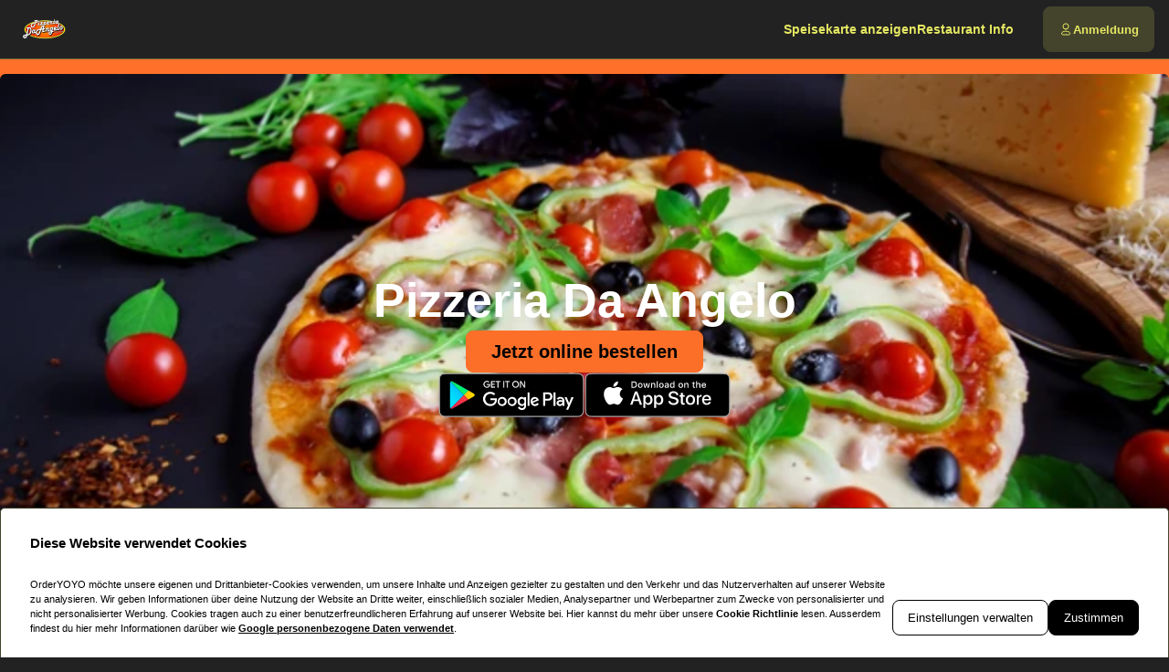

--- FILE ---
content_type: text/html; charset=utf-8
request_url: https://da-angelo-ffm.de/?modal=allergensModal
body_size: 56212
content:
<!DOCTYPE html><html translate="no" lang="de-DE"><head><meta charSet="utf-8" data-next-head=""/><title data-next-head="">Jetzt bestellen bei Pizzeria Da Angelo | Frankfurt am Main</title><meta property="og:title" content="Jetzt bestellen bei Pizzeria Da Angelo | Frankfurt am Main" data-next-head=""/><meta name="viewport" content="minimum-scale=1, initial-scale=1, width=device-width, shrink-to-fit=no, user-scalable=no, viewport-fit=cover" data-next-head=""/><link rel="canonical" href="https://da-angelo-ffm.de" data-next-head=""/><meta name="description" content="Pizza | Pizzeria Da Angelo | Lenzenberg Str. 24, 65931 Frankfurt am Main ⇒ jetzt online bestellen und liefern lassen!" data-next-head=""/><meta property="og:description" content="Pizza | Pizzeria Da Angelo | Lenzenberg Str. 24, 65931 Frankfurt am Main ⇒ jetzt online bestellen und liefern lassen!" data-next-head=""/><meta property="fb:app_id" content="516280446309104" data-next-head=""/><link rel="icon" type="image/png" sizes="32x32" href="https://da-angelo-ffm.de/cf-cgi/families/13622/resource-types/web-logo.png?ts=2025-11-21T07:31:49?height=32&amp;width=32" data-next-head=""/><link rel="icon" type="image/png" sizes="16x16" href="https://da-angelo-ffm.de/cf-cgi/families/13622/resource-types/web-logo.png?ts=2025-11-21T07:31:49?height=16&amp;width=16" data-next-head=""/><link rel="apple-touch-icon" sizes="180x180" href="https://da-angelo-ffm.de/cf-cgi/families/13622/resource-types/web-logo.png?ts=2025-11-21T07:31:49?height=180&amp;width=180" data-next-head=""/><link rel="mask-icon" href="https://da-angelo-ffm.de/cf-cgi/families/13622/resource-types/web-logo.png?ts=2025-11-21T07:31:49" color="#222222" data-next-head=""/><meta name="thumbnail" content="https://da-angelo-ffm.de/cf-cgi/families/13622/resource-types/web-logo.png?ts=2025-11-21T07:31:49" data-next-head=""/><meta property="og:image" content="https://da-angelo-ffm.de/cf-cgi/families/13622/resource-types/web-logo.png?ts=2025-11-21T07:31:49" data-next-head=""/><meta name="apple-itunes-app" content="app-id=1510286100" data-next-head=""/><meta name="msapplication-TileColor" content="#222222" data-next-head=""/><meta name="theme-color" content="#222222" data-next-head=""/><script type="application/ld+json" id="schema-context-44559" data-next-head="">{"@context":"https://schema.org","@type":"Restaurant","name":"Pizzeria Da Angelo Frankfurt am Main","url":"https://da-angelo-ffm.de/pizzeria-da-angelo","logo":"https://da-angelo-ffm.de/cf-cgi/families/13622/resource-types/web-logo.png?ts=2025-11-21T07:31:49","image":"https://da-angelo-ffm.de/cf-cgi/families/13622/resource-types/background.png?ts=2025-11-21T07:31:49","paymentAccepted":"Cash, ApplePay, AndroidPay, PayPal","address":{"@type":"PostalAddress","streetAddress":"Lenzenberg Str. 24 Frankfurt am, 65931 Main"},"telephone":"069367354","latitude":50.096803,"longitude":8.494996,"openingHoursSpecification":[{"@type":"OpeningHoursSpecification","dayOfWeek":"https://schema.org/Tuesday","opens":"17:00","closes":"22:15"},{"@type":"OpeningHoursSpecification","dayOfWeek":"https://schema.org/Wednesday","opens":"17:00","closes":"22:15"},{"@type":"OpeningHoursSpecification","dayOfWeek":"https://schema.org/Thursday","opens":"17:00","closes":"22:15"},{"@type":"OpeningHoursSpecification","dayOfWeek":"https://schema.org/Friday","opens":"17:00","closes":"22:15"},{"@type":"OpeningHoursSpecification","dayOfWeek":"https://schema.org/Saturday","opens":"17:00","closes":"22:15"},{"@type":"OpeningHoursSpecification","dayOfWeek":"https://schema.org/Sunday","opens":"17:00","closes":"22:15"}]}</script><link rel="preload" href="https://da-angelo-ffm.de/cf-cgi/families/13622/resource-types/web-logo.png?ts=2025-11-21T07%3A31%3A49&amp;width=256&amp;fit=contain&amp;quality=100&amp;format=auto" as="image" data-next-head=""/><link rel="preload" as="image" imageSrcSet="https://da-angelo-ffm.de/cf-cgi/families/13622/resource-types/background.png?ts=2025-11-21T07%3A31%3A49&amp;width=256&amp;height=144&amp;fit=cover&amp;quality=90&amp;format=auto 256w, https://da-angelo-ffm.de/cf-cgi/families/13622/resource-types/background.png?ts=2025-11-21T07%3A31%3A49&amp;width=384&amp;height=216&amp;fit=cover&amp;quality=90&amp;format=auto 384w, https://da-angelo-ffm.de/cf-cgi/families/13622/resource-types/background.png?ts=2025-11-21T07%3A31%3A49&amp;width=640&amp;height=360&amp;fit=cover&amp;quality=90&amp;format=auto 640w, https://da-angelo-ffm.de/cf-cgi/families/13622/resource-types/background.png?ts=2025-11-21T07%3A31%3A49&amp;width=750&amp;height=422&amp;fit=cover&amp;quality=90&amp;format=auto 750w, https://da-angelo-ffm.de/cf-cgi/families/13622/resource-types/background.png?ts=2025-11-21T07%3A31%3A49&amp;width=828&amp;height=466&amp;fit=cover&amp;quality=90&amp;format=auto 828w, https://da-angelo-ffm.de/cf-cgi/families/13622/resource-types/background.png?ts=2025-11-21T07%3A31%3A49&amp;width=1080&amp;height=608&amp;fit=cover&amp;quality=90&amp;format=auto 1080w, https://da-angelo-ffm.de/cf-cgi/families/13622/resource-types/background.png?ts=2025-11-21T07%3A31%3A49&amp;width=1200&amp;height=675&amp;fit=cover&amp;quality=90&amp;format=auto 1200w, https://da-angelo-ffm.de/cf-cgi/families/13622/resource-types/background.png?ts=2025-11-21T07%3A31%3A49&amp;width=1920&amp;height=1080&amp;fit=cover&amp;quality=90&amp;format=auto 1920w, https://da-angelo-ffm.de/cf-cgi/families/13622/resource-types/background.png?ts=2025-11-21T07%3A31%3A49&amp;width=2048&amp;height=1152&amp;fit=cover&amp;quality=90&amp;format=auto 2048w, https://da-angelo-ffm.de/cf-cgi/families/13622/resource-types/background.png?ts=2025-11-21T07%3A31%3A49&amp;width=3840&amp;height=2160&amp;fit=cover&amp;quality=90&amp;format=auto 3840w" imageSizes="(max-width: 768px) 100vw, (max-width: 1200px) 50vw, 33vw" data-next-head=""/><meta http-equiv="x-dns-prefetch-control" content="on"/><link rel="dns-prefetch" href="//api.oyyservices.com"/><link rel="preload" href="/_next/static/css/2ae9a9247e69b0ce.css" as="style"/><link rel="stylesheet" href="/_next/static/css/2ae9a9247e69b0ce.css" data-n-g=""/><link rel="preload" href="/_next/static/css/d31ed57781a33ff4.css" as="style"/><link rel="stylesheet" href="/_next/static/css/d31ed57781a33ff4.css" data-n-p=""/><noscript data-n-css=""></noscript><script defer="" nomodule="" src="/_next/static/chunks/polyfills-42372ed130431b0a.js"></script><script src="/_next/static/chunks/webpack-b9e0ba8d5cfe8de4.js" defer=""></script><script src="/_next/static/chunks/framework-d15df63a5b176e1a.js" defer=""></script><script src="/_next/static/chunks/main-da7025b79c3e1099.js" defer=""></script><script src="/_next/static/chunks/pages/_app-f0ff29ead62d6396.js" defer=""></script><script src="/_next/static/chunks/4157-cf5dee9f46c1908f.js" defer=""></script><script src="/_next/static/chunks/5522-30c53b5b8c90f761.js" defer=""></script><script src="/_next/static/chunks/7871-bbb1ac3f070aa79e.js" defer=""></script><script src="/_next/static/chunks/5258-a2430ca2b6d47c05.js" defer=""></script><script src="/_next/static/chunks/9182-d8ddb7ba1ca1d128.js" defer=""></script><script src="/_next/static/chunks/8676-cde7406228c3ebc6.js" defer=""></script><script src="/_next/static/chunks/911-9eaf01f776504a2d.js" defer=""></script><script src="/_next/static/chunks/4820-9e7c13ea4eac0da8.js" defer=""></script><script src="/_next/static/chunks/7032-d440ad14e10dadc3.js" defer=""></script><script src="/_next/static/chunks/4293-d6fa1a1e47abda8d.js" defer=""></script><script src="/_next/static/chunks/418-885dc671e3104a7b.js" defer=""></script><script src="/_next/static/chunks/3908-6922574baf7f7052.js" defer=""></script><script src="/_next/static/chunks/8604-771bf5d983bc140b.js" defer=""></script><script src="/_next/static/chunks/8013-e74b34ee461fcf85.js" defer=""></script><script src="/_next/static/chunks/pages/index-d8004024c8342c9c.js" defer=""></script><script src="/_next/static/03c6b09529043ca221d5987a0ceacb7182cacea4/_buildManifest.js" defer=""></script><script src="/_next/static/03c6b09529043ca221d5987a0ceacb7182cacea4/_ssgManifest.js" defer=""></script><meta name="sentry-trace" content="72b4b833bd7132c6e1c7c65cd4a79310-08bcc907bd9f527a-0"/><meta name="baggage" content="sentry-environment=prd,sentry-release=03c6b09529043ca221d5987a0ceacb7182cacea4,sentry-public_key=97e30c3b9cea0a701a7ba950f919a41a,sentry-trace_id=72b4b833bd7132c6e1c7c65cd4a79310,sentry-org_id=4507373445644288,sentry-sampled=false,sentry-sample_rand=0.5128658666133293,sentry-sample_rate=0"/><style data-styled="" data-styled-version="5.3.11">.boXkxA{position:relative;display:-webkit-inline-box;display:-webkit-inline-flex;display:-ms-inline-flexbox;display:inline-flex;-webkit-align-items:center;-webkit-box-align:center;-ms-flex-align:center;align-items:center;-webkit-box-pack:center;-webkit-justify-content:center;-ms-flex-pack:center;justify-content:center;color:currentColor;line-height:1;text-align:center;vertical-align:middle;outline:none;}/*!sc*/
data-styled.g3[id="sc-ffdf2550-0"]{content:"boXkxA,"}/*!sc*/
.cOlwYe{text-align:unset;margin:0;font-weight:600;text-wrap:balance;}/*!sc*/
.cOlwYe.link{cursor:pointer;-webkit-text-decoration:underline;text-decoration:underline;}/*!sc*/
.cOlwYe.link:disabled{cursor:auto;opacity:0.5;}/*!sc*/
.kIhdlf{text-align:unset;margin:0;font-weight:600;font-size:0.6875rem;line-height:1.5;text-wrap:pretty;}/*!sc*/
.kIhdlf.link{cursor:pointer;-webkit-text-decoration:underline;text-decoration:underline;}/*!sc*/
.kIhdlf.link:disabled{cursor:auto;opacity:0.5;}/*!sc*/
.frjhRE{text-align:unset;margin:0;font-weight:600;margin-bottom:0.85em;text-wrap:balance;}/*!sc*/
.frjhRE.link{cursor:pointer;-webkit-text-decoration:underline;text-decoration:underline;}/*!sc*/
.frjhRE.link:disabled{cursor:auto;opacity:0.5;}/*!sc*/
.iPUtma{text-align:unset;margin:0;font-weight:600;line-height:1.25;font-size:1rem;text-wrap:pretty;}/*!sc*/
.iPUtma.link{cursor:pointer;-webkit-text-decoration:underline;text-decoration:underline;}/*!sc*/
.iPUtma.link:disabled{cursor:auto;opacity:0.5;}/*!sc*/
.chuBeZ{text-align:unset;margin:0;font-weight:400;font-size:0.6875rem;line-height:1.5;text-wrap:pretty;}/*!sc*/
.chuBeZ.link{cursor:pointer;-webkit-text-decoration:underline;text-decoration:underline;}/*!sc*/
.chuBeZ.link:disabled{cursor:auto;opacity:0.5;}/*!sc*/
data-styled.g4[id="sc-6d5360b5-0"]{content:"cOlwYe,kIhdlf,frjhRE,iPUtma,chuBeZ,"}/*!sc*/
.eizViv{-webkit-text-decoration:none;text-decoration:none;color:inherit;font-weight:400;cursor:pointer;-webkit-transition:color 300ms;transition:color 300ms;}/*!sc*/
@media (hover:hover){.eizViv:hover{color:#ff712a;}}/*!sc*/
.eizViv[aria-disabled="true"]{color:#979848;pointer-events:none;}/*!sc*/
.elPqqM{-webkit-text-decoration:none;text-decoration:none;color:inherit;font-weight:700;cursor:pointer;-webkit-transition:color 300ms;transition:color 300ms;}/*!sc*/
@media (hover:hover){.elPqqM:hover{color:#ff712a;}}/*!sc*/
.elPqqM[aria-disabled="true"]{color:#979848;pointer-events:none;}/*!sc*/
data-styled.g12[id="sc-5fcba01-0"]{content:"eizViv,elPqqM,"}/*!sc*/
.jvoHmh{display:-webkit-inline-box;display:-webkit-inline-flex;display:-ms-inline-flexbox;display:inline-flex;}/*!sc*/
data-styled.g28[id="sc-2042b19b-0"]{content:"jvoHmh,"}/*!sc*/
.cjDaFw{max-width:100%;display:-webkit-inline-box;display:-webkit-inline-flex;display:-ms-inline-flexbox;display:inline-flex;-webkit-align-items:center;-webkit-box-align:center;-ms-flex-align:center;align-items:center;gap:0.85em;word-break:break-all;}/*!sc*/
data-styled.g29[id="sc-2042b19b-1"]{content:"cjDaFw,"}/*!sc*/
.loKKWA{position:relative;display:-webkit-inline-box;display:-webkit-inline-flex;display:-ms-inline-flexbox;display:inline-flex;-webkit-align-items:center;-webkit-box-align:center;-ms-flex-align:center;align-items:center;-webkit-box-pack:justify;-webkit-justify-content:space-between;-ms-flex-pack:justify;justify-content:space-between;gap:0.85em;max-width:100%;font-size:0.8125rem;font-weight:500;line-height:1em;-webkit-text-decoration:none;text-decoration:none;-webkit-user-select:none;-moz-user-select:none;-ms-user-select:none;user-select:none;border-radius:0.5rem;cursor:pointer;-webkit-transition-property:background-color,border-color,color,opacity;transition-property:background-color,border-color,color,opacity;-webkit-transition-duration:200ms;transition-duration:200ms;-webkit-transition-timing-function:ease;transition-timing-function:ease;padding:0.75rem 1rem;background-color:#44442D;border:1px solid #44442D;color:#e5e762;-webkit-box-pack:justify;-webkit-justify-content:space-between;-ms-flex-pack:justify;justify-content:space-between;-webkit-box-pack:justify;-webkit-justify-content:space-between;-ms-flex-pack:justify;justify-content:space-between;width:100%;}/*!sc*/
.loKKWA .sc-2042b19b-1,.loKKWA .sc-2042b19b-0{-webkit-transition-property:opacity;transition-property:opacity;-webkit-transition-duration:200ms;transition-duration:200ms;-webkit-transition-timing-function:ease;transition-timing-function:ease;}/*!sc*/
.loKKWA:hover{background-color:#555532;border-color:#555532;}/*!sc*/
.loKKWA:active{background-color:#666638;border-color:#666638;}/*!sc*/
.loKKWA .sc-2042b19b-1{white-space:nowrap;}/*!sc*/
.loKKWA:focus-visible{outline-offset:2px;outline:2px solid #ff712a;}/*!sc*/
.wRjBV{position:relative;display:-webkit-inline-box;display:-webkit-inline-flex;display:-ms-inline-flexbox;display:inline-flex;-webkit-align-items:center;-webkit-box-align:center;-ms-flex-align:center;align-items:center;-webkit-box-pack:center;-webkit-justify-content:center;-ms-flex-pack:center;justify-content:center;gap:0.85em;max-width:100%;font-size:0.8125rem;font-weight:500;line-height:1em;-webkit-text-decoration:none;text-decoration:none;-webkit-user-select:none;-moz-user-select:none;-ms-user-select:none;user-select:none;border-radius:0.5rem;cursor:pointer;-webkit-transition-property:background-color,border-color,color,opacity;transition-property:background-color,border-color,color,opacity;-webkit-transition-duration:200ms;transition-duration:200ms;-webkit-transition-timing-function:ease;transition-timing-function:ease;padding:0.75rem 1rem;-webkit-box-pack:center;-webkit-justify-content:center;-ms-flex-pack:center;justify-content:center;-webkit-box-pack:center;-webkit-justify-content:center;-ms-flex-pack:center;justify-content:center;}/*!sc*/
.wRjBV .sc-2042b19b-1,.wRjBV .sc-2042b19b-0{-webkit-transition-property:opacity;transition-property:opacity;-webkit-transition-duration:200ms;transition-duration:200ms;-webkit-transition-timing-function:ease;transition-timing-function:ease;}/*!sc*/
.wRjBV:focus-visible{outline-offset:2px;outline:2px solid #ff712a;}/*!sc*/
.bytqyy{position:relative;display:-webkit-inline-box;display:-webkit-inline-flex;display:-ms-inline-flexbox;display:inline-flex;-webkit-align-items:center;-webkit-box-align:center;-ms-flex-align:center;align-items:center;-webkit-box-pack:center;-webkit-justify-content:center;-ms-flex-pack:center;justify-content:center;gap:0.85em;max-width:100%;font-size:0.8125rem;font-weight:500;line-height:1em;-webkit-text-decoration:none;text-decoration:none;-webkit-user-select:none;-moz-user-select:none;-ms-user-select:none;user-select:none;border-radius:0.5rem;cursor:pointer;-webkit-transition-property:background-color,border-color,color,opacity;transition-property:background-color,border-color,color,opacity;-webkit-transition-duration:200ms;transition-duration:200ms;-webkit-transition-timing-function:ease;transition-timing-function:ease;padding:0.75rem 1rem;background-color:#FC6F29;border:1px solid #FC6F29;color:#000000;-webkit-box-pack:center;-webkit-justify-content:center;-ms-flex-pack:center;justify-content:center;-webkit-box-pack:center;-webkit-justify-content:center;-ms-flex-pack:center;justify-content:center;}/*!sc*/
.bytqyy .sc-2042b19b-1,.bytqyy .sc-2042b19b-0{-webkit-transition-property:opacity;transition-property:opacity;-webkit-transition-duration:200ms;transition-duration:200ms;-webkit-transition-timing-function:ease;transition-timing-function:ease;}/*!sc*/
.bytqyy:hover{background-color:#e26424;border-color:#e26424;}/*!sc*/
.bytqyy:active{background-color:#d85f23;border-color:#d85f23;}/*!sc*/
.bytqyy:focus-visible{outline-offset:2px;outline:2px solid #ff712a;}/*!sc*/
.fUERjA{position:relative;display:-webkit-inline-box;display:-webkit-inline-flex;display:-ms-inline-flexbox;display:inline-flex;-webkit-align-items:center;-webkit-box-align:center;-ms-flex-align:center;align-items:center;-webkit-box-pack:center;-webkit-justify-content:center;-ms-flex-pack:center;justify-content:center;gap:0.85em;max-width:100%;font-size:0.8125rem;font-weight:500;line-height:1em;-webkit-text-decoration:none;text-decoration:none;-webkit-user-select:none;-moz-user-select:none;-ms-user-select:none;user-select:none;border-radius:0.5rem;cursor:pointer;-webkit-transition-property:background-color,border-color,color,opacity;transition-property:background-color,border-color,color,opacity;-webkit-transition-duration:200ms;transition-duration:200ms;-webkit-transition-timing-function:ease;transition-timing-function:ease;padding:0.75rem 1rem;background-color:#44442D;border:1px solid #44442D;color:#e5e762;-webkit-box-pack:center;-webkit-justify-content:center;-ms-flex-pack:center;justify-content:center;-webkit-box-pack:center;-webkit-justify-content:center;-ms-flex-pack:center;justify-content:center;}/*!sc*/
.fUERjA .sc-2042b19b-1,.fUERjA .sc-2042b19b-0{-webkit-transition-property:opacity;transition-property:opacity;-webkit-transition-duration:200ms;transition-duration:200ms;-webkit-transition-timing-function:ease;transition-timing-function:ease;}/*!sc*/
.fUERjA:hover{background-color:#555532;border-color:#555532;}/*!sc*/
.fUERjA:active{background-color:#666638;border-color:#666638;}/*!sc*/
.fUERjA:focus-visible{outline-offset:2px;outline:2px solid #ff712a;}/*!sc*/
data-styled.g31[id="sc-2042b19b-3"]{content:"loKKWA,wRjBV,bytqyy,fUERjA,"}/*!sc*/
.dfCxIA{--button-translate-x:-8px;position:fixed;inset:auto 0 50% auto;-webkit-writing-mode:vertical-lr;-ms-writing-mode:tb;writing-mode:vertical-lr;-webkit-transform:rotate(180deg) translateY(-50%);-ms-transform:rotate(180deg) translateY(-50%);transform:rotate(180deg) translateY(-50%);}/*!sc*/
.dfCxIA:hover{--button-translate-x:0;}/*!sc*/
data-styled.g34[id="sc-526c0fa0-0"]{content:"dfCxIA,"}/*!sc*/
.gbgyMT{-webkit-transition-property:all;transition-property:all;border-bottom-left-radius:0;border-top-left-radius:0;box-shadow:0 0 34px 2px rgba(0,0,0,0.24);word-break:normal;word-wrap:normal;white-space:nowrap;-webkit-transform:translateX(var(--button-translate-x));-ms-transform:translateX(var(--button-translate-x));transform:translateX(var(--button-translate-x));border-color:#666638;padding:0.75rem;}/*!sc*/
data-styled.g35[id="sc-526c0fa0-1"]{content:"gbgyMT,"}/*!sc*/
.fDTrvr{width:100%;max-width:1366px;margin-left:auto;margin-right:auto;padding-left:var(--gutter,1rem);padding-right:var(--gutter,1rem);display:-webkit-box;display:-webkit-flex;display:-ms-flexbox;display:flex;-webkit-flex-direction:column;-ms-flex-direction:column;flex-direction:column;row-gap:3rem;}/*!sc*/
.hbyRPx{width:100%;max-width:1366px;margin-left:auto;margin-right:auto;padding-left:var(--gutter,1rem);padding-right:var(--gutter,1rem);display:-webkit-box;display:-webkit-flex;display:-ms-flexbox;display:flex;-webkit-flex-direction:column;-ms-flex-direction:column;flex-direction:column;row-gap:3rem;display:-webkit-box;display:-webkit-flex;display:-ms-flexbox;display:flex;-webkit-flex-wrap:nowrap;-ms-flex-wrap:nowrap;flex-wrap:nowrap;-webkit-flex-direction:column;-ms-flex-direction:column;flex-direction:column;}/*!sc*/
data-styled.g40[id="sc-aff4540d-1"]{content:"fDTrvr,hbyRPx,"}/*!sc*/
.jmWhGd{display:grid;width:100%;grid-template-columns:repeat( 12,minmax(0,1fr) );gap:var(--gutter,1rem);}/*!sc*/
data-styled.g41[id="sc-aff4540d-2"]{content:"jmWhGd,"}/*!sc*/
.kFBzgj{grid-column:span 12 / span 12;}/*!sc*/
@media (min-width:768px){}/*!sc*/
@media (min-width:992px){}/*!sc*/
@media (min-width:1200px){}/*!sc*/
.kQBxVV{grid-column:span 12 / span 12;}/*!sc*/
@media (min-width:768px){.kQBxVV{grid-column:span 6 / span 6;}}/*!sc*/
@media (min-width:992px){.kQBxVV{grid-column:span 4 / span 4;grid-column-start:unset;}}/*!sc*/
@media (min-width:1200px){}/*!sc*/
data-styled.g42[id="sc-aff4540d-3"]{content:"kFBzgj,kQBxVV,"}/*!sc*/
.dCxmQG{color:#979848;}/*!sc*/
data-styled.g43[id="sc-fca41478-0"]{content:"dCxmQG,"}/*!sc*/
.fXGJps{display:-webkit-box;display:-webkit-flex;display:-ms-flexbox;display:flex;-webkit-flex-direction:column;-ms-flex-direction:column;flex-direction:column;-webkit-align-items:flex-end;-webkit-box-align:flex-end;-ms-flex-align:flex-end;align-items:flex-end;-webkit-box-pack:center;-webkit-justify-content:center;-ms-flex-pack:center;justify-content:center;}/*!sc*/
data-styled.g44[id="sc-fca41478-1"]{content:"fXGJps,"}/*!sc*/
.bwsipG{display:-webkit-box;display:-webkit-flex;display:-ms-flexbox;display:flex;-webkit-flex-direction:row;-ms-flex-direction:row;flex-direction:row;gap:0.5rem;-webkit-flex-wrap:wrap;-ms-flex-wrap:wrap;flex-wrap:wrap;}/*!sc*/
.bwsipG > .sc-5fcba01-0{font-size:0.6875rem;font-weight:400;white-space:nowrap;line-height:1;}/*!sc*/
.bwsipG > .sc-5fcba01-0:not(:last-child){border-right:1px solid #666638;padding-right:0.5rem;}/*!sc*/
data-styled.g45[id="sc-5300d17f-0"]{content:"bwsipG,"}/*!sc*/
.AIeKT{font-size:0.6875rem;font-weight:400;padding:0;line-height:1;cursor:pointer;}/*!sc*/
.AIeKT:hover{color:#ff712a;}/*!sc*/
data-styled.g46[id="sc-5300d17f-1"]{content:"AIeKT,"}/*!sc*/
.bYzIdL{--logo-size:44px;position:relative;z-index:6;}/*!sc*/
.bYzIdL:has(.headroom--unfixed){height:80px;}/*!sc*/
.bYzIdL .headroom{background-color:#222222;border-bottom:1px solid #666638;width:100dvw;-webkit-transition:box-shadow 200ms ease-in-out;transition:box-shadow 200ms ease-in-out;}/*!sc*/
.bYzIdL .headroom--unfixed{position:relative;-webkit-transform:translateY(0);-ms-transform:translateY(0);transform:translateY(0);--logo-size:64px;}/*!sc*/
.bYzIdL .headroom--scrolled{-webkit-transition:-webkit-transform 200ms ease-in-out;-webkit-transition:transform 200ms ease-in-out;transition:transform 200ms ease-in-out;box-shadow:0 12px 24px rgba(229,231,98,0.15),0 8px 8px rgba(229,231,98,0.12);}/*!sc*/
.bYzIdL .headroom--scrolled .sc-c71fbbe9-0{display:none;}/*!sc*/
.bYzIdL .headroom--unpinned{position:fixed;-webkit-transform:translateY(-100%);-ms-transform:translateY(-100%);transform:translateY(-100%);box-shadow:none;}/*!sc*/
.bYzIdL .headroom--pinned{position:fixed;-webkit-transform:translateY(0%);-ms-transform:translateY(0%);transform:translateY(0%);}/*!sc*/
data-styled.g50[id="sc-57d66d76-0"]{content:"bYzIdL,"}/*!sc*/
.gTNvml{display:none;}/*!sc*/
@media (min-width:768px){.gTNvml{display:-webkit-box;display:-webkit-flex;display:-ms-flexbox;display:flex;-webkit-box-pack:end;-webkit-justify-content:flex-end;-ms-flex-pack:end;justify-content:flex-end;}}/*!sc*/
data-styled.g51[id="sc-57d66d76-1"]{content:"gTNvml,"}/*!sc*/
.llAftk{grid-template-columns:1fr auto;-webkit-align-items:center;-webkit-box-align:center;-ms-flex-align:center;align-items:center;padding-block:0.5rem;}/*!sc*/
@media (min-width:768px){.llAftk{grid-template-columns:minmax(64px,auto) 1fr auto;gap:1rem;}}/*!sc*/
@media (min-width:992px){.llAftk{gap:2rem;}}/*!sc*/
.llAftk:not(:has(.sc-57d66d76-1)){grid-template-columns:1fr;}/*!sc*/
data-styled.g52[id="sc-57d66d76-2"]{content:"llAftk,"}/*!sc*/
.kCkmvf{display:none;}/*!sc*/
@media (min-width:768px){.kCkmvf{display:block;}}/*!sc*/
data-styled.g53[id="sc-57d66d76-3"]{content:"kCkmvf,"}/*!sc*/
.ikOYhf{padding:0;border-radius:50%;display:-webkit-box;display:-webkit-flex;display:-ms-flexbox;display:flex;-webkit-align-items:center;-webkit-box-align:center;-ms-flex-align:center;align-items:center;-webkit-box-pack:center;-webkit-justify-content:center;-ms-flex-pack:center;justify-content:center;width:2.75rem;aspect-ratio:1;}/*!sc*/
@media (min-width:768px){.ikOYhf{display:none;}}/*!sc*/
.ikOYhf:hover{background-color:#44442D;}/*!sc*/
.ikOYhf[aria-hidden="true"]{opacity:0;pointer-events:none;}/*!sc*/
data-styled.g54[id="sc-57d66d76-4"]{content:"ikOYhf,"}/*!sc*/
.gZzPBt{-webkit-flex:0;-ms-flex:0;flex:0;-webkit-align-items:center;-webkit-box-align:center;-ms-flex-align:center;align-items:center;-webkit-box-pack:center;-webkit-justify-content:center;-ms-flex-pack:center;justify-content:center;white-space:nowrap;display:-webkit-inline-box;display:-webkit-inline-flex;display:-ms-inline-flexbox;display:inline-flex;line-height:1;gap:0.5em;border-radius:0.25rem;padding:0.25rem 0.5rem;background-color:#e5e762;color:#222222;}/*!sc*/
data-styled.g82[id="sc-ec170ac6-0"]{content:"gZzPBt,"}/*!sc*/
.idbPgy{text-overflow:ellipsis;overflow:hidden;}/*!sc*/
.idbPgy:only-child{margin-inline:auto;}/*!sc*/
data-styled.g85[id="sc-b10bf22d-0"]{content:"idbPgy,"}/*!sc*/
.bvupAB{-webkit-transition:width 200ms ease,height 200ms ease;transition:width 200ms ease,height 200ms ease;position:relative;border-radius:0.25rem;overflow:hidden;display:-webkit-box;display:-webkit-flex;display:-ms-flexbox;display:flex;height:var(--logo-size,64px);width:var(--logo-size,64px);}/*!sc*/
data-styled.g86[id="sc-b10bf22d-1"]{content:"bvupAB,"}/*!sc*/
.cMCepv{width:100%;height:100%;object-fit:contain;display:inline-block;vertical-align:middle;}/*!sc*/
data-styled.g87[id="sc-b10bf22d-2"]{content:"cMCepv,"}/*!sc*/
.cxGUpU{display:-webkit-box;display:-webkit-flex;display:-ms-flexbox;display:flex;-webkit-flex-direction:column;-ms-flex-direction:column;flex-direction:column;-webkit-align-items:flex-end;-webkit-box-align:flex-end;-ms-flex-align:flex-end;align-items:flex-end;}/*!sc*/
data-styled.g90[id="sc-ebd81f03-0"]{content:"cxGUpU,"}/*!sc*/
.ixtuIV{list-style:none;margin:0;padding:0;display:-webkit-box;display:-webkit-flex;display:-ms-flexbox;display:flex;gap:1rem;}/*!sc*/
.ixtuIV:hover:has(li:hover) > li:not(:hover){opacity:0.5;}/*!sc*/
data-styled.g91[id="sc-ebd81f03-1"]{content:"ixtuIV,"}/*!sc*/
.dxeYwX{-webkit-transition:opacity 140ms ease;transition:opacity 140ms ease;font-size:0.75rem;line-height:1.5;margin:0;display:inline;white-space:nowrap;}/*!sc*/
@media (min-width:992px){.dxeYwX{font-size:0.875rem;}}/*!sc*/
data-styled.g92[id="sc-ebd81f03-2"]{content:"dxeYwX,"}/*!sc*/
.eIauaV[aria-current="page"]{-webkit-text-decoration-line:underline;text-decoration-line:underline;text-underline-offset:4px;}/*!sc*/
data-styled.g93[id="sc-ebd81f03-3"]{content:"eIauaV,"}/*!sc*/
.cuHjIj{-webkit-box-flex:1;-webkit-flex-grow:1;-ms-flex-positive:1;flex-grow:1;width:100%;margin-block:2rem;}/*!sc*/
data-styled.g94[id="sc-13a7e6fa-0"]{content:"cuHjIj,"}/*!sc*/
.eaOWuG{-webkit-transition:0.5s;transition:0.5s;background-color:#222222;min-height:100vh;min-height:100dvh;display:-webkit-box;display:-webkit-flex;display:-ms-flexbox;display:flex;-webkit-flex-direction:column;-ms-flex-direction:column;flex-direction:column;}/*!sc*/
data-styled.g95[id="sc-13a7e6fa-1"]{content:"eaOWuG,"}/*!sc*/
.giYuUW{line-height:1;margin:0;padding:0;display:-webkit-box;display:-webkit-flex;display:-ms-flexbox;display:flex;-webkit-flex-wrap:wrap;-ms-flex-wrap:wrap;flex-wrap:wrap;-webkit-box-pack:end;-webkit-justify-content:flex-end;-ms-flex-pack:end;justify-content:flex-end;-webkit-align-content:center;-ms-flex-line-pack:center;align-content:center;-webkit-align-content:baseline;-ms-flex-line-pack:baseline;align-content:baseline;gap:0.25rem;}/*!sc*/
data-styled.g126[id="sc-8136a6df-0"]{content:"giYuUW,"}/*!sc*/
.iklRBf{font-variant-numeric:tabular-nums;color:#ff712a;-webkit-text-decoration:none;text-decoration:none;white-space:nowrap;font-weight:600;}/*!sc*/
.huNoFX{font-variant-numeric:tabular-nums;color:#666638;-webkit-text-decoration:line-through;text-decoration:line-through;white-space:nowrap;font-weight:600;}/*!sc*/
data-styled.g127[id="sc-8136a6df-1"]{content:"iklRBf,huNoFX,"}/*!sc*/
.btcjnM{background-color:#44442D;padding-block:2rem;position:relative;z-index:8;}/*!sc*/
data-styled.g161[id="sc-b15b80eb-0"]{content:"btcjnM,"}/*!sc*/
.eAuwRY{grid-area:payment;-webkit-box-pack:end;-webkit-justify-content:flex-end;-ms-flex-pack:end;justify-content:flex-end;}/*!sc*/
data-styled.g162[id="sc-b15b80eb-1"]{content:"eAuwRY,"}/*!sc*/
.iRbiTm{display:grid;width:100%;-webkit-align-items:center;-webkit-box-align:center;-ms-flex-align:center;align-items:center;-webkit-box-pack:center;-webkit-justify-content:center;-ms-flex-pack:center;justify-content:center;grid-template-areas:"logo payment" "legal legal" "copyrights copyrights";grid-template-columns:1fr auto;grid-row-gap:1rem;}/*!sc*/
@media (min-width:768px){.iRbiTm{grid-template-areas:"logo payment" "legal copyrights";}}/*!sc*/
data-styled.g163[id="sc-b15b80eb-2"]{content:"iRbiTm,"}/*!sc*/
.eWIyFH{grid-area:logo;display:-webkit-box;display:-webkit-flex;display:-ms-flexbox;display:flex;-webkit-box-pack:start;-webkit-justify-content:flex-start;-ms-flex-pack:start;justify-content:flex-start;-webkit-align-items:center;-webkit-box-align:center;-ms-flex-align:center;align-items:center;width:-webkit-fit-content;width:-moz-fit-content;width:fit-content;}/*!sc*/
data-styled.g165[id="sc-b15b80eb-4"]{content:"eWIyFH,"}/*!sc*/
.hJzlST{grid-area:legal;}/*!sc*/
data-styled.g166[id="sc-b15b80eb-5"]{content:"hJzlST,"}/*!sc*/
.jXckFV{grid-area:copyrights;}/*!sc*/
data-styled.g167[id="sc-b15b80eb-6"]{content:"jXckFV,"}/*!sc*/
.jRfFEO{position:relative;z-index:9;}/*!sc*/
data-styled.g168[id="sc-81698d76-0"]{content:"jRfFEO,"}/*!sc*/
.NCwZr{-webkit-transition-property:background-color,border-color,color,opacity,height;transition-property:background-color,border-color,color,opacity,height;font-weight:700;min-height:50px;}/*!sc*/
.NCwZr:hover{color:#ff712a;}/*!sc*/
.NCwZr .sc-2042b19b-0[data-affix="suffix"]{-webkit-transform:rotate(-180deg);-ms-transform:rotate(-180deg);transform:rotate(-180deg);-webkit-transition:360ms -webkit-transform ease-out;-webkit-transition:360ms transform ease-out;transition:360ms transform ease-out;}/*!sc*/
data-styled.g169[id="sc-81698d76-1"]{content:"NCwZr,"}/*!sc*/
.NytXM{-webkit-box-pack:start;-webkit-justify-content:flex-start;-ms-flex-pack:start;justify-content:flex-start;}/*!sc*/
data-styled.g280[id="sc-9333363d-0"]{content:"NytXM,"}/*!sc*/
.eOXVFN{border-radius:0.5rem;background-color:#44442D;padding:1rem;display:-webkit-box;display:-webkit-flex;display:-ms-flexbox;display:flex;-webkit-flex-direction:column;-ms-flex-direction:column;flex-direction:column;gap:0.75rem;}/*!sc*/
data-styled.g324[id="sc-fb229ab7-0"]{content:"eOXVFN,"}/*!sc*/
.kXdcHA{all:unset;display:-webkit-box;display:-webkit-flex;display:-ms-flexbox;display:flex;gap:0.5rem;-webkit-flex-direction:column;-ms-flex-direction:column;flex-direction:column;}/*!sc*/
data-styled.g325[id="sc-fb229ab7-1"]{content:"kXdcHA,"}/*!sc*/
.fUpxdL{display:-webkit-box;display:-webkit-flex;display:-ms-flexbox;display:flex;gap:0.25rem;line-height:1.25;}/*!sc*/
.fUpxdL > .sc-ffdf2550-0{-webkit-align-self:start;-ms-flex-item-align:start;align-self:start;}/*!sc*/
data-styled.g326[id="sc-fb229ab7-2"]{content:"fUpxdL,"}/*!sc*/
.cQIlRN{position:-webkit-sticky;position:sticky;top:1rem;-webkit-user-select:none;-moz-user-select:none;-ms-user-select:none;user-select:none;border-radius:0.375rem;overflow:hidden;width:100%;aspect-ratio:16 / 9;}/*!sc*/
@media (max-width:991px){.cQIlRN{border-radius:0;}}/*!sc*/
data-styled.g332[id="sc-55d6582a-0"]{content:"cQIlRN,"}/*!sc*/
.bOzRNd{background-color:#ff712a;color:#ffffff;isolation:isolate;overflow:hidden;display:grid;grid-template:"container" 1fr / 1fr;position:relative;width:100vw;height:calc(100vh - 80px);min-height:37.5rem;border-radius:0;}/*!sc*/
@media (min-width:992px){.bOzRNd{width:100vw;border-radius:0;margin-top:0;}}/*!sc*/
.bOzRNd > *{grid-area:container;}/*!sc*/
.bOzRNd div[role="presentation"]{position:absolute;inset:0;background-color:#44442D;height:100%;width:100%;z-index:0;}/*!sc*/
.bOzRNd div[role="presentation"]::after{content:"";position:absolute;inset:0;background:rgba(0,0,0,0.5);z-index:1;}/*!sc*/
data-styled.g334[id="sc-856635a8-1"]{content:"bOzRNd,"}/*!sc*/
.gvwshQ{min-height:1.5rem;list-style:none;font-size:0.875rem;display:-webkit-box;display:-webkit-flex;display:-ms-flexbox;display:flex;-webkit-align-items:center;-webkit-box-align:center;-ms-flex-align:center;align-items:center;-webkit-box-pack:start;-webkit-justify-content:flex-start;-ms-flex-pack:start;justify-content:flex-start;-webkit-flex-wrap:wrap;-ms-flex-wrap:wrap;flex-wrap:wrap;gap:1rem;overflow-x:visible;width:100%;padding:0.75rem var(--gutter);background-color:rgba(0,0,0,0.4);margin:0;position:absolute;bottom:0;left:0;-webkit-flex-direction:column;-ms-flex-direction:column;flex-direction:column;-webkit-align-items:flex-start;-webkit-box-align:flex-start;-ms-flex-align:flex-start;align-items:flex-start;gap:0.5rem;}/*!sc*/
@media (min-width:992px){.gvwshQ{height:2.5rem;-webkit-flex-direction:row;-ms-flex-direction:row;flex-direction:row;-webkit-align-items:center;-webkit-box-align:center;-ms-flex-align:center;align-items:center;-webkit-box-pack:start;-webkit-justify-content:flex-start;-ms-flex-pack:start;justify-content:flex-start;padding:0.75rem var(--gutter);gap:1rem;-webkit-flex-wrap:nowrap;-ms-flex-wrap:nowrap;flex-wrap:nowrap;overflow-x:auto;-webkit-scrollbar-width:none;-moz-scrollbar-width:none;-ms-scrollbar-width:none;scrollbar-width:none;-ms-overflow-style:none;}.gvwshQ::-webkit-scrollbar{display:none;}}/*!sc*/
@media (min-width:768px){.gvwshQ{gap:1rem;}}/*!sc*/
@media (max-width:767px){.gvwshQ li.hide-on-mobile{display:none;}}/*!sc*/
.gvwshQ li{opacity:1;color:#ffffff;-webkit-flex-shrink:0;-ms-flex-negative:0;flex-shrink:0;background-color:transparent !important;}/*!sc*/
.gvwshQ li > span{background-color:transparent !important;color:#ffffff !important;border-color:transparent !important;padding:0 !important;}/*!sc*/
.gvwshQ li .sc-2042b19b-3{font-size:1em;padding:0;gap:0.25rem;color:#ffffff;}/*!sc*/
.gvwshQ li svg,.gvwshQ li path{color:#ffffff;}/*!sc*/
data-styled.g339[id="sc-856635a8-6"]{content:"gvwshQ,"}/*!sc*/
.gIkhKg{position:relative;}/*!sc*/
data-styled.g359[id="sc-4890a19e-0"]{content:"gIkhKg,"}/*!sc*/
.cveIwK{position:relative;overflow:hidden;}/*!sc*/
data-styled.g360[id="sc-4890a19e-1"]{content:"cveIwK,"}/*!sc*/
.ZzpYN{display:-webkit-box;display:-webkit-flex;display:-ms-flexbox;display:flex;gap:0.75rem;touch-action:pan-y;-webkit-tap-highlight-color:transparent;}/*!sc*/
data-styled.g361[id="sc-4890a19e-2"]{content:"ZzpYN,"}/*!sc*/
.YtMxq{color:#ffffff;line-height:1.25;font-size:2rem;}/*!sc*/
@media (min-width:36rem){.YtMxq{font-size:calc(0.85rem + 3.21vw);}}/*!sc*/
@media (min-width:75rem){.YtMxq{font-size:3.25rem;}}/*!sc*/
data-styled.g462[id="sc-4d1d2122-0"]{content:"YtMxq,"}/*!sc*/
.NGUbu{display:-webkit-box;display:-webkit-flex;display:-ms-flexbox;display:flex;-webkit-flex-direction:column;-ms-flex-direction:column;flex-direction:column;-webkit-box-pack:center;-webkit-justify-content:center;-ms-flex-pack:center;justify-content:center;-webkit-align-items:center;-webkit-box-align:center;-ms-flex-align:center;align-items:center;gap:1rem;-webkit-flex:1;-ms-flex:1;flex:1;padding:1rem var(--gutter);padding-bottom:3rem;text-align:center;position:relative;z-index:2;}/*!sc*/
@media (min-width:992px){.NGUbu{padding:2rem 0;padding-bottom:3rem;gap:1.5rem;}}/*!sc*/
data-styled.g463[id="sc-4d1d2122-1"]{content:"NGUbu,"}/*!sc*/
.dMuHpk{display:-webkit-box;display:-webkit-flex;display:-ms-flexbox;display:flex;-webkit-flex-direction:column;-ms-flex-direction:column;flex-direction:column;-webkit-align-items:center;-webkit-box-align:center;-ms-flex-align:center;align-items:center;gap:1.5rem;}/*!sc*/
data-styled.g464[id="sc-4d1d2122-2"]{content:"dMuHpk,"}/*!sc*/
.oImpM{display:-webkit-box;display:-webkit-flex;display:-ms-flexbox;display:flex;-webkit-flex-direction:column;-ms-flex-direction:column;flex-direction:column;-webkit-align-items:center;-webkit-box-align:center;-ms-flex-align:center;align-items:center;-webkit-box-pack:center;-webkit-justify-content:center;-ms-flex-pack:center;justify-content:center;gap:1rem;width:100%;max-width:31.25rem;}/*!sc*/
.oImpM .sc-2042b19b-3{width:16.25rem;min-width:16.25rem;max-width:16.25rem;}/*!sc*/
.oImpM .sc-2042b19b-3 .sc-2042b19b-1{font-size:1.25rem;font-weight:700;line-height:1;}/*!sc*/
data-styled.g465[id="sc-4d1d2122-3"]{content:"oImpM,"}/*!sc*/
.hbyDaM{display:-webkit-box;display:-webkit-flex;display:-ms-flexbox;display:flex;-webkit-flex-flow:row wrap;-ms-flex-flow:row wrap;flex-flow:row wrap;-webkit-align-items:center;-webkit-box-align:center;-ms-flex-align:center;align-items:center;-webkit-box-pack:center;-webkit-justify-content:center;-ms-flex-pack:center;justify-content:center;gap:0.75rem;}/*!sc*/
data-styled.g466[id="sc-4d1d2122-4"]{content:"hbyDaM,"}/*!sc*/
.kPTUaH{display:-webkit-inline-box;display:-webkit-inline-flex;display:-ms-inline-flexbox;display:inline-flex;-webkit-transition:opacity 0.2s cubic-bezier(0.215,0.61,0.355,1);transition:opacity 0.2s cubic-bezier(0.215,0.61,0.355,1);}/*!sc*/
.kPTUaH:hover{opacity:0.8;}/*!sc*/
.kPTUaH img{width:10rem;height:auto;}/*!sc*/
data-styled.g467[id="sc-4d1d2122-5"]{content:"kPTUaH,"}/*!sc*/
.lgeGhO{position:relative;background-color:#44442D;margin-block:var(--gutter);isolation:isolate;}/*!sc*/
.lgeGhO .sc-aff4540d-2{position:relative;z-index:2;}/*!sc*/
.lgeGhO::after{content:"";z-index:1;position:absolute;inset:calc(var(--gutter) * -1);max-width:100vw;background-color:#44442D;}/*!sc*/
@media (min-width:1366px){.lgeGhO::after{border-radius:0.5rem;}}/*!sc*/
data-styled.g479[id="sc-5f6df905-0"]{content:"lgeGhO,"}/*!sc*/
</style></head><body><div id="__next"><div class=""><style>
      :root {
        --color-background: #222222;
        --color-text: #e5e762;
        --color-brand-base: #ff712a;
        --color-brand-accent: #000000;
        --color-brand-layout-lighter: #FC6F29;
        --color-brand-layout-light: #F26B27;
        --color-brand-layout-medium: #BF541F;
        --color-brand-layout-dark: #7F3815;
        --color-brand-layout-darker: #382922;
        --color-brand-layout-darkest: #432D23;
        --color-layout-lighter: #252523;
        --color-layout-light: #44442D;
        --color-layout-medium: #666638;
        --color-layout-dark: #979848;
      }
    </style><div class="sc-13a7e6fa-1 eaOWuG"><header class="sc-57d66d76-0 bYzIdL"><div class="headroom-wrapper"><div class="headroom headroom--unfixed"><div class="sc-aff4540d-1 fDTrvr"><div class="sc-aff4540d-2 jmWhGd sc-57d66d76-2 llAftk"><a title="Speisekarte anzeigen" class="sc-5fcba01-0 sc-b10bf22d-0 eizViv idbPgy" target="_self" aria-current="false" href="/pizzeria-da-angelo"><span class="sc-b10bf22d-1 bvupAB"><img alt="Pizzeria Da Angelo logo." loading="eager" width="256" height="256" decoding="async" data-nimg="1" class="sc-b10bf22d-2 cMCepv" style="color:transparent;object-fit:contain;width:100%;height:auto" src="https://da-angelo-ffm.de/cf-cgi/families/13622/resource-types/web-logo.png?ts=2025-11-21T07%3A31%3A49&amp;width=256&amp;fit=contain&amp;quality=100&amp;format=auto"/></span></a><nav class="sc-57d66d76-1 gTNvml"><div class="sc-ebd81f03-0 cxGUpU"><ul class="sc-ebd81f03-1 ixtuIV"><li class="sc-ebd81f03-2 dxeYwX"><a data-testid="dn-browse-menu" class="sc-5fcba01-0 sc-ebd81f03-3 elPqqM eIauaV" target="_self" aria-current="false" href="/pizzeria-da-angelo?scroll-to-menu=true">Speisekarte anzeigen</a></li><li class="sc-ebd81f03-2 dxeYwX"><a data-testid="dn-restaurant-info" class="sc-5fcba01-0 sc-ebd81f03-3 elPqqM eIauaV" target="_self" aria-current="false" href="/pizzeria-da-angelo/contact">Restaurant Info</a></li></ul></div></nav><aside class="sc-57d66d76-3 kCkmvf"><div class="sc-81698d76-0 jRfFEO"><button data-testid="profile" data-sentry-mask="false" type="button" tabindex="0" aria-haspopup="true" aria-expanded="false" id="react-aria-:R2i9sm:" data-react-aria-pressable="true" class="sc-2042b19b-3 loKKWA sc-81698d76-1 NCwZr" data-rac=""><span data-affix="prefix" class="sc-2042b19b-0 jvoHmh"><i role="presentation" aria-hidden="true" data-name="Profile" class="sc-ffdf2550-0 boXkxA"><svg xmlns="http://www.w3.org/2000/svg" fill="none" viewBox="0 0 24 24" style="width:16px;height:16px"><path stroke="currentColor" stroke-linecap="round" stroke-linejoin="round" stroke-width="1.5" d="M5.032 19.015c.795-3.198 3.67-3.669 6.953-3.669 3.3 0 6.162.471 6.953 3.67.265 1.072-.679 1.984-1.783 1.984H6.815c-1.105 0-2.05-.913-1.783-1.985"></path><path stroke="currentColor" stroke-linecap="round" stroke-linejoin="round" stroke-width="1.5" d="M11.985 12.006A4.596 4.596 0 1 0 7.389 7.41a4.58 4.58 0 0 0 4.563 4.596z" clip-rule="evenodd"></path></svg></i></span><span class="sc-2042b19b-1 cjDaFw">Anmeldung</span></button></div></aside><button data-testid="burger-menu" type="button" tabindex="0" data-react-aria-pressable="true" aria-expanded="false" aria-controls="offcanvas-drawer" class="sc-2042b19b-3 wRjBV sc-57d66d76-4 ikOYhf" data-rac="" id="react-aria-:R3i9sm:"><span class="sc-2042b19b-1 cjDaFw"><i role="presentation" aria-hidden="true" data-name="Burger" class="sc-ffdf2550-0 boXkxA"><svg xmlns="http://www.w3.org/2000/svg" fill="none" viewBox="0 0 24 24" style="width:24px;height:24px"><path fill="currentColor" d="M21 4.5H3V6h18zM21 18H3v1.5h18zM21 9H3v1.5h18zM21 13.5H3V15h18z"></path></svg></i></span></button></div></div></div></div></header><header class="sc-856635a8-1 bOzRNd"><div class="sc-4d1d2122-1 NGUbu"><div class="sc-4d1d2122-2 dMuHpk"><h1 data-testid="landing-page-welcome" class="sc-6d5360b5-0 cOlwYe sc-4d1d2122-0 YtMxq" scale="h1" font-weight="semibold">Pizzeria Da Angelo</h1><div class="sc-4d1d2122-3 oImpM"><a class="sc-2042b19b-3 bytqyy" data-rac="" data-testid="order-online" href="/pizzeria-da-angelo/delivery" tabindex="0" data-react-aria-pressable="true"><span class="sc-2042b19b-1 cjDaFw">Jetzt online bestellen</span></a><div class="sc-4d1d2122-4 hbyDaM"><a href="https://play.google.com/store/apps/details?id=com.appsmart.delivery.pizzeriadaangeloo3121" data-testid="googleplay-link" class="sc-4d1d2122-5 kPTUaH"><img alt="Download" loading="lazy" width="138" height="42" decoding="async" data-nimg="1" style="color:transparent" src="/images/DownloadGooglePlay.svg"/></a><a href="https://apps.apple.com/de/app/pizzeria-da-angelo/id1510286100?uo=4" data-testid="appstore-link" class="sc-4d1d2122-5 kPTUaH"><img alt="Download" loading="lazy" width="138" height="42" decoding="async" data-nimg="1" style="color:transparent" src="/images/DownloadAppStore.svg"/></a></div></div></div><ul class="sc-856635a8-6 gvwshQ"><li scale="tiny" font-weight="semibold" theme="[object Object]" class="sc-6d5360b5-0 sc-ec170ac6-0 kIhdlf gZzPBt"><i role="presentation" aria-hidden="true" data-name="Pin" class="sc-ffdf2550-0 boXkxA sc-856635a8-5 dRMmPG"><svg xmlns="http://www.w3.org/2000/svg" fill="none" viewBox="0 0 24 24" style="width:16;height:16"><path fill="currentColor" d="M12 1.5a8.26 8.26 0 0 0-8.25 8.25 8.17 8.17 0 0 0 1.662 4.95s.225.296.261.339L12 22.5l6.33-7.464c.033-.04.258-.336.258-.336v-.002A8.16 8.16 0 0 0 20.25 9.75 8.26 8.26 0 0 0 12 1.5m0 11.25a3 3 0 1 1 0-5.999 3 3 0 0 1 0 5.999"></path></svg></i>Lenzenberg Str. 24 Frankfurt am, 65931 Main</li><li scale="tiny" font-weight="semibold" theme="[object Object]" class="sc-6d5360b5-0 sc-ec170ac6-0 kIhdlf gZzPBt"><button data-testid="opening-hours" type="button" tabindex="0" data-react-aria-pressable="true" class="sc-2042b19b-3 wRjBV" data-rac="" id="react-aria-:Riihsm:"><span data-affix="prefix" class="sc-2042b19b-0 jvoHmh"><i role="presentation" aria-hidden="true" data-name="Time" class="sc-ffdf2550-0 boXkxA sc-856635a8-5 dRMmPG"><svg xmlns="http://www.w3.org/2000/svg" fill="none" viewBox="0 0 24 24" style="width:16;height:16"><path stroke="currentColor" stroke-linecap="round" stroke-linejoin="round" stroke-width="1.5" d="M21.25 12A9.25 9.25 0 0 1 12 21.25 9.25 9.25 0 0 1 2.75 12 9.25 9.25 0 0 1 12 2.75 9.25 9.25 0 0 1 21.25 12" clip-rule="evenodd"></path><path stroke="currentColor" stroke-linecap="round" stroke-linejoin="round" stroke-width="1.5" d="m15.431 14.943-3.77-2.25V7.848"></path></svg></i></span><span class="sc-2042b19b-1 cjDaFw">Offen für Lieferung 17:00 - 22:15</span></button></li><li class="sc-6d5360b5-0 sc-ec170ac6-0 kIhdlf gZzPBt hide-on-mobile hide-on-mobile" scale="tiny" font-weight="semibold" theme="[object Object]"><i role="presentation" aria-hidden="true" data-name="Delivery" class="sc-ffdf2550-0 boXkxA sc-856635a8-5 dRMmPG"><svg xmlns="http://www.w3.org/2000/svg" fill="none" viewBox="0 0 24 24" style="width:16;height:16"><circle cx="6.5" cy="19.5" r="3.75" stroke="currentColor" stroke-width="1.5"></circle><circle cx="19.5" cy="19.5" r="3.75" stroke="currentColor" stroke-width="1.5"></circle><path fill="currentColor" d="M5.426 2.242a2 2 0 0 1 2.828 0l2.03 2.03a2 2 0 0 1 0 2.828L7.447 9.937a2 2 0 0 1-2.829 0l-2.03-2.03a2 2 0 0 1 0-2.828z"></path><path stroke="currentColor" stroke-linecap="round" stroke-width="1.5" d="m12.5 20.5.853-4.693a1 1 0 0 0-.615-1.109l-3.553-1.406a1 1 0 0 1-.339-1.637l3.27-3.269a1 1 0 0 1 1.357-.052l2.246 1.925a1 1 0 0 0 .65.241H19.5"></path><circle cx="15" cy="5" r="2" fill="currentColor"></circle><path stroke="currentColor" stroke-width="1.5" d="m17.735 10.853 1 5"></path></svg></i>Lieferzeit 45 min</li><li class="sc-6d5360b5-0 sc-ec170ac6-0 kIhdlf gZzPBt hide-on-mobile hide-on-mobile" scale="tiny" font-weight="semibold" theme="[object Object]"><i role="presentation" aria-hidden="true" data-name="Pickup" class="sc-ffdf2550-0 boXkxA sc-856635a8-5 dRMmPG"><svg xmlns="http://www.w3.org/2000/svg" fill="none" viewBox="0 0 24 24" style="width:16;height:16"><circle cx="13" cy="3" r="2" fill="currentColor"></circle><path stroke="currentColor" stroke-linecap="round" stroke-width="1.5" d="m6.5 14 .824-4.12a2 2 0 0 1 .95-1.334l3.08-1.806a1 1 0 0 1 1.473.612l.617 2.38a2 2 0 0 0 1.05 1.29l3.75 1.855"></path><path stroke="currentColor" stroke-linecap="round" stroke-width="1.5" d="m12 7-1.393 5.57a1 1 0 0 0 .138.798L16.5 22"></path><path fill="currentColor" fill-rule="evenodd" d="M9.265 15.168c-.946 2.284-2.28 4.286-4.295 6.302a.75.75 0 1 0 1.06 1.06c1.89-1.89 3.234-3.79 4.225-5.893zm1.755-.38q.1-.273.191-.55a.75.75 0 0 0-1.138-.855z" clip-rule="evenodd"></path></svg></i>Vorbereitungsdauer 20 min</li></ul></div><div aria-hidden="true" role="presentation" class="sc-55d6582a-0 cQIlRN"><img alt="Pizzeria Da Angelo Frankfurt am Main" loading="eager" width="1600" height="900" decoding="async" data-nimg="1" style="color:transparent;object-fit:cover;width:100%;height:100%" sizes="(max-width: 768px) 100vw, (max-width: 1200px) 50vw, 33vw" srcSet="https://da-angelo-ffm.de/cf-cgi/families/13622/resource-types/background.png?ts=2025-11-21T07%3A31%3A49&amp;width=256&amp;height=144&amp;fit=cover&amp;quality=90&amp;format=auto 256w, https://da-angelo-ffm.de/cf-cgi/families/13622/resource-types/background.png?ts=2025-11-21T07%3A31%3A49&amp;width=384&amp;height=216&amp;fit=cover&amp;quality=90&amp;format=auto 384w, https://da-angelo-ffm.de/cf-cgi/families/13622/resource-types/background.png?ts=2025-11-21T07%3A31%3A49&amp;width=640&amp;height=360&amp;fit=cover&amp;quality=90&amp;format=auto 640w, https://da-angelo-ffm.de/cf-cgi/families/13622/resource-types/background.png?ts=2025-11-21T07%3A31%3A49&amp;width=750&amp;height=422&amp;fit=cover&amp;quality=90&amp;format=auto 750w, https://da-angelo-ffm.de/cf-cgi/families/13622/resource-types/background.png?ts=2025-11-21T07%3A31%3A49&amp;width=828&amp;height=466&amp;fit=cover&amp;quality=90&amp;format=auto 828w, https://da-angelo-ffm.de/cf-cgi/families/13622/resource-types/background.png?ts=2025-11-21T07%3A31%3A49&amp;width=1080&amp;height=608&amp;fit=cover&amp;quality=90&amp;format=auto 1080w, https://da-angelo-ffm.de/cf-cgi/families/13622/resource-types/background.png?ts=2025-11-21T07%3A31%3A49&amp;width=1200&amp;height=675&amp;fit=cover&amp;quality=90&amp;format=auto 1200w, https://da-angelo-ffm.de/cf-cgi/families/13622/resource-types/background.png?ts=2025-11-21T07%3A31%3A49&amp;width=1920&amp;height=1080&amp;fit=cover&amp;quality=90&amp;format=auto 1920w, https://da-angelo-ffm.de/cf-cgi/families/13622/resource-types/background.png?ts=2025-11-21T07%3A31%3A49&amp;width=2048&amp;height=1152&amp;fit=cover&amp;quality=90&amp;format=auto 2048w, https://da-angelo-ffm.de/cf-cgi/families/13622/resource-types/background.png?ts=2025-11-21T07%3A31%3A49&amp;width=3840&amp;height=2160&amp;fit=cover&amp;quality=90&amp;format=auto 3840w" src="https://da-angelo-ffm.de/cf-cgi/families/13622/resource-types/background.png?ts=2025-11-21T07%3A31%3A49&amp;width=3840&amp;height=2160&amp;fit=cover&amp;quality=90&amp;format=auto"/></div></header><div class="sc-13a7e6fa-0 cuHjIj"><div class="sc-aff4540d-1 hbyRPx"><div class="sc-aff4540d-2 jmWhGd"><div width="12" class="sc-aff4540d-3 kFBzgj"><h3 scale="h3" font-weight="semibold" class="sc-6d5360b5-0 frjhRE">❤️Unsere beliebtesten Produkte</h3><div aria-live="polite" class="sc-4890a19e-0 gIkhKg PopularItemsSection_carousel__j2fLv"><div class="sc-4890a19e-1 cveIwK viewport"><ul id=":R12psm:" class="sc-4890a19e-2 ZzpYN"><li class="PopularItemCard_itemWrapper__ryTZq"><div class="PopularItemCard_card___xE6O"><div class="PopularItemCard_content__ihN_Y"><h4 class="PopularItemCard_title__oA5hp"><a aria-label="46 Pasta Lachs" href="/pizzeria-da-angelo?p=4855764"><span class="PopularItemCard_sku__eYVxW">46</span> <span class="PopularItemCard_titleText__STfI9">Pasta Lachs</span></a></h4><p class="PopularItemCard_description__u_IZI">Tomaten, Sahne</p><div class="PopularItemCard_footer__N8pFt"><span class="sc-8136a6df-0 giYuUW sc-9333363d-0 NytXM" data-testid="menu-item-price"><span font-weight="semibold" data-testid="price" class="sc-8136a6df-1 iklRBf">12,15 €</span><span font-weight="semibold" data-testid="regular-price" class="sc-8136a6df-1 huNoFX">13,50</span></span></div></div><div class="PopularItemCard_imageWrapper___FLNl"><div class="PopularItemCard_imagePlaceholder__0Z_qV" aria-hidden="true"><i role="presentation" aria-hidden="true" data-name="DineIn" class="sc-ffdf2550-0 boXkxA"><svg xmlns="http://www.w3.org/2000/svg" fill="none" class="DineIn_svg__Icon-styles__Svg-sc-332f17-0 DineIn_svg__dDcWoc" viewBox="0 0 24 24" style="width:64px;height:64px"><path stroke="currentColor" stroke-linecap="round" stroke-linejoin="round" stroke-width="2" d="M8.27 2.75v18.48M11.351 2.75v4.11c0 1.7-1.38 3.08-3.08 3.08s-3.08-1.38-3.08-3.08V2.75M18.168 15.03l-.03 5.37c0 .44-.36.81-.8.82l-1.16.04a.83.83 0 0 1-.85-.82l.03-5.31zM19.812 6.59l-.05 7.59c0 .44-.36.81-.8.82l-3.61.11.08-12.33.46-.01a3.77 3.77 0 0 1 3.92 3.82"></path></svg></i></div></div></div></li><li class="PopularItemCard_itemWrapper__ryTZq"><div class="PopularItemCard_card___xE6O"><div class="PopularItemCard_content__ihN_Y"><h4 class="PopularItemCard_title__oA5hp"><a aria-label="38 Pasta Alla Chef" href="/pizzeria-da-angelo?p=4855756"><span class="PopularItemCard_sku__eYVxW">38</span> <span class="PopularItemCard_titleText__STfI9">Pasta Alla Chef</span></a></h4><p class="PopularItemCard_description__u_IZI">Sahne, Bolognese, Formvorderschinken, Pilze</p><div class="PopularItemCard_footer__N8pFt"><span class="sc-8136a6df-0 giYuUW sc-9333363d-0 NytXM" data-testid="menu-item-price"><span font-weight="semibold" data-testid="price" class="sc-8136a6df-1 iklRBf">10,80 €</span><span font-weight="semibold" data-testid="regular-price" class="sc-8136a6df-1 huNoFX">12,00</span></span></div></div><div class="PopularItemCard_imageWrapper___FLNl"><div class="PopularItemCard_imagePlaceholder__0Z_qV" aria-hidden="true"><i role="presentation" aria-hidden="true" data-name="DineIn" class="sc-ffdf2550-0 boXkxA"><svg xmlns="http://www.w3.org/2000/svg" fill="none" class="DineIn_svg__Icon-styles__Svg-sc-332f17-0 DineIn_svg__dDcWoc" viewBox="0 0 24 24" style="width:64px;height:64px"><path stroke="currentColor" stroke-linecap="round" stroke-linejoin="round" stroke-width="2" d="M8.27 2.75v18.48M11.351 2.75v4.11c0 1.7-1.38 3.08-3.08 3.08s-3.08-1.38-3.08-3.08V2.75M18.168 15.03l-.03 5.37c0 .44-.36.81-.8.82l-1.16.04a.83.83 0 0 1-.85-.82l.03-5.31zM19.812 6.59l-.05 7.59c0 .44-.36.81-.8.82l-3.61.11.08-12.33.46-.01a3.77 3.77 0 0 1 3.92 3.82"></path></svg></i></div></div></div></li><li class="PopularItemCard_itemWrapper__ryTZq"><div class="PopularItemCard_card___xE6O"><div class="PopularItemCard_content__ihN_Y"><h4 class="PopularItemCard_title__oA5hp"><a aria-label="34 Pasta Alla Panna" href="/pizzeria-da-angelo?p=4855752"><span class="PopularItemCard_sku__eYVxW">34</span> <span class="PopularItemCard_titleText__STfI9">Pasta Alla Panna</span></a></h4><p class="PopularItemCard_description__u_IZI">mit Formvorderschinken</p><div class="PopularItemCard_footer__N8pFt"><span class="sc-8136a6df-0 giYuUW sc-9333363d-0 NytXM" data-testid="menu-item-price"><span font-weight="semibold" data-testid="price" class="sc-8136a6df-1 iklRBf">9,45 €</span><span font-weight="semibold" data-testid="regular-price" class="sc-8136a6df-1 huNoFX">10,50</span></span></div></div><div class="PopularItemCard_imageWrapper___FLNl"><div class="PopularItemCard_imagePlaceholder__0Z_qV" aria-hidden="true"><i role="presentation" aria-hidden="true" data-name="DineIn" class="sc-ffdf2550-0 boXkxA"><svg xmlns="http://www.w3.org/2000/svg" fill="none" class="DineIn_svg__Icon-styles__Svg-sc-332f17-0 DineIn_svg__dDcWoc" viewBox="0 0 24 24" style="width:64px;height:64px"><path stroke="currentColor" stroke-linecap="round" stroke-linejoin="round" stroke-width="2" d="M8.27 2.75v18.48M11.351 2.75v4.11c0 1.7-1.38 3.08-3.08 3.08s-3.08-1.38-3.08-3.08V2.75M18.168 15.03l-.03 5.37c0 .44-.36.81-.8.82l-1.16.04a.83.83 0 0 1-.85-.82l.03-5.31zM19.812 6.59l-.05 7.59c0 .44-.36.81-.8.82l-3.61.11.08-12.33.46-.01a3.77 3.77 0 0 1 3.92 3.82"></path></svg></i></div></div></div></li><li class="PopularItemCard_itemWrapper__ryTZq"><div class="PopularItemCard_card___xE6O"><div class="PopularItemCard_content__ihN_Y"><h4 class="PopularItemCard_title__oA5hp"><a aria-label="14 Pizza Salami, Formvorderschinken, Pilze" href="/pizzeria-da-angelo?p=4855728"><span class="PopularItemCard_sku__eYVxW">14</span> <span class="PopularItemCard_titleText__STfI9">Pizza Salami, Formvorderschinken, Pilze</span></a></h4><div class="PopularItemCard_footer__N8pFt"><span class="sc-8136a6df-0 giYuUW sc-9333363d-0 NytXM" data-testid="menu-item-price"><span font-weight="semibold" data-testid="price" class="sc-8136a6df-1 iklRBf">10,80 €</span><span font-weight="semibold" data-testid="regular-price" class="sc-8136a6df-1 huNoFX">12,00</span></span></div></div><div class="PopularItemCard_imageWrapper___FLNl"><div class="PopularItemCard_imagePlaceholder__0Z_qV" aria-hidden="true"><i role="presentation" aria-hidden="true" data-name="DineIn" class="sc-ffdf2550-0 boXkxA"><svg xmlns="http://www.w3.org/2000/svg" fill="none" class="DineIn_svg__Icon-styles__Svg-sc-332f17-0 DineIn_svg__dDcWoc" viewBox="0 0 24 24" style="width:64px;height:64px"><path stroke="currentColor" stroke-linecap="round" stroke-linejoin="round" stroke-width="2" d="M8.27 2.75v18.48M11.351 2.75v4.11c0 1.7-1.38 3.08-3.08 3.08s-3.08-1.38-3.08-3.08V2.75M18.168 15.03l-.03 5.37c0 .44-.36.81-.8.82l-1.16.04a.83.83 0 0 1-.85-.82l.03-5.31zM19.812 6.59l-.05 7.59c0 .44-.36.81-.8.82l-3.61.11.08-12.33.46-.01a3.77 3.77 0 0 1 3.92 3.82"></path></svg></i></div></div></div></li><li class="PopularItemCard_itemWrapper__ryTZq"><div class="PopularItemCard_card___xE6O"><div class="PopularItemCard_content__ihN_Y"><h4 class="PopularItemCard_title__oA5hp"><a aria-label="29 Pizza Peperoniwurst" href="/pizzeria-da-angelo?p=4855743"><span class="PopularItemCard_sku__eYVxW">29</span> <span class="PopularItemCard_titleText__STfI9">Pizza Peperoniwurst</span></a></h4><div class="PopularItemCard_footer__N8pFt"><span class="sc-8136a6df-0 giYuUW sc-9333363d-0 NytXM" data-testid="menu-item-price"><span font-weight="semibold" data-testid="price" class="sc-8136a6df-1 iklRBf">9,45 €</span><span font-weight="semibold" data-testid="regular-price" class="sc-8136a6df-1 huNoFX">10,50</span></span></div></div><div class="PopularItemCard_imageWrapper___FLNl"><div class="PopularItemCard_imagePlaceholder__0Z_qV" aria-hidden="true"><i role="presentation" aria-hidden="true" data-name="DineIn" class="sc-ffdf2550-0 boXkxA"><svg xmlns="http://www.w3.org/2000/svg" fill="none" class="DineIn_svg__Icon-styles__Svg-sc-332f17-0 DineIn_svg__dDcWoc" viewBox="0 0 24 24" style="width:64px;height:64px"><path stroke="currentColor" stroke-linecap="round" stroke-linejoin="round" stroke-width="2" d="M8.27 2.75v18.48M11.351 2.75v4.11c0 1.7-1.38 3.08-3.08 3.08s-3.08-1.38-3.08-3.08V2.75M18.168 15.03l-.03 5.37c0 .44-.36.81-.8.82l-1.16.04a.83.83 0 0 1-.85-.82l.03-5.31zM19.812 6.59l-.05 7.59c0 .44-.36.81-.8.82l-3.61.11.08-12.33.46-.01a3.77 3.77 0 0 1 3.92 3.82"></path></svg></i></div></div></div></li><li class="PopularItemCard_itemWrapper__ryTZq"><div class="PopularItemCard_card___xE6O"><div class="PopularItemCard_content__ihN_Y"><h4 class="PopularItemCard_title__oA5hp"><a aria-label="19 Pizza Tonno, Zwiebel" href="/pizzeria-da-angelo?p=4855733"><span class="PopularItemCard_sku__eYVxW">19</span> <span class="PopularItemCard_titleText__STfI9">Pizza Tonno, Zwiebel</span></a></h4><div class="PopularItemCard_footer__N8pFt"><span class="sc-8136a6df-0 giYuUW sc-9333363d-0 NytXM" data-testid="menu-item-price"><span font-weight="semibold" data-testid="price" class="sc-8136a6df-1 iklRBf">11,25 €</span><span font-weight="semibold" data-testid="regular-price" class="sc-8136a6df-1 huNoFX">12,50</span></span></div></div><div class="PopularItemCard_imageWrapper___FLNl"><div class="PopularItemCard_imagePlaceholder__0Z_qV" aria-hidden="true"><i role="presentation" aria-hidden="true" data-name="DineIn" class="sc-ffdf2550-0 boXkxA"><svg xmlns="http://www.w3.org/2000/svg" fill="none" class="DineIn_svg__Icon-styles__Svg-sc-332f17-0 DineIn_svg__dDcWoc" viewBox="0 0 24 24" style="width:64px;height:64px"><path stroke="currentColor" stroke-linecap="round" stroke-linejoin="round" stroke-width="2" d="M8.27 2.75v18.48M11.351 2.75v4.11c0 1.7-1.38 3.08-3.08 3.08s-3.08-1.38-3.08-3.08V2.75M18.168 15.03l-.03 5.37c0 .44-.36.81-.8.82l-1.16.04a.83.83 0 0 1-.85-.82l.03-5.31zM19.812 6.59l-.05 7.59c0 .44-.36.81-.8.82l-3.61.11.08-12.33.46-.01a3.77 3.77 0 0 1 3.92 3.82"></path></svg></i></div></div></div></li><li class="PopularItemCard_itemWrapper__ryTZq"><div class="PopularItemCard_card___xE6O"><div class="PopularItemCard_content__ihN_Y"><h4 class="PopularItemCard_title__oA5hp"><a aria-label="33 Pasta Bolognese" href="/pizzeria-da-angelo?p=4855751"><span class="PopularItemCard_sku__eYVxW">33</span> <span class="PopularItemCard_titleText__STfI9">Pasta Bolognese</span></a></h4><div class="PopularItemCard_footer__N8pFt"><span class="sc-8136a6df-0 giYuUW sc-9333363d-0 NytXM" data-testid="menu-item-price"><span font-weight="semibold" data-testid="price" class="sc-8136a6df-1 iklRBf">9,90 €</span><span font-weight="semibold" data-testid="regular-price" class="sc-8136a6df-1 huNoFX">11,00</span></span></div></div><div class="PopularItemCard_imageWrapper___FLNl"><div class="PopularItemCard_imagePlaceholder__0Z_qV" aria-hidden="true"><i role="presentation" aria-hidden="true" data-name="DineIn" class="sc-ffdf2550-0 boXkxA"><svg xmlns="http://www.w3.org/2000/svg" fill="none" class="DineIn_svg__Icon-styles__Svg-sc-332f17-0 DineIn_svg__dDcWoc" viewBox="0 0 24 24" style="width:64px;height:64px"><path stroke="currentColor" stroke-linecap="round" stroke-linejoin="round" stroke-width="2" d="M8.27 2.75v18.48M11.351 2.75v4.11c0 1.7-1.38 3.08-3.08 3.08s-3.08-1.38-3.08-3.08V2.75M18.168 15.03l-.03 5.37c0 .44-.36.81-.8.82l-1.16.04a.83.83 0 0 1-.85-.82l.03-5.31zM19.812 6.59l-.05 7.59c0 .44-.36.81-.8.82l-3.61.11.08-12.33.46-.01a3.77 3.77 0 0 1 3.92 3.82"></path></svg></i></div></div></div></li><li class="PopularItemCard_itemWrapper__ryTZq"><div class="PopularItemCard_card___xE6O"><div class="PopularItemCard_content__ihN_Y"><h4 class="PopularItemCard_title__oA5hp"><a aria-label="53 Salat mit Thunfisch" href="/pizzeria-da-angelo?p=4855708"><span class="PopularItemCard_sku__eYVxW">53</span> <span class="PopularItemCard_titleText__STfI9">Salat mit Thunfisch</span></a></h4><p class="PopularItemCard_description__u_IZI">Grüner Salat, Tomaten, Gurken, Ei, Zwiebel, Formvorderschinken, Thunfisch</p><div class="PopularItemCard_footer__N8pFt"><span class="sc-8136a6df-0 giYuUW sc-9333363d-0 NytXM" data-testid="menu-item-price"><span font-weight="semibold" data-testid="price" class="sc-8136a6df-1 iklRBf">9,90 €</span><span font-weight="semibold" data-testid="regular-price" class="sc-8136a6df-1 huNoFX">11,00</span></span></div></div><div class="PopularItemCard_imageWrapper___FLNl"><div class="PopularItemCard_imagePlaceholder__0Z_qV" aria-hidden="true"><i role="presentation" aria-hidden="true" data-name="DineIn" class="sc-ffdf2550-0 boXkxA"><svg xmlns="http://www.w3.org/2000/svg" fill="none" class="DineIn_svg__Icon-styles__Svg-sc-332f17-0 DineIn_svg__dDcWoc" viewBox="0 0 24 24" style="width:64px;height:64px"><path stroke="currentColor" stroke-linecap="round" stroke-linejoin="round" stroke-width="2" d="M8.27 2.75v18.48M11.351 2.75v4.11c0 1.7-1.38 3.08-3.08 3.08s-3.08-1.38-3.08-3.08V2.75M18.168 15.03l-.03 5.37c0 .44-.36.81-.8.82l-1.16.04a.83.83 0 0 1-.85-.82l.03-5.31zM19.812 6.59l-.05 7.59c0 .44-.36.81-.8.82l-3.61.11.08-12.33.46-.01a3.77 3.77 0 0 1 3.92 3.82"></path></svg></i></div></div></div></li><li class="PopularItemCard_itemWrapper__ryTZq"><div class="PopularItemCard_card___xE6O"><div class="PopularItemCard_content__ihN_Y"><h4 class="PopularItemCard_title__oA5hp"><a aria-label="2 Pizza Salami" href="/pizzeria-da-angelo?p=4855716"><span class="PopularItemCard_sku__eYVxW">2</span> <span class="PopularItemCard_titleText__STfI9">Pizza Salami</span></a></h4><p class="PopularItemCard_description__u_IZI">(auch mit Rindersalami)</p><div class="PopularItemCard_footer__N8pFt"><span class="sc-8136a6df-0 giYuUW sc-9333363d-0 NytXM" data-testid="menu-item-price"><span font-weight="semibold" data-testid="price" class="sc-8136a6df-1 iklRBf">9,45 €</span><span font-weight="semibold" data-testid="regular-price" class="sc-8136a6df-1 huNoFX">10,50</span></span></div></div><div class="PopularItemCard_imageWrapper___FLNl"><div class="PopularItemCard_imagePlaceholder__0Z_qV" aria-hidden="true"><i role="presentation" aria-hidden="true" data-name="DineIn" class="sc-ffdf2550-0 boXkxA"><svg xmlns="http://www.w3.org/2000/svg" fill="none" class="DineIn_svg__Icon-styles__Svg-sc-332f17-0 DineIn_svg__dDcWoc" viewBox="0 0 24 24" style="width:64px;height:64px"><path stroke="currentColor" stroke-linecap="round" stroke-linejoin="round" stroke-width="2" d="M8.27 2.75v18.48M11.351 2.75v4.11c0 1.7-1.38 3.08-3.08 3.08s-3.08-1.38-3.08-3.08V2.75M18.168 15.03l-.03 5.37c0 .44-.36.81-.8.82l-1.16.04a.83.83 0 0 1-.85-.82l.03-5.31zM19.812 6.59l-.05 7.59c0 .44-.36.81-.8.82l-3.61.11.08-12.33.46-.01a3.77 3.77 0 0 1 3.92 3.82"></path></svg></i></div></div></div></li><li class="PopularItemCard_itemWrapper__ryTZq"><div class="PopularItemCard_card___xE6O"><div class="PopularItemCard_content__ihN_Y"><h4 class="PopularItemCard_title__oA5hp"><a aria-label="1 Pizza Tomaten, Käse" href="/pizzeria-da-angelo?p=4855715"><span class="PopularItemCard_sku__eYVxW">1</span> <span class="PopularItemCard_titleText__STfI9">Pizza Tomaten, Käse</span></a></h4><div class="PopularItemCard_footer__N8pFt"><span class="sc-8136a6df-0 giYuUW sc-9333363d-0 NytXM" data-testid="menu-item-price"><span font-weight="semibold" data-testid="price" class="sc-8136a6df-1 iklRBf">8,10 €</span><span font-weight="semibold" data-testid="regular-price" class="sc-8136a6df-1 huNoFX">9,00</span></span></div></div><div class="PopularItemCard_imageWrapper___FLNl"><div class="PopularItemCard_imagePlaceholder__0Z_qV" aria-hidden="true"><i role="presentation" aria-hidden="true" data-name="DineIn" class="sc-ffdf2550-0 boXkxA"><svg xmlns="http://www.w3.org/2000/svg" fill="none" class="DineIn_svg__Icon-styles__Svg-sc-332f17-0 DineIn_svg__dDcWoc" viewBox="0 0 24 24" style="width:64px;height:64px"><path stroke="currentColor" stroke-linecap="round" stroke-linejoin="round" stroke-width="2" d="M8.27 2.75v18.48M11.351 2.75v4.11c0 1.7-1.38 3.08-3.08 3.08s-3.08-1.38-3.08-3.08V2.75M18.168 15.03l-.03 5.37c0 .44-.36.81-.8.82l-1.16.04a.83.83 0 0 1-.85-.82l.03-5.31zM19.812 6.59l-.05 7.59c0 .44-.36.81-.8.82l-3.61.11.08-12.33.46-.01a3.77 3.77 0 0 1 3.92 3.82"></path></svg></i></div></div></div></li></ul></div></div></div></div><section class="sc-5f6df905-0 lgeGhO"><div class="sc-aff4540d-2 jmWhGd"><div width="12" class="sc-aff4540d-3 kFBzgj"></div></div></section><div role="list" class="sc-aff4540d-2 jmWhGd"><div width="12" class="sc-aff4540d-3 kFBzgj"><h3 scale="h3" font-weight="semibold" class="sc-6d5360b5-0 cOlwYe">Kontaktiere uns</h3></div><div width="12" role="listitem" data-testid="restaurant-card" class="sc-aff4540d-3 kQBxVV sc-fb229ab7-0 eOXVFN"><h4 data-testid="restaurant-name" scale="body" font-weight="semibold" class="sc-6d5360b5-0 iPUtma">Pizzeria Da Angelo</h4><ul class="sc-fb229ab7-1 kXdcHA"><li class="sc-fb229ab7-2 fUpxdL"><i role="presentation" aria-hidden="true" data-name="Pin" style="align-self:start" class="sc-ffdf2550-0 boXkxA"><svg xmlns="http://www.w3.org/2000/svg" fill="none" viewBox="0 0 24 24" style="width:24px;height:24px"><path fill="currentColor" d="M12 1.5a8.26 8.26 0 0 0-8.25 8.25 8.17 8.17 0 0 0 1.662 4.95s.225.296.261.339L12 22.5l6.33-7.464c.033-.04.258-.336.258-.336v-.002A8.16 8.16 0 0 0 20.25 9.75 8.26 8.26 0 0 0 12 1.5m0 11.25a3 3 0 1 1 0-5.999 3 3 0 0 1 0 5.999"></path></svg></i> <a data-testid="restaurant-address" class="sc-5fcba01-0 eizViv" target="_blank" aria-current="false" href="https://www.google.com/maps/search/?api=1&amp;query=Lenzenberg Str. 24 Frankfurt am, 65931 Main">Lenzenberg Str. 24 Frankfurt am, 65931 Main</a></li><li class="sc-fb229ab7-2 fUpxdL"><i role="presentation" aria-hidden="true" data-name="Phone" class="sc-ffdf2550-0 boXkxA"><svg xmlns="http://www.w3.org/2000/svg" fill="none" viewBox="0 0 24 24" style="width:24px;height:24px"><path fill="currentColor" d="M18 9.75h-1.5a2.25 2.25 0 0 0-2.25-2.25V6A3.754 3.754 0 0 1 18 9.75"></path><path fill="currentColor" d="M21 9.75h-1.5a5.255 5.255 0 0 0-5.25-5.25V3A6.76 6.76 0 0 1 21 9.75M19.5 21.75h-.128C4.635 20.902 2.543 8.468 2.25 4.673A2.25 2.25 0 0 1 4.5 2.25h3.953a1.5 1.5 0 0 1 1.395.945L10.988 6a1.5 1.5 0 0 1-.33 1.62L9.06 9.232a7.02 7.02 0 0 0 5.685 5.7l1.627-1.612A1.5 1.5 0 0 1 18 13.012l2.828 1.133a1.5 1.5 0 0 1 .922 1.395v3.96a2.25 2.25 0 0 1-2.25 2.25m-15-18a.75.75 0 0 0-.75.81C4.095 9 6.308 19.5 19.455 20.25a.75.75 0 0 0 .795-.75v-3.96l-2.828-1.132-2.152 2.137-.36-.045C8.385 15.682 7.5 9.158 7.5 9.09l-.045-.36 2.13-2.153L8.46 3.75z"></path></svg></i><a data-testid="restaurant-phone" class="sc-5fcba01-0 eizViv" target="_blank" aria-current="false" href="tel:069367354">069367354</a></li><li class="sc-fb229ab7-2 fUpxdL"><a data-testid="imprint" class="sc-5fcba01-0 eizViv" target="_self" aria-current="false" href="/pizzeria-da-angelo/imprint">Impressum</a></li></ul></div></div></div></div><footer class="sc-b15b80eb-0 btcjnM"><div class="sc-aff4540d-1 fDTrvr"><div class="sc-b15b80eb-2 iRbiTm"><div><svg width="99" height="50" viewBox="0 0 822 157" fill="none" xmlns="http://www.w3.org/2000/svg" aria-label="orderSmartLogo"><path d="M229.66 85.704c-3.307-4.433-5.144-11.083-5.144-19.949 0-8.866 1.837-15.515 5.144-19.948 3.307-4.433 8.452-6.65 15.066-6.65 6.614 0 11.759 2.217 15.433 6.65 3.307 4.433 5.145 11.082 5.145 19.579 0 8.866-1.838 15.515-5.145 19.948-3.307 4.433-8.451 6.65-15.433 6.65-6.614.369-11.759-1.847-15.066-6.28Zm-7.716-45.807c-5.512 6.28-8.084 14.776-8.084 25.858 0 7.02 1.102 13.3 3.674 18.84 2.573 5.172 6.247 9.236 11.024 12.19 4.777 2.956 9.921 4.434 16.168 4.434 9.921 0 17.271-2.956 23.15-9.235 5.512-6.28 8.451-14.777 8.451-25.86 0-10.712-2.939-19.209-8.451-25.489-5.512-6.28-13.229-9.604-22.415-9.604-10.289-.37-18.005 2.586-23.517 8.866Zm78.268-5.911c-3.675 2.216-6.614 5.91-9.186 10.343h-.368l-1.102-12.56h-8.452v67.972h10.289V63.17c0-6.649 1.837-12.19 5.879-16.623 4.042-4.433 8.452-6.65 13.964-6.65 2.204 0 4.777.37 7.349 1.109l1.47-9.605c-2.205-.37-5.145-.739-8.084-.739-4.41 0-8.084 1.108-11.759 3.325Zm97.376 10.713c3.307-3.694 7.717-5.172 12.861-5.172 5.512 0 9.554 1.847 12.493 5.172 2.94 3.325 4.41 8.496 4.41 14.776h-35.276c.368-6.65 2.205-11.452 5.512-14.776Zm-8.452-4.433c-5.511 6.28-8.084 15.146-8.084 26.228 0 10.713 2.94 19.21 8.819 25.49 5.88 6.28 13.596 9.235 23.518 9.235 4.409 0 8.451-.37 11.758-1.108 3.307-.74 6.614-1.848 10.289-3.325V87.55c-6.982 2.955-14.331 4.433-21.68 4.433-6.982 0-12.126-2.217-16.168-6.28-3.675-4.064-5.879-10.344-5.879-18.102h46.667v-6.65c0-9.234-2.573-16.623-7.35-22.164-4.776-5.54-11.758-8.496-20.21-8.496-9.186.37-16.535 3.325-21.68 9.974Zm73.124-6.28c-3.674 2.216-6.614 5.91-9.186 10.343h-.368l-1.102-12.56h-8.451v67.972h10.288V63.17c0-6.649 1.838-12.19 5.88-16.623 4.042-4.433 8.451-6.65 13.963-6.65 2.205 0 4.777.37 7.349 1.109l1.47-9.605c-2.205-.37-5.144-.739-8.084-.739-4.41 0-8.452 1.108-11.759 3.325Zm54.751.739c-4.777 3.324-6.981 7.757-6.981 13.668 0 4.802 1.469 8.866 4.042 11.821 2.939 2.955 8.084 6.28 15.8 9.235 4.042 1.478 7.349 2.956 9.554 4.064s4.042 2.586 4.777 3.694c1.102 1.108 1.47 2.586 1.47 4.433 0 5.541-4.41 8.127-13.229 8.127-6.981 0-14.33-1.847-22.414-5.541v12.56c5.511 2.586 12.861 4.063 22.047 4.063s15.801-1.847 20.945-5.54c4.777-3.695 7.349-8.867 7.349-15.516 0-3.325-.735-6.28-1.837-8.497-1.103-2.216-3.307-4.433-5.512-6.28-2.572-1.847-6.614-3.694-12.126-5.91-6.614-2.586-11.024-4.803-12.861-6.28-1.837-1.478-2.94-3.325-2.94-5.541 0-4.433 3.675-6.65 11.391-6.65 5.145 0 11.024 1.478 18.373 4.433l4.777-11.082c-6.981-3.325-14.698-4.802-22.782-4.802-8.819.738-15.433 2.216-19.843 5.54Zm113.544-1.847c-3.674 1.847-6.614 4.433-8.451 7.757h-1.103c-3.307-7.018-10.288-10.713-20.945-10.713-4.409 0-8.451.74-11.758 2.586-3.675 1.847-6.247 4.433-8.084 7.389h-.735l-2.205-8.866H566.25v68.71h14.331V65.755c0-8.496 1.47-14.776 4.042-18.1 2.572-3.695 6.614-5.542 12.126-5.542 4.042 0 7.349 1.478 9.187 3.694 1.837 2.586 2.939 6.65 2.939 11.821v42.113h14.699V63.54c0-7.388 1.469-12.56 4.042-16.254 2.572-3.694 6.614-5.172 12.493-5.172 4.042 0 7.349 1.478 9.187 3.694 1.837 2.586 2.939 6.65 2.939 11.821v42.113h14.331V55.042c0-8.496-1.837-14.776-5.512-18.84-3.674-4.063-9.554-6.28-17.638-6.28-4.777 0-9.186 1.109-12.861 2.956Zm59.528 54.303c-1.837-1.847-2.572-4.063-2.572-7.019 0-4.063 1.47-7.388 4.777-9.235 2.94-2.216 8.084-3.325 15.066-3.325l8.819-.369v5.91c0 5.172-1.47 9.605-4.777 12.56-3.307 2.956-7.349 4.433-12.494 4.433-4.042-.369-6.981-1.108-8.819-2.955Zm1.47-55.781c-4.409 1.108-8.451 2.586-12.126 4.433l4.777 10.343c2.94-1.477 5.879-2.585 9.186-3.694 3.307-1.108 6.615-1.477 9.922-1.477 4.409 0 7.349 1.108 9.554 3.324 2.204 2.217 2.939 5.542 2.939 9.974v3.695l-11.758.37c-10.657.368-18.741 2.215-23.885 5.91-5.144 3.694-7.717 8.865-7.717 15.884 0 6.65 1.838 11.822 5.512 15.516 3.675 3.694 8.819 5.541 15.801 5.541 5.144 0 9.554-.739 12.861-2.217 3.307-1.477 6.614-4.433 9.921-8.496h.368l2.939 9.605h10.289V53.565c0-8.127-2.205-14.038-6.614-17.732-4.41-3.694-11.024-5.541-19.475-5.541-4.042-.37-8.084 0-12.494 1.108Zm101.418-15.515-4.777 14.407-5.512 2.955.368-2.955a37.72 37.72 0 0 0-7.349-.74c-4.042 0-8.084 1.11-11.759 3.695-3.675 2.217-6.614 5.541-8.819 9.605h-.735l-1.837-12.19H741.16v68.71h14.33V63.539c0-5.91 1.838-11.083 5.512-14.777 3.675-3.694 8.452-5.54 13.964-5.54 2.204 0 4.409.369 6.246.738l.368-1.847h5.879v36.941c0 14.407 6.982 21.795 20.578 21.795 2.572 0 5.512-.369 7.716-.738 2.572-.37 4.777-1.109 6.247-1.848V87.181c-3.674 1.108-6.982 1.847-10.656 1.847-2.94 0-5.144-.739-6.982-2.586-1.837-1.847-2.572-4.433-2.572-7.757V42.113h19.475V31.03H801.79V15.885h-8.819ZM331.446 85.704c-3.307-4.433-4.777-11.083-4.777-19.58 0-8.496 1.47-15.145 4.777-19.947 3.307-4.803 7.716-7.02 13.596-7.02 6.981 0 12.126 2.217 15.433 6.28 3.307 4.064 4.777 11.083 4.777 20.688v2.216c0 8.497-1.47 14.777-4.777 18.47-3.307 3.695-8.084 5.911-15.066 5.911-5.879-.369-10.656-2.585-13.963-7.018Zm33.806-82.38v27.707l.367 4.802.368 4.802h-.735c-4.777-6.65-11.759-9.974-20.945-9.974-8.819 0-15.801 2.956-20.578 9.236-4.777 6.28-7.349 14.776-7.349 26.228 0 11.451 2.572 19.948 7.349 25.859 4.777 5.91 11.759 9.235 20.578 9.235 9.554 0 16.535-3.325 21.312-10.344h.735l1.47 9.236h8.451V3.325h-11.023ZM74.226 17.732c1.47-7.02 2.205-12.93 2.94-17.732H15.8C6.98 0 0 7.019 0 15.885v49.131c55.118 18.471 67.612-23.642 74.226-47.284ZM159.476 0h-50.709c-3.674 3.325-8.451 7.758-8.451 18.101.367 16.993 44.094 29.553 50.709 32.878 4.042 1.847 15.8 6.65 24.252 12.93V15.884C175.277 7.019 168.295 0 159.476 0Zm2.205 83.118c-20.578-17.732-56.588-18.84-74.961-40.266-1.838 6.65-9.922 18.47-9.922 18.47S55.486 99.742 0 84.226v.37c0 8.865 6.982 15.884 15.8 15.884h143.676c3.307 0 6.247-1.108 8.819-2.955 0-3.694-1.47-9.974-6.614-14.407ZM240.316 118.581c-2.204 0-2.939 1.108-2.939 2.955 0 1.848 1.102 2.956 2.939 2.956 1.103 0 1.838-.37 2.205-.739.368-.369.735-1.108.735-2.217 0-2.216-.735-2.955-2.94-2.955ZM217.167 147.765h15.8v-4.803h-9.921v-7.018h9.186v-4.803h-9.186v-5.91h9.921v-4.803h-15.8v27.337ZM243.256 126.708h-5.879v21.057h5.879v-21.057ZM260.159 126.339c-1.47 0-2.572.369-3.674.739-1.103.369-1.838 1.477-2.573 2.216h-.367l-.735-2.586h-4.409v21.057h5.511v-9.974c0-2.586.368-4.433 1.103-5.542.735-1.108 1.837-1.477 3.307-1.477 1.102 0 2.205.369 2.572 1.108.367.739.735 1.847.735 3.325v12.19h5.879v-13.668c0-2.586-.735-4.433-1.837-5.911-1.102-.738-2.94-1.477-5.512-1.477ZM291.026 120.428h-8.819v27.706h5.879v-9.974h2.572c3.307 0 5.879-.739 7.717-2.216 1.837-1.478 2.939-3.695 2.939-6.65 0-2.955-.735-4.802-2.572-6.28-1.837-1.478-4.409-2.586-7.716-2.586Zm2.939 11.821c-.735.739-2.205 1.109-4.042 1.109h-1.837v-8.127h2.572c1.47 0 2.94.369 3.675 1.108.735.739 1.102 1.847 1.102 2.955s-.367 2.217-1.47 2.955ZM313.44 127.447c-1.102.739-1.837 1.847-2.572 2.955h-.367l-.735-3.694h-4.41v21.057h5.88v-10.713c0-1.847.367-2.956 1.469-4.064 1.103-1.108 2.573-1.477 4.41-1.477.735 0 1.102 0 1.837.369l.368-5.541h-1.838c-1.837 0-2.939.369-4.042 1.108ZM330.711 126.339c-3.307 0-5.88 1.108-7.717 2.955-1.837 1.847-2.572 4.433-2.572 8.127 0 2.217.367 4.064 1.102 5.911.735 1.847 1.838 2.955 3.675 4.063 1.47.739 3.307 1.109 5.512 1.109 3.307 0 5.879-1.109 7.716-2.956 1.838-1.847 2.573-4.802 2.573-8.127-.368-9.974-7.35-11.082-10.289-11.082Zm3.307 15.885c-.735 1.108-1.837 1.477-3.307 1.477s-2.572-.369-3.307-1.477c-.735-1.109-1.103-2.586-1.103-4.803 0-2.216.368-3.694 1.103-4.802.735-1.108 1.837-1.478 3.307-1.478s2.572.37 3.307 1.478c.735 1.108 1.102 2.586 1.102 4.802 0 1.847-.367 3.694-1.102 4.803ZM357.535 125.231v4.063c-1.47-2.216-3.307-2.955-5.879-2.955-2.572 0-4.41 1.108-5.879 2.955-1.47 1.847-2.205 4.802-2.205 8.127 0 3.325.735 5.911 2.205 8.127 1.469 1.847 3.307 2.956 5.879 2.956 2.572 0 4.777-1.109 5.879-2.956h.368l1.102 2.586h4.409v-29.553h-5.879v6.65Zm.368 12.929c0 2.216-.368 3.325-1.103 4.433-.735.739-1.837 1.108-3.307 1.108s-2.205-.369-2.94-1.477c-.734-1.109-1.102-2.586-1.102-4.803 0-2.216.368-3.694 1.102-4.802.735-1.108 1.838-1.478 2.94-1.478 1.47 0 2.572.37 3.307 1.478.735 1.108 1.103 2.586 1.103 4.802v.739ZM381.42 138.16c0 2.586 0 2.955-.735 4.064-.735 1.108-1.837 1.477-3.307 1.477-1.103 0-2.205-.369-2.572-1.108-.368-.739-.735-1.847-.735-3.325v-12.19h-5.88v13.668c0 2.586.735 4.433 1.838 5.91 1.102 1.478 2.939 1.848 5.511 1.848 1.47 0 2.573-.37 3.675-.739 1.102-.37 1.837-1.478 2.572-2.217h.368l.735 2.586h4.409v-21.056h-5.879V138.16ZM413.021 126.708h-6.247l-7.716 8.497-.368.739v-17.363h-5.879v29.184h5.879v-6.28l2.205-2.217 6.247 8.497h6.614l-8.819-11.821 8.084-9.236ZM422.942 142.962c-.367-.369-.735-1.108-.735-1.847v-10.343h5.88v-4.433h-5.88v-4.433h-3.674l-1.837 4.433-3.308 1.847v2.586h2.573v10.343c0 2.217.367 4.064 1.469 5.172 1.103 1.108 2.573 1.847 5.145 1.847 2.205 0 3.674-.369 5.144-1.108v-4.433c-1.47.369-2.205.739-3.307.739-.735 0-1.102 0-1.47-.37ZM453.441 129.294c-1.47-2.216-3.307-2.955-5.879-2.955-2.572 0-4.41 1.108-5.879 2.955-1.47 1.847-2.205 4.802-2.205 8.127 0 3.325.735 5.911 2.205 8.127 1.469 1.847 3.307 2.956 5.879 2.956 2.572 0 4.777-1.109 5.879-2.956h.368l1.102 2.586h4.409v-29.553h-5.879v10.713Zm.368 8.866c0 2.216-.368 3.325-1.103 4.433-.735.739-1.837 1.108-3.307 1.108s-2.205-.369-2.94-1.477c-.734-1.109-1.102-2.586-1.102-4.803 0-2.216.368-3.694 1.102-4.802.735-1.108 1.838-1.478 2.94-1.478 1.47 0 2.572.37 3.307 1.478.735 1.108 1.103 2.586 1.103 4.802v.739ZM472.916 126.339c-2.939 0-5.511 1.108-7.349 2.955-1.837 1.847-2.572 4.802-2.572 8.127 0 3.325 1.102 5.911 2.94 8.127 1.837 1.847 4.409 2.956 8.084 2.956 1.47 0 2.939 0 4.042-.37l3.307-1.108v-4.433c-1.102.739-2.205.739-3.675 1.108-1.102.37-2.204.37-3.674.37-1.47 0-2.94-.37-3.675-1.478-.735-.739-1.47-2.217-1.47-3.694h13.596v-2.955c0-2.956-.735-5.172-2.572-7.019-1.837-1.847-4.042-2.586-6.982-2.586Zm-4.042 8.496c0-1.477.368-2.586 1.103-3.324.735-.739 1.47-1.109 2.939-1.109 1.103 0 2.205.37 2.94 1.109.735.738 1.102 1.847 1.102 3.324h-8.084ZM494.229 127.447c-1.103.739-1.837 1.847-2.572 2.955h-.368l-.735-3.694h-4.409v21.057h5.879v-10.713c0-1.847.368-2.956 1.47-4.064 1.102-1.108 2.572-1.477 4.409-1.477.735 0 1.103 0 1.838.369l.367-5.541h-1.837c-1.47 0-2.94.369-4.042 1.108ZM520.686 126.339c-2.94 0-5.512.739-8.084 1.847l1.837 4.063c2.205-1.108 4.409-1.477 5.879-1.477 2.205 0 3.307 1.108 3.307 3.324v1.109h-3.674c-3.307 0-5.512.739-6.982 1.847-1.47 1.108-2.205 2.586-2.205 4.802 0 2.217.735 3.694 1.838 4.802 1.102 1.109 2.572 1.848 4.777 1.848 1.469 0 2.939-.37 4.042-.739 1.102-.37 1.837-1.478 2.939-2.586l1.103 2.955h4.042v-14.407c0-2.586-.735-4.433-2.205-5.541a12.64 12.64 0 0 0-6.614-1.847Zm2.939 13.668c0 1.108-.367 2.217-1.102 2.955-.735.739-1.837 1.109-3.307 1.109-1.837 0-2.94-.739-2.94-2.586 0-1.109.368-1.847 1.103-2.586.735-.739 2.204-.739 3.674-.739h2.572v1.847ZM546.04 126.339c-2.572 0-4.777 1.108-5.879 2.955h-.368l-.734-2.586h-4.777V157h5.879v-11.452c1.47 1.847 3.307 2.586 5.879 2.586 1.47 0 2.94-.369 4.41-1.478 1.102-.738 2.204-2.216 2.939-3.694.735-1.847 1.103-3.694 1.103-5.91 0-3.325-.735-6.28-2.205-8.127-1.47-1.109-3.675-2.586-6.247-2.586Zm-1.837 17.362c-1.47 0-2.572-.369-3.307-1.477-.735-1.109-1.103-2.586-1.103-4.803v-.739c0-1.847.368-3.324 1.103-4.433.735-.738 1.837-1.477 2.939-1.477 1.47 0 2.205.369 2.94 1.477.735 1.109 1.102 2.586 1.102 4.803.368 4.433-1.102 6.649-3.674 6.649ZM569.557 126.339c-2.572 0-4.776 1.108-5.879 2.955h-.367l-.735-2.586h-4.777V157h5.879v-11.452c1.47 1.847 3.307 2.586 5.879 2.586 1.47 0 2.94-.369 4.41-1.478 1.102-.738 2.205-2.216 2.94-3.694.734-1.847 1.102-3.694 1.102-5.91 0-3.325-.735-5.911-2.205-7.758-1.102-1.847-3.674-2.955-6.247-2.955Zm-1.837 17.362c-1.47 0-2.572-.369-3.307-1.477-.735-1.109-1.102-2.586-1.102-4.803v-.739c0-1.847.367-3.324 1.102-4.433.735-.738 1.837-1.477 2.94-1.477 1.47 0 2.204.369 2.939 1.477.735 1.109 1.103 2.586 1.103 4.803.367 4.433-1.103 6.649-3.675 6.649ZM595.647 133.358c-.368-.37-.735-.739-.735-1.478s.735-1.478 2.572-1.478c2.572-.369 4.777 1.109 5.879 1.478l1.838-4.064c-2.572-1.108-4.777-1.847-7.349-1.847-2.573 0-4.777.37-6.247 1.478-1.47 1.108-2.205 2.586-2.205 4.433 0 1.108 0 1.847.368 2.586.734 1.847 3.674 2.955 5.511 3.694 1.103.369 3.675 1.847 4.042 2.216.368.37.368.739.368 1.109 0 1.108-1.102 1.847-2.94 1.847-1.102 0-2.204 0-3.674-.37-1.47-.369-2.572-.738-3.675-1.108v4.802c1.103.37 5.145 1.109 6.982 1.109 2.939 0 5.144-.739 6.614-1.847 1.47-1.109 2.572-2.956 2.572-4.803 0-1.108 0-1.847-.735-2.586-2.204-3.324-6.614-3.694-9.186-5.171ZM633.495 126.339c-1.47 0-2.572.369-3.675.739-1.102.369-1.837 1.477-2.572 2.216h-.367c-1.103-2.216-3.308-2.955-6.247-2.955-1.47 0-2.572.369-3.675.739-1.102.369-1.837 1.477-2.572 2.216h-.367l-.735-2.586h-4.41v21.057h5.88v-9.974c0-2.586.367-4.433 1.102-5.172.735-1.108 1.837-1.478 3.307-1.478 1.102 0 1.837.37 2.572 1.108.368.739.735 1.847.735 3.325v12.191h5.879v-10.344c0-2.216.368-3.694 1.103-4.802.735-1.108 1.837-1.478 3.307-1.478 1.102 0 1.837.37 2.572 1.108.368.739.735 1.847.735 3.325v12.191h5.879v-13.669c0-2.585 0-4.432-1.837-5.91-1.47-1.108-4.042-1.847-6.614-1.847ZM654.44 126.339c-2.94 0-5.512.739-8.084 1.847l1.837 4.063c2.205-1.108 4.409-1.477 5.879-1.477 2.205 0 3.307 1.108 3.307 3.324v1.109h-3.674c-3.307 0-5.512.739-6.982 1.847-1.47 1.108-2.205 2.586-2.205 4.802 0 2.217.735 3.694 1.838 4.802 1.102 1.109 2.572 1.848 4.777 1.848 1.469 0 2.939-.37 4.042-.739 1.102-.37 1.837-1.478 2.939-2.586l1.103 2.955h4.042v-14.407c0-2.586-.735-4.433-2.205-5.541-1.837-1.108-3.675-1.847-6.614-1.847Zm2.939 13.668c0 1.108-.367 2.217-1.102 2.955-.735.739-1.837 1.109-3.307 1.109-1.837 0-2.94-.739-2.94-2.586 0-1.109.368-1.847 1.103-2.586.735-.739 2.204-.739 3.674-.739h2.572v1.847ZM676.12 127.447c-1.103.739-1.837 1.847-2.572 2.955h-.368l-.735-3.694h-4.409v21.057h5.879v-10.713c0-1.847.368-2.956 1.47-4.064 1.102-1.108 2.572-1.477 4.409-1.477.735 0 1.103 0 1.838.369l.367-5.541h-1.837c-1.47 0-2.94.369-4.042 1.108ZM691.92 142.593c-.367-.369-.734-.739-.734-1.478v-10.343h5.879v-4.433h-5.879v-4.433h-3.675l-1.837 4.433-3.307 1.847v2.586h2.572v10.343c0 2.217.367 4.064 1.47 5.172 1.102 1.108 2.572 1.847 5.144 1.847 2.205 0 3.675-.369 5.144-1.108v-4.433c-1.469.369-1.837.369-2.939.739-1.103 0-1.47-.37-1.838-.739ZM720.582 137.421h5.144v5.911c-1.102.369-2.572.369-3.674.369-2.205 0-4.042-.739-5.145-2.216-1.102-1.478-1.837-3.694-1.837-7.019 0-2.955.735-5.172 2.205-7.019 1.47-1.847 3.674-2.586 5.879-2.586 2.205 0 4.41.37 6.247 1.478l1.837-4.803c-2.572-1.108-5.512-1.847-8.084-1.847-4.409 0-8.084 1.109-10.656 3.695-2.572 2.585-3.675 5.91-3.675 10.343s1.103 8.127 3.307 10.713c2.205 2.586 5.512 3.694 9.554 3.694 1.47 0 3.307 0 4.777-.369 1.47-.37 3.307-.739 5.145-1.109v-14.407h-11.024v5.172ZM761.37 126.339c-1.47 0-2.573.369-3.675.739-1.102.369-1.837 1.477-2.572 2.216h-.368c-1.102-2.216-3.307-2.955-6.246-2.955-1.47 0-2.572.369-3.675.739-1.102.369-1.837 1.477-2.572 2.216h-.368l-.734-2.586h-4.41v21.057h5.879v-9.974c0-2.586.368-4.433 1.103-5.172.735-1.108 1.837-1.478 3.307-1.478 1.102 0 1.837.37 2.572 1.108.367.739.735 1.847.735 3.325v12.191h5.879v-10.344c0-2.216.368-3.694 1.103-4.802.735-1.108 1.837-1.478 3.307-1.478 1.102 0 1.837.37 2.572 1.108.367.739.735 1.847.735 3.325v12.191h5.879v-13.669c0-2.585-.735-4.802-1.837-5.91-2.205-1.108-4.042-1.847-6.614-1.847ZM785.622 126.339c-2.572 0-4.777 1.108-5.88 2.955v-11.082h-5.879v29.553h4.41l1.102-2.217h.367c1.47 1.847 3.308 2.586 5.88 2.586s4.409-1.108 5.879-2.955c1.47-1.847 2.205-4.433 2.205-8.127 0-3.325-.735-5.911-2.205-8.127-1.47-1.478-3.675-2.586-5.879-2.586Zm.735 15.515c-.735 1.108-1.47 1.478-2.94 1.478s-2.572-.37-3.307-1.478c-.735-1.108-1.102-2.586-1.102-4.802v-.739c0-1.847.367-3.325 1.102-4.433.735-.739 1.837-1.478 2.94-1.478 1.102 0 2.204.37 2.939 1.478.735 1.108 1.103 2.586 1.103 4.802 0 2.217 0 4.064-.735 5.172ZM814.283 120.428v10.713h-10.656v-10.713h-5.879v27.337h5.879v-11.821h10.656v11.821h5.88v-27.337h-5.88Z" fill="#e5e762"></path></svg></div><div class="sc-fca41478-1 fXGJps"><div scale="tiny" class="sc-6d5360b5-0 sc-fca41478-0 chuBeZ dCxmQG">app smart GmbH<!-- --> © <!-- -->2026</div></div><div data-testid="legal-documents-links" class="sc-5300d17f-0 bwsipG"><a data-testid="privacy-promise" class="sc-5fcba01-0 elPqqM" target="_self" aria-current="false" href="/pizzeria-da-angelo/privacy-promise">Datenschutzerklärung</a><a data-testid="terms-of-use" class="sc-5fcba01-0 elPqqM" target="_self" aria-current="false" href="/pizzeria-da-angelo/terms-of-use">Nutzungsbedingungen</a><a data-testid="imprint" class="sc-5fcba01-0 elPqqM" target="_self" aria-current="false" href="/pizzeria-da-angelo/imprint">Impressum</a><a data-testid="about-cookies" class="sc-5fcba01-0 elPqqM" target="_self" aria-current="false" href="/pizzeria-da-angelo/cookie-policy">Über Cookies</a><button data-testid="cookie-settings" type="button" tabindex="0" data-react-aria-pressable="true" class="sc-2042b19b-3 wRjBV sc-5300d17f-1 AIeKT" data-rac="" id="react-aria-:R3n1sm:"><span class="sc-2042b19b-1 cjDaFw">Cookie Einstellungen</span></button></div></div></div></footer></div><aside class="sc-526c0fa0-0 dfCxIA"><button type="button" tabindex="0" data-react-aria-pressable="true" class="sc-2042b19b-3 fUERjA sc-526c0fa0-1 gbgyMT" data-rac="" id="react-aria-:R5sm:"><span class="sc-2042b19b-1 cjDaFw">Feedback</span></button></aside></div></div><script id="__NEXT_DATA__" type="application/json">{"props":{"pageProps":{"initialData":{"host":"da-angelo-ffm.de","domain":"da-angelo-ffm.de","restaurantId":44559,"fallback":{"/MyRestaurant/families/13622/restaurants?timeSensitive=false":[{"id":44559,"name":"Pizzeria Da Angelo","openingHours":{"todayOpeningHours":{"dayOfWeek":6,"from":"17:00","to":"22:15","workingAfterMidnight":false},"allDaysOpeningHours":[{"dayOfWeek":1,"from":"17:00","to":"22:15","workingAfterMidnight":false},{"dayOfWeek":2,"from":"17:00","to":"22:15","workingAfterMidnight":false},{"dayOfWeek":3,"from":"17:00","to":"22:15","workingAfterMidnight":false},{"dayOfWeek":4,"from":"17:00","to":"22:15","workingAfterMidnight":false},{"dayOfWeek":5,"from":"17:00","to":"22:15","workingAfterMidnight":false},{"dayOfWeek":6,"from":"17:00","to":"22:15","workingAfterMidnight":false}],"hasDelivery":true,"todayDeliveryHours":{"dayOfWeek":6,"from":"17:00","to":"22:15","workingAfterMidnight":false},"allDaysDeliveryHours":[{"dayOfWeek":1,"from":"17:00","to":"22:15","workingAfterMidnight":false},{"dayOfWeek":2,"from":"17:00","to":"22:15","workingAfterMidnight":false},{"dayOfWeek":3,"from":"17:15","to":"22:15","workingAfterMidnight":false},{"dayOfWeek":4,"from":"17:00","to":"22:15","workingAfterMidnight":false},{"dayOfWeek":5,"from":"17:00","to":"22:15","workingAfterMidnight":false},{"dayOfWeek":6,"from":"17:00","to":"22:15","workingAfterMidnight":false}],"timeZoneOffset":"01:00:00","vacations":[]},"currency":{"id":2,"isoCode":"EUR","symbol":"€"},"countryCode":"DE","countryId":6,"serviceMethods":["Delivery","Pickup"],"serviceFee":0.39,"promo":{},"deliveryFee":0,"address":"Lenzenberg Str. 24 Frankfurt am, 65931 Main","phone":"069367354","latitude":50.096803,"longitude":8.494996,"availablePaymentMethods":["Braintree","Cash","ApplePay","AndroidPay","PayPal"],"lastDeliveryTime":44,"lastTakeAwayTime":19,"deliveryTime":45,"takeAwayTime":20,"slug":"pizzeria-da-angelo","canCancelOrder":true,"canPreOrderNextDay":"AsapTodayTomorrow","reservationSettings":{"isEnabled":false,"isTextMessageEnabled":false,"maxSize":0,"lastReservationTime":0,"reservationMaxDaysInAdvance":0},"timeZoneId":"W. Europe Standard Time","vatNumber":"59821048760","ownerOrContactPerson":"Francesco La Porta","externalRPId":"AppSmart_4112","deliveryMinimumAmount":0,"timeZone":{"microsoftId":"W. Europe Standard Time","ianaId":"Europe/Berlin"},"familyId":13622,"posSystem":{"name":"KassaForte"},"code":"00000","onboarder":"","printerMode":"POS","showMigrationBanner":true,"shouldShowImprint":true,"canRejectOrder":false,"imprintEmail":"go4dkpj3@kontakt-ordersmart.de","coordinates":{"longitude":8.494996,"latitude":50.096803}}],"/MyRestaurant/restaurant/44559?timeSensitive=false":{"id":44559,"name":"Pizzeria Da Angelo","openingHours":{"todayOpeningHours":{"dayOfWeek":6,"from":"17:00","to":"22:15","workingAfterMidnight":false},"allDaysOpeningHours":[{"dayOfWeek":1,"from":"17:00","to":"22:15","workingAfterMidnight":false},{"dayOfWeek":2,"from":"17:00","to":"22:15","workingAfterMidnight":false},{"dayOfWeek":3,"from":"17:00","to":"22:15","workingAfterMidnight":false},{"dayOfWeek":4,"from":"17:00","to":"22:15","workingAfterMidnight":false},{"dayOfWeek":5,"from":"17:00","to":"22:15","workingAfterMidnight":false},{"dayOfWeek":6,"from":"17:00","to":"22:15","workingAfterMidnight":false}],"hasDelivery":true,"todayDeliveryHours":{"dayOfWeek":6,"from":"17:00","to":"22:15","workingAfterMidnight":false},"allDaysDeliveryHours":[{"dayOfWeek":1,"from":"17:00","to":"22:15","workingAfterMidnight":false},{"dayOfWeek":2,"from":"17:00","to":"22:15","workingAfterMidnight":false},{"dayOfWeek":3,"from":"17:15","to":"22:15","workingAfterMidnight":false},{"dayOfWeek":4,"from":"17:00","to":"22:15","workingAfterMidnight":false},{"dayOfWeek":5,"from":"17:00","to":"22:15","workingAfterMidnight":false},{"dayOfWeek":6,"from":"17:00","to":"22:15","workingAfterMidnight":false}],"timeZoneOffset":"01:00:00","vacations":[]},"currency":{"id":2,"isoCode":"EUR","symbol":"€"},"countryCode":"DE","countryId":6,"serviceMethods":["Delivery","Pickup"],"serviceFee":0.39,"promo":{},"deliveryFee":0,"address":"Lenzenberg Str. 24 Frankfurt am, 65931 Main","phone":"069367354","latitude":50.096803,"longitude":8.494996,"availablePaymentMethods":["Braintree","Cash","ApplePay","AndroidPay","PayPal"],"lastDeliveryTime":44,"lastTakeAwayTime":19,"deliveryTime":45,"takeAwayTime":20,"slug":"pizzeria-da-angelo","canCancelOrder":true,"canPreOrderNextDay":"AsapTodayTomorrow","reservationSettings":{"isEnabled":false,"isTextMessageEnabled":false,"maxSize":0,"lastReservationTime":0,"reservationMaxDaysInAdvance":0},"timeZoneId":"W. Europe Standard Time","vatNumber":"59821048760","ownerOrContactPerson":"Francesco La Porta","externalRPId":"AppSmart_4112","deliveryMinimumAmount":0,"timeZone":{"microsoftId":"W. Europe Standard Time","ianaId":"Europe/Berlin"},"familyId":13622,"posSystem":{"name":"KassaForte"},"code":"00000","onboarder":"","printerMode":"POS","showMigrationBanner":true,"shouldShowImprint":true,"canRejectOrder":false,"imprintEmail":"go4dkpj3@kontakt-ordersmart.de","coordinates":{"longitude":8.494996,"latitude":50.096803}},"/MyRestaurant/families/by-domain?domain=da-angelo-ffm.de":{"id":13622,"name":"Pizzeria Da Angelo","theme":{"brandColor":{"accent":"#000000","base":"#ff712a","brandColorLayout":{"lighter":"#FC6F29","light":"#F26B27","medium":"#BF541F","dark":"#7F3815","darker":"#382922","darkest":"#432D23"}},"backgroundColor":"#222222","textColor":"#e5e762","themeLayout":{"lighter":"#252523","light":"#44442D","medium":"#666638","dark":"#979848"}},"about":{},"facebookAppId":"516280446309104","titleTag":"Jetzt bestellen bei Pizzeria Da Angelo | Frankfurt am Main","seoBrandName":"Pizzeria Da Angelo Frankfurt am Main","metaDescription":"Pizza | Pizzeria Da Angelo | Lenzenberg Str. 24, 65931 Frankfurt am Main ⇒ jetzt online bestellen und liefern lassen!","deliveryMode":"PostCode","googlePlayAppLink":"https://play.google.com/store/apps/details?id=com.appsmart.delivery.pizzeriadaangeloo3121","appStoreAppLink":"https://apps.apple.com/de/app/pizzeria-da-angelo/id1510286100?uo=4","smsHeader":"DaAngelo   ","hasPromotionLandingPage":true,"logoUrlRaw":"https://da-angelo-ffm.de/cf-cgi/families/13622/resource-types/web-logo.png?ts=2025-11-21T07:31:49","appLogoUrlRaw":"https://da-angelo-ffm.de/cf-cgi/families/13622/resource-types/app-logo.png?ts=2025-11-21T07:31:49","backgroundUrlRaw":"https://da-angelo-ffm.de/cf-cgi/families/13622/resource-types/background.png?ts=2025-11-21T07:31:49","enableAppNotifications":false,"globalPushEnabled":true,"globalSmsCampaignsEnabled":true,"globalEmailCampaignsEnabled":true,"directToMenu":true,"enableStoreIOS":false,"enableStoreAndroid":false,"qrCodeLink":"https://api.iwaiterapp.com/QR/13622/FLYERS","appleAppId":"1510286100","integrated":false},"/MyMenuManagementSystem/restaurants/44559/menu?version=9\u0026type=Delivery":{"response":{"id":44559,"metaData":{"halalSignUrl":"resource-types/halal/halalSign.jpeg","menuFlagsPath":"resource-types/menu-flags/","spiceIconsPath":"resource-types/menu-flags/chilli/","menuItemsPath":"resource-types/menu-items/","baseImageUrl":"/cf-cgi/"},"usesPopularItems":true,"usesServiceTypePrices":true,"categories":[{"id":9999,"title":"❤️ Die beliebtesten Produkte","menuItems":[{"id":4855764,"title":"Pasta Lachs","description":"Tomaten, Sahne","sku":"46","price":13.5,"discount":10,"discountedPrice":12.15,"flags":["Popular"],"isPopular":true,"popularityRank":10,"addons":[{"id":3275540,"title":"Nudelsorte nach Wahl","type":"SelectOneEnum","priceLevelDependent":true,"isRequired":true,"addonItems":[{"id":32686287,"title":"Gnocchi","orderBy":0},{"id":32686288,"title":"Rigatoni","orderBy":0},{"id":32686289,"title":"Spaghetti","orderBy":0},{"id":32686290,"title":"Tortellini","orderBy":0}]},{"id":3275541,"title":"Auf Wunsch","type":"MultipleEnum","priceLevelDependent":true,"isRequired":false,"addonItems":[{"id":32686291,"title":"Überbacken","orderBy":0,"price":2,"discountedPrice":1.8}],"max":1}]},{"id":4855756,"title":"Pasta Alla Chef","description":"Sahne, Bolognese, Formvorderschinken, Pilze","sku":"38","price":12,"discount":10,"discountedPrice":10.8,"flags":["Popular"],"isPopular":true,"popularityRank":9,"addons":[{"id":3275540,"title":"Nudelsorte nach Wahl","type":"SelectOneEnum","priceLevelDependent":true,"isRequired":true,"addonItems":[{"id":32686287,"title":"Gnocchi","orderBy":0},{"id":32686288,"title":"Rigatoni","orderBy":0},{"id":32686289,"title":"Spaghetti","orderBy":0},{"id":32686290,"title":"Tortellini","orderBy":0}]},{"id":3275541,"title":"Auf Wunsch","type":"MultipleEnum","priceLevelDependent":true,"isRequired":false,"addonItems":[{"id":32686291,"title":"Überbacken","orderBy":0,"price":2,"discountedPrice":1.8}],"max":1}]},{"id":4855752,"title":"Pasta Alla Panna","description":"mit Formvorderschinken","sku":"34","price":10.5,"discount":10,"discountedPrice":9.45,"flags":["Popular"],"isPopular":true,"popularityRank":8,"addons":[{"id":3275540,"title":"Nudelsorte nach Wahl","type":"SelectOneEnum","priceLevelDependent":true,"isRequired":true,"addonItems":[{"id":32686287,"title":"Gnocchi","orderBy":0},{"id":32686288,"title":"Rigatoni","orderBy":0},{"id":32686289,"title":"Spaghetti","orderBy":0},{"id":32686290,"title":"Tortellini","orderBy":0}]},{"id":3275541,"title":"Auf Wunsch","type":"MultipleEnum","priceLevelDependent":true,"isRequired":false,"addonItems":[{"id":32686291,"title":"Überbacken","orderBy":0,"price":2,"discountedPrice":1.8}],"max":1}]},{"id":4855728,"title":"Pizza Salami, Formvorderschinken, Pilze","sku":"14","price":12,"discount":10,"discountedPrice":10.8,"flags":["Popular"],"isPopular":true,"popularityRank":7,"addons":[{"id":3275531,"title":"Extrazutaten","type":"MultipleEnum","priceLevelDependent":true,"isRequired":false,"addonItems":[{"id":32686225,"title":"Chilli","orderBy":0,"price":0.5,"discountedPrice":0.45},{"id":32686226,"title":"Ei","orderBy":1,"price":1,"discountedPrice":0.9},{"id":32686227,"title":"Formvorderschinken","orderBy":2,"price":2.5,"discountedPrice":2.25},{"id":32686228,"title":"Gorgonzola","orderBy":3,"price":2.5,"discountedPrice":2.25},{"id":32686229,"title":"Joghurtdressing","orderBy":4,"price":2,"discountedPrice":1.8},{"id":32686230,"title":"Knoblauch","orderBy":5,"price":0.5,"discountedPrice":0.45},{"id":32686231,"title":"Käse","orderBy":6,"price":2.5,"discountedPrice":2.25},{"id":32686232,"title":"Mais","orderBy":7,"price":1,"discountedPrice":0.9},{"id":32686233,"title":"Meeresfrüchte","orderBy":8,"price":3.5,"discountedPrice":3.15},{"id":32686234,"title":"Mozzarella","orderBy":9,"price":2.5,"discountedPrice":2.25},{"id":32686235,"title":"Oliven","orderBy":10,"price":1,"discountedPrice":0.9},{"id":32686236,"title":"Parmesankäse","orderBy":11,"price":2.5,"discountedPrice":2.25},{"id":32686237,"title":"Peperoni","orderBy":12,"price":1,"discountedPrice":0.9},{"id":32686238,"title":"Peperoniwurst","orderBy":13,"price":2.5,"discountedPrice":2.25},{"id":32686239,"title":"Pilze","orderBy":14,"price":1,"discountedPrice":0.9},{"id":32686240,"title":"Putenbrust","orderBy":15,"price":3.5,"discountedPrice":3.15},{"id":32686241,"title":"Rindersalami","orderBy":16,"price":2.5,"discountedPrice":2.25},{"id":32686242,"title":"Thunfisch","orderBy":17,"price":2.5,"discountedPrice":2.25},{"id":32686243,"title":"Zwiebeln","orderBy":18,"price":1,"discountedPrice":0.9},{"id":32686244,"title":"frische Tomaten","orderBy":19,"price":1,"discountedPrice":0.9}]}]},{"id":4855743,"title":"Pizza Peperoniwurst","sku":"29","price":10.5,"discount":10,"discountedPrice":9.45,"flags":["Popular"],"isPopular":true,"popularityRank":6,"addons":[{"id":3275531,"title":"Extrazutaten","type":"MultipleEnum","priceLevelDependent":true,"isRequired":false,"addonItems":[{"id":32686225,"title":"Chilli","orderBy":0,"price":0.5,"discountedPrice":0.45},{"id":32686226,"title":"Ei","orderBy":1,"price":1,"discountedPrice":0.9},{"id":32686227,"title":"Formvorderschinken","orderBy":2,"price":2.5,"discountedPrice":2.25},{"id":32686228,"title":"Gorgonzola","orderBy":3,"price":2.5,"discountedPrice":2.25},{"id":32686229,"title":"Joghurtdressing","orderBy":4,"price":2,"discountedPrice":1.8},{"id":32686230,"title":"Knoblauch","orderBy":5,"price":0.5,"discountedPrice":0.45},{"id":32686231,"title":"Käse","orderBy":6,"price":2.5,"discountedPrice":2.25},{"id":32686232,"title":"Mais","orderBy":7,"price":1,"discountedPrice":0.9},{"id":32686233,"title":"Meeresfrüchte","orderBy":8,"price":3.5,"discountedPrice":3.15},{"id":32686234,"title":"Mozzarella","orderBy":9,"price":2.5,"discountedPrice":2.25},{"id":32686235,"title":"Oliven","orderBy":10,"price":1,"discountedPrice":0.9},{"id":32686236,"title":"Parmesankäse","orderBy":11,"price":2.5,"discountedPrice":2.25},{"id":32686237,"title":"Peperoni","orderBy":12,"price":1,"discountedPrice":0.9},{"id":32686238,"title":"Peperoniwurst","orderBy":13,"price":2.5,"discountedPrice":2.25},{"id":32686239,"title":"Pilze","orderBy":14,"price":1,"discountedPrice":0.9},{"id":32686240,"title":"Putenbrust","orderBy":15,"price":3.5,"discountedPrice":3.15},{"id":32686241,"title":"Rindersalami","orderBy":16,"price":2.5,"discountedPrice":2.25},{"id":32686242,"title":"Thunfisch","orderBy":17,"price":2.5,"discountedPrice":2.25},{"id":32686243,"title":"Zwiebeln","orderBy":18,"price":1,"discountedPrice":0.9},{"id":32686244,"title":"frische Tomaten","orderBy":19,"price":1,"discountedPrice":0.9}]}]},{"id":4855733,"title":"Pizza Tonno, Zwiebel","sku":"19","price":12.5,"discount":10,"discountedPrice":11.25,"flags":["Popular"],"isPopular":true,"popularityRank":5,"addons":[{"id":3275531,"title":"Extrazutaten","type":"MultipleEnum","priceLevelDependent":true,"isRequired":false,"addonItems":[{"id":32686225,"title":"Chilli","orderBy":0,"price":0.5,"discountedPrice":0.45},{"id":32686226,"title":"Ei","orderBy":1,"price":1,"discountedPrice":0.9},{"id":32686227,"title":"Formvorderschinken","orderBy":2,"price":2.5,"discountedPrice":2.25},{"id":32686228,"title":"Gorgonzola","orderBy":3,"price":2.5,"discountedPrice":2.25},{"id":32686229,"title":"Joghurtdressing","orderBy":4,"price":2,"discountedPrice":1.8},{"id":32686230,"title":"Knoblauch","orderBy":5,"price":0.5,"discountedPrice":0.45},{"id":32686231,"title":"Käse","orderBy":6,"price":2.5,"discountedPrice":2.25},{"id":32686232,"title":"Mais","orderBy":7,"price":1,"discountedPrice":0.9},{"id":32686233,"title":"Meeresfrüchte","orderBy":8,"price":3.5,"discountedPrice":3.15},{"id":32686234,"title":"Mozzarella","orderBy":9,"price":2.5,"discountedPrice":2.25},{"id":32686235,"title":"Oliven","orderBy":10,"price":1,"discountedPrice":0.9},{"id":32686236,"title":"Parmesankäse","orderBy":11,"price":2.5,"discountedPrice":2.25},{"id":32686237,"title":"Peperoni","orderBy":12,"price":1,"discountedPrice":0.9},{"id":32686238,"title":"Peperoniwurst","orderBy":13,"price":2.5,"discountedPrice":2.25},{"id":32686239,"title":"Pilze","orderBy":14,"price":1,"discountedPrice":0.9},{"id":32686240,"title":"Putenbrust","orderBy":15,"price":3.5,"discountedPrice":3.15},{"id":32686241,"title":"Rindersalami","orderBy":16,"price":2.5,"discountedPrice":2.25},{"id":32686242,"title":"Thunfisch","orderBy":17,"price":2.5,"discountedPrice":2.25},{"id":32686243,"title":"Zwiebeln","orderBy":18,"price":1,"discountedPrice":0.9},{"id":32686244,"title":"frische Tomaten","orderBy":19,"price":1,"discountedPrice":0.9}]}]},{"id":4855751,"title":"Pasta Bolognese","sku":"33","price":11,"discount":10,"discountedPrice":9.9,"flags":["Popular"],"isPopular":true,"popularityRank":4,"addons":[{"id":3275540,"title":"Nudelsorte nach Wahl","type":"SelectOneEnum","priceLevelDependent":true,"isRequired":true,"addonItems":[{"id":32686287,"title":"Gnocchi","orderBy":0},{"id":32686288,"title":"Rigatoni","orderBy":0},{"id":32686289,"title":"Spaghetti","orderBy":0},{"id":32686290,"title":"Tortellini","orderBy":0}]},{"id":3275541,"title":"Auf Wunsch","type":"MultipleEnum","priceLevelDependent":true,"isRequired":false,"addonItems":[{"id":32686291,"title":"Überbacken","orderBy":0,"price":2,"discountedPrice":1.8}],"max":1}]},{"id":4855708,"title":"Salat mit Thunfisch","description":"Grüner Salat, Tomaten, Gurken, Ei, Zwiebel, Formvorderschinken, Thunfisch","sku":"53","price":11,"discount":10,"discountedPrice":9.9,"flags":["Popular"],"isPopular":true,"popularityRank":3,"addons":[{"id":3275530,"title":"Dressing nach Wahl","type":"SelectOneEnum","priceLevelDependent":true,"isRequired":true,"addonItems":[{"id":32686222,"title":"Essig-Öl","orderBy":0},{"id":32686223,"title":"Joghurt-Dressing","orderBy":0},{"id":32686224,"title":"ohne Dressing","orderBy":0}]}]},{"id":4855716,"title":"Pizza Salami","description":"(auch mit Rindersalami)","sku":"2","price":10.5,"discount":10,"addons":[{"id":2601020,"title":"Auf Wunsch","type":"MultipleEnum","priceLevelDependent":true,"isRequired":false,"addonItems":[{"id":23584833,"title":"mit Rindersalami","orderBy":0}],"max":1},{"id":2601021,"title":"Extrazutaten","type":"MultipleEnum","priceLevelDependent":true,"isRequired":false,"addonItems":[{"id":23584834,"title":"Chilli","orderBy":0,"price":0.3,"discountedPrice":0.27},{"id":23584835,"title":"Ei","orderBy":1,"price":1,"discountedPrice":0.9},{"id":23584836,"title":"Formvorderschinken","orderBy":2,"price":2,"discountedPrice":1.8},{"id":23584837,"title":"Gorgonzola","orderBy":3,"price":2,"discountedPrice":1.8},{"id":23584838,"title":"Joghurtdressing","orderBy":4,"price":2,"discountedPrice":1.8},{"id":23584839,"title":"Knoblauch","orderBy":5,"price":0.3,"discountedPrice":0.27},{"id":23584840,"title":"Käse","orderBy":6,"price":2,"discountedPrice":1.8},{"id":23584841,"title":"Mais","orderBy":7,"price":1,"discountedPrice":0.9},{"id":23584842,"title":"Meeresfrüchte","orderBy":8,"price":3.5,"discountedPrice":3.15},{"id":23584843,"title":"Mozzarella","orderBy":9,"price":2,"discountedPrice":1.8},{"id":23584844,"title":"Oliven","orderBy":10,"price":1,"discountedPrice":0.9},{"id":23584845,"title":"Parmesankäse","orderBy":11,"price":2.5,"discountedPrice":2.25},{"id":23584846,"title":"Peperoni","orderBy":12,"price":1,"discountedPrice":0.9},{"id":23584847,"title":"Peperoniwurst","orderBy":13,"price":2,"discountedPrice":1.8},{"id":23584848,"title":"Pilze","orderBy":14,"price":1,"discountedPrice":0.9},{"id":23584849,"title":"Putenbrust","orderBy":15,"price":3.5,"discountedPrice":3.15},{"id":23584850,"title":"Rindersalami","orderBy":16,"price":2,"discountedPrice":1.8},{"id":23584851,"title":"Thunfisch","orderBy":17,"price":2,"discountedPrice":1.8},{"id":23584852,"title":"Zwiebeln","orderBy":18,"price":1,"discountedPrice":0.9},{"id":23584853,"title":"frische Tomaten","orderBy":19,"price":1,"discountedPrice":0.9}]}],"discountedPrice":9.45,"flags":["Popular"],"taxAssociations":[{"taxAssociationId":290432,"taxIds":[2],"menuItemId":4855716}],"isPopular":true,"popularityRank":2,"hasOwnAddons":true},{"id":4855715,"title":"Pizza Tomaten, Käse","sku":"1","price":9,"discount":10,"discountedPrice":8.1,"flags":["Popular"],"isPopular":true,"popularityRank":1,"addons":[{"id":3275531,"title":"Extrazutaten","type":"MultipleEnum","priceLevelDependent":true,"isRequired":false,"addonItems":[{"id":32686225,"title":"Chilli","orderBy":0,"price":0.5,"discountedPrice":0.45},{"id":32686226,"title":"Ei","orderBy":1,"price":1,"discountedPrice":0.9},{"id":32686227,"title":"Formvorderschinken","orderBy":2,"price":2.5,"discountedPrice":2.25},{"id":32686228,"title":"Gorgonzola","orderBy":3,"price":2.5,"discountedPrice":2.25},{"id":32686229,"title":"Joghurtdressing","orderBy":4,"price":2,"discountedPrice":1.8},{"id":32686230,"title":"Knoblauch","orderBy":5,"price":0.5,"discountedPrice":0.45},{"id":32686231,"title":"Käse","orderBy":6,"price":2.5,"discountedPrice":2.25},{"id":32686232,"title":"Mais","orderBy":7,"price":1,"discountedPrice":0.9},{"id":32686233,"title":"Meeresfrüchte","orderBy":8,"price":3.5,"discountedPrice":3.15},{"id":32686234,"title":"Mozzarella","orderBy":9,"price":2.5,"discountedPrice":2.25},{"id":32686235,"title":"Oliven","orderBy":10,"price":1,"discountedPrice":0.9},{"id":32686236,"title":"Parmesankäse","orderBy":11,"price":2.5,"discountedPrice":2.25},{"id":32686237,"title":"Peperoni","orderBy":12,"price":1,"discountedPrice":0.9},{"id":32686238,"title":"Peperoniwurst","orderBy":13,"price":2.5,"discountedPrice":2.25},{"id":32686239,"title":"Pilze","orderBy":14,"price":1,"discountedPrice":0.9},{"id":32686240,"title":"Putenbrust","orderBy":15,"price":3.5,"discountedPrice":3.15},{"id":32686241,"title":"Rindersalami","orderBy":16,"price":2.5,"discountedPrice":2.25},{"id":32686242,"title":"Thunfisch","orderBy":17,"price":2.5,"discountedPrice":2.25},{"id":32686243,"title":"Zwiebeln","orderBy":18,"price":1,"discountedPrice":0.9},{"id":32686244,"title":"frische Tomaten","orderBy":19,"price":1,"discountedPrice":0.9}]}]}]},{"id":609319,"title":"Vorspeisen","discount":10,"menuItems":[{"id":4855705,"title":"Caprese","description":"Tomaten, Mozzarella, Basilikum","sku":"59","price":9.5,"discount":10,"discountedPrice":8.55}],"taxAssociations":[{"taxAssociationId":110104,"taxIds":[2],"menuCategoryId":609319}]},{"id":609320,"title":"Salate","discount":10,"addons":[{"id":3275530,"title":"Dressing nach Wahl","type":"SelectOneEnum","priceLevelDependent":true,"isRequired":true,"addonItems":[{"id":32686222,"title":"Essig-Öl","orderBy":0},{"id":32686223,"title":"Joghurt-Dressing","orderBy":0},{"id":32686224,"title":"ohne Dressing","orderBy":0}]}],"menuItems":[{"id":4855707,"title":"Salat mit Formvorderschinken","description":"Grüner Salat, Tomaten, Gurken, Ei, Zwiebel, Formvorderschinken","sku":"52","price":10,"discount":10,"discountedPrice":9,"addons":[{"id":3275530,"title":"Dressing nach Wahl","type":"SelectOneEnum","priceLevelDependent":true,"isRequired":true,"addonItems":[{"id":32686222,"title":"Essig-Öl","orderBy":0},{"id":32686223,"title":"Joghurt-Dressing","orderBy":0},{"id":32686224,"title":"ohne Dressing","orderBy":0}]}]},{"id":4855708,"title":"Salat mit Thunfisch","description":"Grüner Salat, Tomaten, Gurken, Ei, Zwiebel, Formvorderschinken, Thunfisch","sku":"53","price":11,"discount":10,"discountedPrice":9.9,"flags":["Popular"],"isPopular":true,"popularityRank":3,"addons":[{"id":3275530,"title":"Dressing nach Wahl","type":"SelectOneEnum","priceLevelDependent":true,"isRequired":true,"addonItems":[{"id":32686222,"title":"Essig-Öl","orderBy":0},{"id":32686223,"title":"Joghurt-Dressing","orderBy":0},{"id":32686224,"title":"ohne Dressing","orderBy":0}]}]},{"id":4855709,"title":"Salat mit Putenbrust","description":"Grüner Salat, Putenbrust, Mais, Tomaten","sku":"54","price":12.5,"discount":10,"discountedPrice":11.25,"addons":[{"id":3275530,"title":"Dressing nach Wahl","type":"SelectOneEnum","priceLevelDependent":true,"isRequired":true,"addonItems":[{"id":32686222,"title":"Essig-Öl","orderBy":0},{"id":32686223,"title":"Joghurt-Dressing","orderBy":0},{"id":32686224,"title":"ohne Dressing","orderBy":0}]}]},{"id":4855710,"title":"Salat mit Artischocken","description":"Grüner Salat, Tomaten, Mozzarella, Oliven, Artischocken","sku":"55","price":10.5,"discount":10,"discountedPrice":9.45,"addons":[{"id":3275530,"title":"Dressing nach Wahl","type":"SelectOneEnum","priceLevelDependent":true,"isRequired":true,"addonItems":[{"id":32686222,"title":"Essig-Öl","orderBy":0},{"id":32686223,"title":"Joghurt-Dressing","orderBy":0},{"id":32686224,"title":"ohne Dressing","orderBy":0}]}]},{"id":4855711,"title":"Kleiner Salat","description":"mit Tomaten, Gurken, Zwiebel","sku":"56","price":7,"discount":10,"discountedPrice":6.3,"addons":[{"id":3275530,"title":"Dressing nach Wahl","type":"SelectOneEnum","priceLevelDependent":true,"isRequired":true,"addonItems":[{"id":32686222,"title":"Essig-Öl","orderBy":0},{"id":32686223,"title":"Joghurt-Dressing","orderBy":0},{"id":32686224,"title":"ohne Dressing","orderBy":0}]}]},{"id":4855712,"title":"Tomatensalat","sku":"57","price":7.5,"discount":10,"discountedPrice":6.75,"addons":[{"id":3275530,"title":"Dressing nach Wahl","type":"SelectOneEnum","priceLevelDependent":true,"isRequired":true,"addonItems":[{"id":32686222,"title":"Essig-Öl","orderBy":0},{"id":32686223,"title":"Joghurt-Dressing","orderBy":0},{"id":32686224,"title":"ohne Dressing","orderBy":0}]}]},{"id":4855713,"title":"Tomatensalat mit Thunfisch, Zwiebeln","description":" ","sku":"58","price":8,"discount":10,"discountedPrice":7.2,"addons":[{"id":3275530,"title":"Dressing nach Wahl","type":"SelectOneEnum","priceLevelDependent":true,"isRequired":true,"addonItems":[{"id":32686222,"title":"Essig-Öl","orderBy":0},{"id":32686223,"title":"Joghurt-Dressing","orderBy":0},{"id":32686224,"title":"ohne Dressing","orderBy":0}]}]},{"id":4855714,"title":"Salat mit Formvorderschinken, Käse","description":"Grüner Salat, Tomaten, Gurken, Ei, Mais Formvorderschinken, Käse, Zwiebeln","sku":"60","price":11.5,"discount":10,"discountedPrice":10.35,"addons":[{"id":3275530,"title":"Dressing nach Wahl","type":"SelectOneEnum","priceLevelDependent":true,"isRequired":true,"addonItems":[{"id":32686222,"title":"Essig-Öl","orderBy":0},{"id":32686223,"title":"Joghurt-Dressing","orderBy":0},{"id":32686224,"title":"ohne Dressing","orderBy":0}]}]}],"taxAssociations":[{"taxAssociationId":110105,"taxIds":[2],"menuCategoryId":609320}],"description":"Joghurtdressing"},{"id":609321,"title":"Pizza","discount":10,"addons":[{"id":3275531,"title":"Extrazutaten","type":"MultipleEnum","priceLevelDependent":true,"isRequired":false,"addonItems":[{"id":32686225,"title":"Chilli","orderBy":0,"price":0.5,"discountedPrice":0.45},{"id":32686226,"title":"Ei","orderBy":1,"price":1,"discountedPrice":0.9},{"id":32686227,"title":"Formvorderschinken","orderBy":2,"price":2.5,"discountedPrice":2.25},{"id":32686228,"title":"Gorgonzola","orderBy":3,"price":2.5,"discountedPrice":2.25},{"id":32686229,"title":"Joghurtdressing","orderBy":4,"price":2,"discountedPrice":1.8},{"id":32686230,"title":"Knoblauch","orderBy":5,"price":0.5,"discountedPrice":0.45},{"id":32686231,"title":"Käse","orderBy":6,"price":2.5,"discountedPrice":2.25},{"id":32686232,"title":"Mais","orderBy":7,"price":1,"discountedPrice":0.9},{"id":32686233,"title":"Meeresfrüchte","orderBy":8,"price":3.5,"discountedPrice":3.15},{"id":32686234,"title":"Mozzarella","orderBy":9,"price":2.5,"discountedPrice":2.25},{"id":32686235,"title":"Oliven","orderBy":10,"price":1,"discountedPrice":0.9},{"id":32686236,"title":"Parmesankäse","orderBy":11,"price":2.5,"discountedPrice":2.25},{"id":32686237,"title":"Peperoni","orderBy":12,"price":1,"discountedPrice":0.9},{"id":32686238,"title":"Peperoniwurst","orderBy":13,"price":2.5,"discountedPrice":2.25},{"id":32686239,"title":"Pilze","orderBy":14,"price":1,"discountedPrice":0.9},{"id":32686240,"title":"Putenbrust","orderBy":15,"price":3.5,"discountedPrice":3.15},{"id":32686241,"title":"Rindersalami","orderBy":16,"price":2.5,"discountedPrice":2.25},{"id":32686242,"title":"Thunfisch","orderBy":17,"price":2.5,"discountedPrice":2.25},{"id":32686243,"title":"Zwiebeln","orderBy":18,"price":1,"discountedPrice":0.9},{"id":32686244,"title":"frische Tomaten","orderBy":19,"price":1,"discountedPrice":0.9}]}],"menuItems":[{"id":4855715,"title":"Pizza Tomaten, Käse","sku":"1","price":9,"discount":10,"discountedPrice":8.1,"flags":["Popular"],"isPopular":true,"popularityRank":1,"addons":[{"id":3275531,"title":"Extrazutaten","type":"MultipleEnum","priceLevelDependent":true,"isRequired":false,"addonItems":[{"id":32686225,"title":"Chilli","orderBy":0,"price":0.5,"discountedPrice":0.45},{"id":32686226,"title":"Ei","orderBy":1,"price":1,"discountedPrice":0.9},{"id":32686227,"title":"Formvorderschinken","orderBy":2,"price":2.5,"discountedPrice":2.25},{"id":32686228,"title":"Gorgonzola","orderBy":3,"price":2.5,"discountedPrice":2.25},{"id":32686229,"title":"Joghurtdressing","orderBy":4,"price":2,"discountedPrice":1.8},{"id":32686230,"title":"Knoblauch","orderBy":5,"price":0.5,"discountedPrice":0.45},{"id":32686231,"title":"Käse","orderBy":6,"price":2.5,"discountedPrice":2.25},{"id":32686232,"title":"Mais","orderBy":7,"price":1,"discountedPrice":0.9},{"id":32686233,"title":"Meeresfrüchte","orderBy":8,"price":3.5,"discountedPrice":3.15},{"id":32686234,"title":"Mozzarella","orderBy":9,"price":2.5,"discountedPrice":2.25},{"id":32686235,"title":"Oliven","orderBy":10,"price":1,"discountedPrice":0.9},{"id":32686236,"title":"Parmesankäse","orderBy":11,"price":2.5,"discountedPrice":2.25},{"id":32686237,"title":"Peperoni","orderBy":12,"price":1,"discountedPrice":0.9},{"id":32686238,"title":"Peperoniwurst","orderBy":13,"price":2.5,"discountedPrice":2.25},{"id":32686239,"title":"Pilze","orderBy":14,"price":1,"discountedPrice":0.9},{"id":32686240,"title":"Putenbrust","orderBy":15,"price":3.5,"discountedPrice":3.15},{"id":32686241,"title":"Rindersalami","orderBy":16,"price":2.5,"discountedPrice":2.25},{"id":32686242,"title":"Thunfisch","orderBy":17,"price":2.5,"discountedPrice":2.25},{"id":32686243,"title":"Zwiebeln","orderBy":18,"price":1,"discountedPrice":0.9},{"id":32686244,"title":"frische Tomaten","orderBy":19,"price":1,"discountedPrice":0.9}]}]},{"id":4855716,"title":"Pizza Salami","description":"(auch mit Rindersalami)","sku":"2","price":10.5,"discount":10,"addons":[{"id":2601020,"title":"Auf Wunsch","type":"MultipleEnum","priceLevelDependent":true,"isRequired":false,"addonItems":[{"id":23584833,"title":"mit Rindersalami","orderBy":0}],"max":1},{"id":2601021,"title":"Extrazutaten","type":"MultipleEnum","priceLevelDependent":true,"isRequired":false,"addonItems":[{"id":23584834,"title":"Chilli","orderBy":0,"price":0.3,"discountedPrice":0.27},{"id":23584835,"title":"Ei","orderBy":1,"price":1,"discountedPrice":0.9},{"id":23584836,"title":"Formvorderschinken","orderBy":2,"price":2,"discountedPrice":1.8},{"id":23584837,"title":"Gorgonzola","orderBy":3,"price":2,"discountedPrice":1.8},{"id":23584838,"title":"Joghurtdressing","orderBy":4,"price":2,"discountedPrice":1.8},{"id":23584839,"title":"Knoblauch","orderBy":5,"price":0.3,"discountedPrice":0.27},{"id":23584840,"title":"Käse","orderBy":6,"price":2,"discountedPrice":1.8},{"id":23584841,"title":"Mais","orderBy":7,"price":1,"discountedPrice":0.9},{"id":23584842,"title":"Meeresfrüchte","orderBy":8,"price":3.5,"discountedPrice":3.15},{"id":23584843,"title":"Mozzarella","orderBy":9,"price":2,"discountedPrice":1.8},{"id":23584844,"title":"Oliven","orderBy":10,"price":1,"discountedPrice":0.9},{"id":23584845,"title":"Parmesankäse","orderBy":11,"price":2.5,"discountedPrice":2.25},{"id":23584846,"title":"Peperoni","orderBy":12,"price":1,"discountedPrice":0.9},{"id":23584847,"title":"Peperoniwurst","orderBy":13,"price":2,"discountedPrice":1.8},{"id":23584848,"title":"Pilze","orderBy":14,"price":1,"discountedPrice":0.9},{"id":23584849,"title":"Putenbrust","orderBy":15,"price":3.5,"discountedPrice":3.15},{"id":23584850,"title":"Rindersalami","orderBy":16,"price":2,"discountedPrice":1.8},{"id":23584851,"title":"Thunfisch","orderBy":17,"price":2,"discountedPrice":1.8},{"id":23584852,"title":"Zwiebeln","orderBy":18,"price":1,"discountedPrice":0.9},{"id":23584853,"title":"frische Tomaten","orderBy":19,"price":1,"discountedPrice":0.9}]}],"discountedPrice":9.45,"flags":["Popular"],"taxAssociations":[{"taxAssociationId":290432,"taxIds":[2],"menuItemId":4855716}],"isPopular":true,"popularityRank":2,"hasOwnAddons":true},{"id":4855717,"title":"Pizza Salami, Sardellen","sku":"3","price":11,"discount":10,"discountedPrice":9.9,"addons":[{"id":3275531,"title":"Extrazutaten","type":"MultipleEnum","priceLevelDependent":true,"isRequired":false,"addonItems":[{"id":32686225,"title":"Chilli","orderBy":0,"price":0.5,"discountedPrice":0.45},{"id":32686226,"title":"Ei","orderBy":1,"price":1,"discountedPrice":0.9},{"id":32686227,"title":"Formvorderschinken","orderBy":2,"price":2.5,"discountedPrice":2.25},{"id":32686228,"title":"Gorgonzola","orderBy":3,"price":2.5,"discountedPrice":2.25},{"id":32686229,"title":"Joghurtdressing","orderBy":4,"price":2,"discountedPrice":1.8},{"id":32686230,"title":"Knoblauch","orderBy":5,"price":0.5,"discountedPrice":0.45},{"id":32686231,"title":"Käse","orderBy":6,"price":2.5,"discountedPrice":2.25},{"id":32686232,"title":"Mais","orderBy":7,"price":1,"discountedPrice":0.9},{"id":32686233,"title":"Meeresfrüchte","orderBy":8,"price":3.5,"discountedPrice":3.15},{"id":32686234,"title":"Mozzarella","orderBy":9,"price":2.5,"discountedPrice":2.25},{"id":32686235,"title":"Oliven","orderBy":10,"price":1,"discountedPrice":0.9},{"id":32686236,"title":"Parmesankäse","orderBy":11,"price":2.5,"discountedPrice":2.25},{"id":32686237,"title":"Peperoni","orderBy":12,"price":1,"discountedPrice":0.9},{"id":32686238,"title":"Peperoniwurst","orderBy":13,"price":2.5,"discountedPrice":2.25},{"id":32686239,"title":"Pilze","orderBy":14,"price":1,"discountedPrice":0.9},{"id":32686240,"title":"Putenbrust","orderBy":15,"price":3.5,"discountedPrice":3.15},{"id":32686241,"title":"Rindersalami","orderBy":16,"price":2.5,"discountedPrice":2.25},{"id":32686242,"title":"Thunfisch","orderBy":17,"price":2.5,"discountedPrice":2.25},{"id":32686243,"title":"Zwiebeln","orderBy":18,"price":1,"discountedPrice":0.9},{"id":32686244,"title":"frische Tomaten","orderBy":19,"price":1,"discountedPrice":0.9}]}]},{"id":4855718,"title":"Pizza Salami, Pilze","sku":"4","price":11,"discount":10,"discountedPrice":9.9,"addons":[{"id":3275531,"title":"Extrazutaten","type":"MultipleEnum","priceLevelDependent":true,"isRequired":false,"addonItems":[{"id":32686225,"title":"Chilli","orderBy":0,"price":0.5,"discountedPrice":0.45},{"id":32686226,"title":"Ei","orderBy":1,"price":1,"discountedPrice":0.9},{"id":32686227,"title":"Formvorderschinken","orderBy":2,"price":2.5,"discountedPrice":2.25},{"id":32686228,"title":"Gorgonzola","orderBy":3,"price":2.5,"discountedPrice":2.25},{"id":32686229,"title":"Joghurtdressing","orderBy":4,"price":2,"discountedPrice":1.8},{"id":32686230,"title":"Knoblauch","orderBy":5,"price":0.5,"discountedPrice":0.45},{"id":32686231,"title":"Käse","orderBy":6,"price":2.5,"discountedPrice":2.25},{"id":32686232,"title":"Mais","orderBy":7,"price":1,"discountedPrice":0.9},{"id":32686233,"title":"Meeresfrüchte","orderBy":8,"price":3.5,"discountedPrice":3.15},{"id":32686234,"title":"Mozzarella","orderBy":9,"price":2.5,"discountedPrice":2.25},{"id":32686235,"title":"Oliven","orderBy":10,"price":1,"discountedPrice":0.9},{"id":32686236,"title":"Parmesankäse","orderBy":11,"price":2.5,"discountedPrice":2.25},{"id":32686237,"title":"Peperoni","orderBy":12,"price":1,"discountedPrice":0.9},{"id":32686238,"title":"Peperoniwurst","orderBy":13,"price":2.5,"discountedPrice":2.25},{"id":32686239,"title":"Pilze","orderBy":14,"price":1,"discountedPrice":0.9},{"id":32686240,"title":"Putenbrust","orderBy":15,"price":3.5,"discountedPrice":3.15},{"id":32686241,"title":"Rindersalami","orderBy":16,"price":2.5,"discountedPrice":2.25},{"id":32686242,"title":"Thunfisch","orderBy":17,"price":2.5,"discountedPrice":2.25},{"id":32686243,"title":"Zwiebeln","orderBy":18,"price":1,"discountedPrice":0.9},{"id":32686244,"title":"frische Tomaten","orderBy":19,"price":1,"discountedPrice":0.9}]}]},{"id":4855719,"title":"Pizza Salami, Pilze, Paprika","sku":"5","price":12,"discount":10,"discountedPrice":10.8,"addons":[{"id":3275531,"title":"Extrazutaten","type":"MultipleEnum","priceLevelDependent":true,"isRequired":false,"addonItems":[{"id":32686225,"title":"Chilli","orderBy":0,"price":0.5,"discountedPrice":0.45},{"id":32686226,"title":"Ei","orderBy":1,"price":1,"discountedPrice":0.9},{"id":32686227,"title":"Formvorderschinken","orderBy":2,"price":2.5,"discountedPrice":2.25},{"id":32686228,"title":"Gorgonzola","orderBy":3,"price":2.5,"discountedPrice":2.25},{"id":32686229,"title":"Joghurtdressing","orderBy":4,"price":2,"discountedPrice":1.8},{"id":32686230,"title":"Knoblauch","orderBy":5,"price":0.5,"discountedPrice":0.45},{"id":32686231,"title":"Käse","orderBy":6,"price":2.5,"discountedPrice":2.25},{"id":32686232,"title":"Mais","orderBy":7,"price":1,"discountedPrice":0.9},{"id":32686233,"title":"Meeresfrüchte","orderBy":8,"price":3.5,"discountedPrice":3.15},{"id":32686234,"title":"Mozzarella","orderBy":9,"price":2.5,"discountedPrice":2.25},{"id":32686235,"title":"Oliven","orderBy":10,"price":1,"discountedPrice":0.9},{"id":32686236,"title":"Parmesankäse","orderBy":11,"price":2.5,"discountedPrice":2.25},{"id":32686237,"title":"Peperoni","orderBy":12,"price":1,"discountedPrice":0.9},{"id":32686238,"title":"Peperoniwurst","orderBy":13,"price":2.5,"discountedPrice":2.25},{"id":32686239,"title":"Pilze","orderBy":14,"price":1,"discountedPrice":0.9},{"id":32686240,"title":"Putenbrust","orderBy":15,"price":3.5,"discountedPrice":3.15},{"id":32686241,"title":"Rindersalami","orderBy":16,"price":2.5,"discountedPrice":2.25},{"id":32686242,"title":"Thunfisch","orderBy":17,"price":2.5,"discountedPrice":2.25},{"id":32686243,"title":"Zwiebeln","orderBy":18,"price":1,"discountedPrice":0.9},{"id":32686244,"title":"frische Tomaten","orderBy":19,"price":1,"discountedPrice":0.9}]}]},{"id":4855720,"title":"Pizza Salami, Pilze, Peperoni","sku":"6","price":12,"discount":10,"discountedPrice":10.8,"addons":[{"id":3275531,"title":"Extrazutaten","type":"MultipleEnum","priceLevelDependent":true,"isRequired":false,"addonItems":[{"id":32686225,"title":"Chilli","orderBy":0,"price":0.5,"discountedPrice":0.45},{"id":32686226,"title":"Ei","orderBy":1,"price":1,"discountedPrice":0.9},{"id":32686227,"title":"Formvorderschinken","orderBy":2,"price":2.5,"discountedPrice":2.25},{"id":32686228,"title":"Gorgonzola","orderBy":3,"price":2.5,"discountedPrice":2.25},{"id":32686229,"title":"Joghurtdressing","orderBy":4,"price":2,"discountedPrice":1.8},{"id":32686230,"title":"Knoblauch","orderBy":5,"price":0.5,"discountedPrice":0.45},{"id":32686231,"title":"Käse","orderBy":6,"price":2.5,"discountedPrice":2.25},{"id":32686232,"title":"Mais","orderBy":7,"price":1,"discountedPrice":0.9},{"id":32686233,"title":"Meeresfrüchte","orderBy":8,"price":3.5,"discountedPrice":3.15},{"id":32686234,"title":"Mozzarella","orderBy":9,"price":2.5,"discountedPrice":2.25},{"id":32686235,"title":"Oliven","orderBy":10,"price":1,"discountedPrice":0.9},{"id":32686236,"title":"Parmesankäse","orderBy":11,"price":2.5,"discountedPrice":2.25},{"id":32686237,"title":"Peperoni","orderBy":12,"price":1,"discountedPrice":0.9},{"id":32686238,"title":"Peperoniwurst","orderBy":13,"price":2.5,"discountedPrice":2.25},{"id":32686239,"title":"Pilze","orderBy":14,"price":1,"discountedPrice":0.9},{"id":32686240,"title":"Putenbrust","orderBy":15,"price":3.5,"discountedPrice":3.15},{"id":32686241,"title":"Rindersalami","orderBy":16,"price":2.5,"discountedPrice":2.25},{"id":32686242,"title":"Thunfisch","orderBy":17,"price":2.5,"discountedPrice":2.25},{"id":32686243,"title":"Zwiebeln","orderBy":18,"price":1,"discountedPrice":0.9},{"id":32686244,"title":"frische Tomaten","orderBy":19,"price":1,"discountedPrice":0.9}]}]},{"id":4855721,"title":"Pizza Salami, Pilze, Zwiebel","sku":"7","price":12,"discount":10,"discountedPrice":10.8,"addons":[{"id":3275531,"title":"Extrazutaten","type":"MultipleEnum","priceLevelDependent":true,"isRequired":false,"addonItems":[{"id":32686225,"title":"Chilli","orderBy":0,"price":0.5,"discountedPrice":0.45},{"id":32686226,"title":"Ei","orderBy":1,"price":1,"discountedPrice":0.9},{"id":32686227,"title":"Formvorderschinken","orderBy":2,"price":2.5,"discountedPrice":2.25},{"id":32686228,"title":"Gorgonzola","orderBy":3,"price":2.5,"discountedPrice":2.25},{"id":32686229,"title":"Joghurtdressing","orderBy":4,"price":2,"discountedPrice":1.8},{"id":32686230,"title":"Knoblauch","orderBy":5,"price":0.5,"discountedPrice":0.45},{"id":32686231,"title":"Käse","orderBy":6,"price":2.5,"discountedPrice":2.25},{"id":32686232,"title":"Mais","orderBy":7,"price":1,"discountedPrice":0.9},{"id":32686233,"title":"Meeresfrüchte","orderBy":8,"price":3.5,"discountedPrice":3.15},{"id":32686234,"title":"Mozzarella","orderBy":9,"price":2.5,"discountedPrice":2.25},{"id":32686235,"title":"Oliven","orderBy":10,"price":1,"discountedPrice":0.9},{"id":32686236,"title":"Parmesankäse","orderBy":11,"price":2.5,"discountedPrice":2.25},{"id":32686237,"title":"Peperoni","orderBy":12,"price":1,"discountedPrice":0.9},{"id":32686238,"title":"Peperoniwurst","orderBy":13,"price":2.5,"discountedPrice":2.25},{"id":32686239,"title":"Pilze","orderBy":14,"price":1,"discountedPrice":0.9},{"id":32686240,"title":"Putenbrust","orderBy":15,"price":3.5,"discountedPrice":3.15},{"id":32686241,"title":"Rindersalami","orderBy":16,"price":2.5,"discountedPrice":2.25},{"id":32686242,"title":"Thunfisch","orderBy":17,"price":2.5,"discountedPrice":2.25},{"id":32686243,"title":"Zwiebeln","orderBy":18,"price":1,"discountedPrice":0.9},{"id":32686244,"title":"frische Tomaten","orderBy":19,"price":1,"discountedPrice":0.9}]}]},{"id":4855722,"title":"Pizza Salami, Pilze, Sardellen, Oliven","sku":"8","price":12.5,"discount":10,"discountedPrice":11.25,"addons":[{"id":3275531,"title":"Extrazutaten","type":"MultipleEnum","priceLevelDependent":true,"isRequired":false,"addonItems":[{"id":32686225,"title":"Chilli","orderBy":0,"price":0.5,"discountedPrice":0.45},{"id":32686226,"title":"Ei","orderBy":1,"price":1,"discountedPrice":0.9},{"id":32686227,"title":"Formvorderschinken","orderBy":2,"price":2.5,"discountedPrice":2.25},{"id":32686228,"title":"Gorgonzola","orderBy":3,"price":2.5,"discountedPrice":2.25},{"id":32686229,"title":"Joghurtdressing","orderBy":4,"price":2,"discountedPrice":1.8},{"id":32686230,"title":"Knoblauch","orderBy":5,"price":0.5,"discountedPrice":0.45},{"id":32686231,"title":"Käse","orderBy":6,"price":2.5,"discountedPrice":2.25},{"id":32686232,"title":"Mais","orderBy":7,"price":1,"discountedPrice":0.9},{"id":32686233,"title":"Meeresfrüchte","orderBy":8,"price":3.5,"discountedPrice":3.15},{"id":32686234,"title":"Mozzarella","orderBy":9,"price":2.5,"discountedPrice":2.25},{"id":32686235,"title":"Oliven","orderBy":10,"price":1,"discountedPrice":0.9},{"id":32686236,"title":"Parmesankäse","orderBy":11,"price":2.5,"discountedPrice":2.25},{"id":32686237,"title":"Peperoni","orderBy":12,"price":1,"discountedPrice":0.9},{"id":32686238,"title":"Peperoniwurst","orderBy":13,"price":2.5,"discountedPrice":2.25},{"id":32686239,"title":"Pilze","orderBy":14,"price":1,"discountedPrice":0.9},{"id":32686240,"title":"Putenbrust","orderBy":15,"price":3.5,"discountedPrice":3.15},{"id":32686241,"title":"Rindersalami","orderBy":16,"price":2.5,"discountedPrice":2.25},{"id":32686242,"title":"Thunfisch","orderBy":17,"price":2.5,"discountedPrice":2.25},{"id":32686243,"title":"Zwiebeln","orderBy":18,"price":1,"discountedPrice":0.9},{"id":32686244,"title":"frische Tomaten","orderBy":19,"price":1,"discountedPrice":0.9}]}]},{"id":4855723,"title":"Pizza Formvorderschinken, Pilze, Artischocken","sku":"9","price":12,"discount":10,"discountedPrice":10.8,"addons":[{"id":3275531,"title":"Extrazutaten","type":"MultipleEnum","priceLevelDependent":true,"isRequired":false,"addonItems":[{"id":32686225,"title":"Chilli","orderBy":0,"price":0.5,"discountedPrice":0.45},{"id":32686226,"title":"Ei","orderBy":1,"price":1,"discountedPrice":0.9},{"id":32686227,"title":"Formvorderschinken","orderBy":2,"price":2.5,"discountedPrice":2.25},{"id":32686228,"title":"Gorgonzola","orderBy":3,"price":2.5,"discountedPrice":2.25},{"id":32686229,"title":"Joghurtdressing","orderBy":4,"price":2,"discountedPrice":1.8},{"id":32686230,"title":"Knoblauch","orderBy":5,"price":0.5,"discountedPrice":0.45},{"id":32686231,"title":"Käse","orderBy":6,"price":2.5,"discountedPrice":2.25},{"id":32686232,"title":"Mais","orderBy":7,"price":1,"discountedPrice":0.9},{"id":32686233,"title":"Meeresfrüchte","orderBy":8,"price":3.5,"discountedPrice":3.15},{"id":32686234,"title":"Mozzarella","orderBy":9,"price":2.5,"discountedPrice":2.25},{"id":32686235,"title":"Oliven","orderBy":10,"price":1,"discountedPrice":0.9},{"id":32686236,"title":"Parmesankäse","orderBy":11,"price":2.5,"discountedPrice":2.25},{"id":32686237,"title":"Peperoni","orderBy":12,"price":1,"discountedPrice":0.9},{"id":32686238,"title":"Peperoniwurst","orderBy":13,"price":2.5,"discountedPrice":2.25},{"id":32686239,"title":"Pilze","orderBy":14,"price":1,"discountedPrice":0.9},{"id":32686240,"title":"Putenbrust","orderBy":15,"price":3.5,"discountedPrice":3.15},{"id":32686241,"title":"Rindersalami","orderBy":16,"price":2.5,"discountedPrice":2.25},{"id":32686242,"title":"Thunfisch","orderBy":17,"price":2.5,"discountedPrice":2.25},{"id":32686243,"title":"Zwiebeln","orderBy":18,"price":1,"discountedPrice":0.9},{"id":32686244,"title":"frische Tomaten","orderBy":19,"price":1,"discountedPrice":0.9}]}]},{"id":4855724,"title":"Pizza Mit allem","sku":"10","price":13.5,"discount":10,"discountedPrice":12.15,"addons":[{"id":3275531,"title":"Extrazutaten","type":"MultipleEnum","priceLevelDependent":true,"isRequired":false,"addonItems":[{"id":32686225,"title":"Chilli","orderBy":0,"price":0.5,"discountedPrice":0.45},{"id":32686226,"title":"Ei","orderBy":1,"price":1,"discountedPrice":0.9},{"id":32686227,"title":"Formvorderschinken","orderBy":2,"price":2.5,"discountedPrice":2.25},{"id":32686228,"title":"Gorgonzola","orderBy":3,"price":2.5,"discountedPrice":2.25},{"id":32686229,"title":"Joghurtdressing","orderBy":4,"price":2,"discountedPrice":1.8},{"id":32686230,"title":"Knoblauch","orderBy":5,"price":0.5,"discountedPrice":0.45},{"id":32686231,"title":"Käse","orderBy":6,"price":2.5,"discountedPrice":2.25},{"id":32686232,"title":"Mais","orderBy":7,"price":1,"discountedPrice":0.9},{"id":32686233,"title":"Meeresfrüchte","orderBy":8,"price":3.5,"discountedPrice":3.15},{"id":32686234,"title":"Mozzarella","orderBy":9,"price":2.5,"discountedPrice":2.25},{"id":32686235,"title":"Oliven","orderBy":10,"price":1,"discountedPrice":0.9},{"id":32686236,"title":"Parmesankäse","orderBy":11,"price":2.5,"discountedPrice":2.25},{"id":32686237,"title":"Peperoni","orderBy":12,"price":1,"discountedPrice":0.9},{"id":32686238,"title":"Peperoniwurst","orderBy":13,"price":2.5,"discountedPrice":2.25},{"id":32686239,"title":"Pilze","orderBy":14,"price":1,"discountedPrice":0.9},{"id":32686240,"title":"Putenbrust","orderBy":15,"price":3.5,"discountedPrice":3.15},{"id":32686241,"title":"Rindersalami","orderBy":16,"price":2.5,"discountedPrice":2.25},{"id":32686242,"title":"Thunfisch","orderBy":17,"price":2.5,"discountedPrice":2.25},{"id":32686243,"title":"Zwiebeln","orderBy":18,"price":1,"discountedPrice":0.9},{"id":32686244,"title":"frische Tomaten","orderBy":19,"price":1,"discountedPrice":0.9}]}]},{"id":4855725,"title":"Calzone (Pizza-Tasche)","description":"Salami, Formvorderschinken, Pilze","sku":"11","price":12,"discount":10,"discountedPrice":10.8,"addons":[{"id":3275531,"title":"Extrazutaten","type":"MultipleEnum","priceLevelDependent":true,"isRequired":false,"addonItems":[{"id":32686225,"title":"Chilli","orderBy":0,"price":0.5,"discountedPrice":0.45},{"id":32686226,"title":"Ei","orderBy":1,"price":1,"discountedPrice":0.9},{"id":32686227,"title":"Formvorderschinken","orderBy":2,"price":2.5,"discountedPrice":2.25},{"id":32686228,"title":"Gorgonzola","orderBy":3,"price":2.5,"discountedPrice":2.25},{"id":32686229,"title":"Joghurtdressing","orderBy":4,"price":2,"discountedPrice":1.8},{"id":32686230,"title":"Knoblauch","orderBy":5,"price":0.5,"discountedPrice":0.45},{"id":32686231,"title":"Käse","orderBy":6,"price":2.5,"discountedPrice":2.25},{"id":32686232,"title":"Mais","orderBy":7,"price":1,"discountedPrice":0.9},{"id":32686233,"title":"Meeresfrüchte","orderBy":8,"price":3.5,"discountedPrice":3.15},{"id":32686234,"title":"Mozzarella","orderBy":9,"price":2.5,"discountedPrice":2.25},{"id":32686235,"title":"Oliven","orderBy":10,"price":1,"discountedPrice":0.9},{"id":32686236,"title":"Parmesankäse","orderBy":11,"price":2.5,"discountedPrice":2.25},{"id":32686237,"title":"Peperoni","orderBy":12,"price":1,"discountedPrice":0.9},{"id":32686238,"title":"Peperoniwurst","orderBy":13,"price":2.5,"discountedPrice":2.25},{"id":32686239,"title":"Pilze","orderBy":14,"price":1,"discountedPrice":0.9},{"id":32686240,"title":"Putenbrust","orderBy":15,"price":3.5,"discountedPrice":3.15},{"id":32686241,"title":"Rindersalami","orderBy":16,"price":2.5,"discountedPrice":2.25},{"id":32686242,"title":"Thunfisch","orderBy":17,"price":2.5,"discountedPrice":2.25},{"id":32686243,"title":"Zwiebeln","orderBy":18,"price":1,"discountedPrice":0.9},{"id":32686244,"title":"frische Tomaten","orderBy":19,"price":1,"discountedPrice":0.9}]}]},{"id":4855726,"title":"Pizza Marina","description":"Meeresfrüchte, Knoblauch, Paprika, Oliven","sku":"12","price":14.5,"discount":10,"discountedPrice":13.05,"addons":[{"id":3275531,"title":"Extrazutaten","type":"MultipleEnum","priceLevelDependent":true,"isRequired":false,"addonItems":[{"id":32686225,"title":"Chilli","orderBy":0,"price":0.5,"discountedPrice":0.45},{"id":32686226,"title":"Ei","orderBy":1,"price":1,"discountedPrice":0.9},{"id":32686227,"title":"Formvorderschinken","orderBy":2,"price":2.5,"discountedPrice":2.25},{"id":32686228,"title":"Gorgonzola","orderBy":3,"price":2.5,"discountedPrice":2.25},{"id":32686229,"title":"Joghurtdressing","orderBy":4,"price":2,"discountedPrice":1.8},{"id":32686230,"title":"Knoblauch","orderBy":5,"price":0.5,"discountedPrice":0.45},{"id":32686231,"title":"Käse","orderBy":6,"price":2.5,"discountedPrice":2.25},{"id":32686232,"title":"Mais","orderBy":7,"price":1,"discountedPrice":0.9},{"id":32686233,"title":"Meeresfrüchte","orderBy":8,"price":3.5,"discountedPrice":3.15},{"id":32686234,"title":"Mozzarella","orderBy":9,"price":2.5,"discountedPrice":2.25},{"id":32686235,"title":"Oliven","orderBy":10,"price":1,"discountedPrice":0.9},{"id":32686236,"title":"Parmesankäse","orderBy":11,"price":2.5,"discountedPrice":2.25},{"id":32686237,"title":"Peperoni","orderBy":12,"price":1,"discountedPrice":0.9},{"id":32686238,"title":"Peperoniwurst","orderBy":13,"price":2.5,"discountedPrice":2.25},{"id":32686239,"title":"Pilze","orderBy":14,"price":1,"discountedPrice":0.9},{"id":32686240,"title":"Putenbrust","orderBy":15,"price":3.5,"discountedPrice":3.15},{"id":32686241,"title":"Rindersalami","orderBy":16,"price":2.5,"discountedPrice":2.25},{"id":32686242,"title":"Thunfisch","orderBy":17,"price":2.5,"discountedPrice":2.25},{"id":32686243,"title":"Zwiebeln","orderBy":18,"price":1,"discountedPrice":0.9},{"id":32686244,"title":"frische Tomaten","orderBy":19,"price":1,"discountedPrice":0.9}]}]},{"id":4855727,"title":"Pizza Hawaii","description":"Formvorderschinken, Pilze, Ananas","sku":"13","price":12,"discount":10,"discountedPrice":10.8,"addons":[{"id":3275531,"title":"Extrazutaten","type":"MultipleEnum","priceLevelDependent":true,"isRequired":false,"addonItems":[{"id":32686225,"title":"Chilli","orderBy":0,"price":0.5,"discountedPrice":0.45},{"id":32686226,"title":"Ei","orderBy":1,"price":1,"discountedPrice":0.9},{"id":32686227,"title":"Formvorderschinken","orderBy":2,"price":2.5,"discountedPrice":2.25},{"id":32686228,"title":"Gorgonzola","orderBy":3,"price":2.5,"discountedPrice":2.25},{"id":32686229,"title":"Joghurtdressing","orderBy":4,"price":2,"discountedPrice":1.8},{"id":32686230,"title":"Knoblauch","orderBy":5,"price":0.5,"discountedPrice":0.45},{"id":32686231,"title":"Käse","orderBy":6,"price":2.5,"discountedPrice":2.25},{"id":32686232,"title":"Mais","orderBy":7,"price":1,"discountedPrice":0.9},{"id":32686233,"title":"Meeresfrüchte","orderBy":8,"price":3.5,"discountedPrice":3.15},{"id":32686234,"title":"Mozzarella","orderBy":9,"price":2.5,"discountedPrice":2.25},{"id":32686235,"title":"Oliven","orderBy":10,"price":1,"discountedPrice":0.9},{"id":32686236,"title":"Parmesankäse","orderBy":11,"price":2.5,"discountedPrice":2.25},{"id":32686237,"title":"Peperoni","orderBy":12,"price":1,"discountedPrice":0.9},{"id":32686238,"title":"Peperoniwurst","orderBy":13,"price":2.5,"discountedPrice":2.25},{"id":32686239,"title":"Pilze","orderBy":14,"price":1,"discountedPrice":0.9},{"id":32686240,"title":"Putenbrust","orderBy":15,"price":3.5,"discountedPrice":3.15},{"id":32686241,"title":"Rindersalami","orderBy":16,"price":2.5,"discountedPrice":2.25},{"id":32686242,"title":"Thunfisch","orderBy":17,"price":2.5,"discountedPrice":2.25},{"id":32686243,"title":"Zwiebeln","orderBy":18,"price":1,"discountedPrice":0.9},{"id":32686244,"title":"frische Tomaten","orderBy":19,"price":1,"discountedPrice":0.9}]}]},{"id":4855728,"title":"Pizza Salami, Formvorderschinken, Pilze","sku":"14","price":12,"discount":10,"discountedPrice":10.8,"flags":["Popular"],"isPopular":true,"popularityRank":7,"addons":[{"id":3275531,"title":"Extrazutaten","type":"MultipleEnum","priceLevelDependent":true,"isRequired":false,"addonItems":[{"id":32686225,"title":"Chilli","orderBy":0,"price":0.5,"discountedPrice":0.45},{"id":32686226,"title":"Ei","orderBy":1,"price":1,"discountedPrice":0.9},{"id":32686227,"title":"Formvorderschinken","orderBy":2,"price":2.5,"discountedPrice":2.25},{"id":32686228,"title":"Gorgonzola","orderBy":3,"price":2.5,"discountedPrice":2.25},{"id":32686229,"title":"Joghurtdressing","orderBy":4,"price":2,"discountedPrice":1.8},{"id":32686230,"title":"Knoblauch","orderBy":5,"price":0.5,"discountedPrice":0.45},{"id":32686231,"title":"Käse","orderBy":6,"price":2.5,"discountedPrice":2.25},{"id":32686232,"title":"Mais","orderBy":7,"price":1,"discountedPrice":0.9},{"id":32686233,"title":"Meeresfrüchte","orderBy":8,"price":3.5,"discountedPrice":3.15},{"id":32686234,"title":"Mozzarella","orderBy":9,"price":2.5,"discountedPrice":2.25},{"id":32686235,"title":"Oliven","orderBy":10,"price":1,"discountedPrice":0.9},{"id":32686236,"title":"Parmesankäse","orderBy":11,"price":2.5,"discountedPrice":2.25},{"id":32686237,"title":"Peperoni","orderBy":12,"price":1,"discountedPrice":0.9},{"id":32686238,"title":"Peperoniwurst","orderBy":13,"price":2.5,"discountedPrice":2.25},{"id":32686239,"title":"Pilze","orderBy":14,"price":1,"discountedPrice":0.9},{"id":32686240,"title":"Putenbrust","orderBy":15,"price":3.5,"discountedPrice":3.15},{"id":32686241,"title":"Rindersalami","orderBy":16,"price":2.5,"discountedPrice":2.25},{"id":32686242,"title":"Thunfisch","orderBy":17,"price":2.5,"discountedPrice":2.25},{"id":32686243,"title":"Zwiebeln","orderBy":18,"price":1,"discountedPrice":0.9},{"id":32686244,"title":"frische Tomaten","orderBy":19,"price":1,"discountedPrice":0.9}]}]},{"id":4855729,"title":"Pizza Quattro Formaggi","description":"4 Käsesorten","sku":"15","price":13.5,"discount":10,"discountedPrice":12.15,"addons":[{"id":3275531,"title":"Extrazutaten","type":"MultipleEnum","priceLevelDependent":true,"isRequired":false,"addonItems":[{"id":32686225,"title":"Chilli","orderBy":0,"price":0.5,"discountedPrice":0.45},{"id":32686226,"title":"Ei","orderBy":1,"price":1,"discountedPrice":0.9},{"id":32686227,"title":"Formvorderschinken","orderBy":2,"price":2.5,"discountedPrice":2.25},{"id":32686228,"title":"Gorgonzola","orderBy":3,"price":2.5,"discountedPrice":2.25},{"id":32686229,"title":"Joghurtdressing","orderBy":4,"price":2,"discountedPrice":1.8},{"id":32686230,"title":"Knoblauch","orderBy":5,"price":0.5,"discountedPrice":0.45},{"id":32686231,"title":"Käse","orderBy":6,"price":2.5,"discountedPrice":2.25},{"id":32686232,"title":"Mais","orderBy":7,"price":1,"discountedPrice":0.9},{"id":32686233,"title":"Meeresfrüchte","orderBy":8,"price":3.5,"discountedPrice":3.15},{"id":32686234,"title":"Mozzarella","orderBy":9,"price":2.5,"discountedPrice":2.25},{"id":32686235,"title":"Oliven","orderBy":10,"price":1,"discountedPrice":0.9},{"id":32686236,"title":"Parmesankäse","orderBy":11,"price":2.5,"discountedPrice":2.25},{"id":32686237,"title":"Peperoni","orderBy":12,"price":1,"discountedPrice":0.9},{"id":32686238,"title":"Peperoniwurst","orderBy":13,"price":2.5,"discountedPrice":2.25},{"id":32686239,"title":"Pilze","orderBy":14,"price":1,"discountedPrice":0.9},{"id":32686240,"title":"Putenbrust","orderBy":15,"price":3.5,"discountedPrice":3.15},{"id":32686241,"title":"Rindersalami","orderBy":16,"price":2.5,"discountedPrice":2.25},{"id":32686242,"title":"Thunfisch","orderBy":17,"price":2.5,"discountedPrice":2.25},{"id":32686243,"title":"Zwiebeln","orderBy":18,"price":1,"discountedPrice":0.9},{"id":32686244,"title":"frische Tomaten","orderBy":19,"price":1,"discountedPrice":0.9}]}]},{"id":4855730,"title":"Pizza Bolognese","sku":"16","price":11.5,"discount":10,"discountedPrice":10.35,"addons":[{"id":3275531,"title":"Extrazutaten","type":"MultipleEnum","priceLevelDependent":true,"isRequired":false,"addonItems":[{"id":32686225,"title":"Chilli","orderBy":0,"price":0.5,"discountedPrice":0.45},{"id":32686226,"title":"Ei","orderBy":1,"price":1,"discountedPrice":0.9},{"id":32686227,"title":"Formvorderschinken","orderBy":2,"price":2.5,"discountedPrice":2.25},{"id":32686228,"title":"Gorgonzola","orderBy":3,"price":2.5,"discountedPrice":2.25},{"id":32686229,"title":"Joghurtdressing","orderBy":4,"price":2,"discountedPrice":1.8},{"id":32686230,"title":"Knoblauch","orderBy":5,"price":0.5,"discountedPrice":0.45},{"id":32686231,"title":"Käse","orderBy":6,"price":2.5,"discountedPrice":2.25},{"id":32686232,"title":"Mais","orderBy":7,"price":1,"discountedPrice":0.9},{"id":32686233,"title":"Meeresfrüchte","orderBy":8,"price":3.5,"discountedPrice":3.15},{"id":32686234,"title":"Mozzarella","orderBy":9,"price":2.5,"discountedPrice":2.25},{"id":32686235,"title":"Oliven","orderBy":10,"price":1,"discountedPrice":0.9},{"id":32686236,"title":"Parmesankäse","orderBy":11,"price":2.5,"discountedPrice":2.25},{"id":32686237,"title":"Peperoni","orderBy":12,"price":1,"discountedPrice":0.9},{"id":32686238,"title":"Peperoniwurst","orderBy":13,"price":2.5,"discountedPrice":2.25},{"id":32686239,"title":"Pilze","orderBy":14,"price":1,"discountedPrice":0.9},{"id":32686240,"title":"Putenbrust","orderBy":15,"price":3.5,"discountedPrice":3.15},{"id":32686241,"title":"Rindersalami","orderBy":16,"price":2.5,"discountedPrice":2.25},{"id":32686242,"title":"Thunfisch","orderBy":17,"price":2.5,"discountedPrice":2.25},{"id":32686243,"title":"Zwiebeln","orderBy":18,"price":1,"discountedPrice":0.9},{"id":32686244,"title":"frische Tomaten","orderBy":19,"price":1,"discountedPrice":0.9}]}]},{"id":4855731,"title":"Pizza Salami, Formvorderschinken","sku":"17","price":11,"discount":10,"discountedPrice":9.9,"addons":[{"id":3275531,"title":"Extrazutaten","type":"MultipleEnum","priceLevelDependent":true,"isRequired":false,"addonItems":[{"id":32686225,"title":"Chilli","orderBy":0,"price":0.5,"discountedPrice":0.45},{"id":32686226,"title":"Ei","orderBy":1,"price":1,"discountedPrice":0.9},{"id":32686227,"title":"Formvorderschinken","orderBy":2,"price":2.5,"discountedPrice":2.25},{"id":32686228,"title":"Gorgonzola","orderBy":3,"price":2.5,"discountedPrice":2.25},{"id":32686229,"title":"Joghurtdressing","orderBy":4,"price":2,"discountedPrice":1.8},{"id":32686230,"title":"Knoblauch","orderBy":5,"price":0.5,"discountedPrice":0.45},{"id":32686231,"title":"Käse","orderBy":6,"price":2.5,"discountedPrice":2.25},{"id":32686232,"title":"Mais","orderBy":7,"price":1,"discountedPrice":0.9},{"id":32686233,"title":"Meeresfrüchte","orderBy":8,"price":3.5,"discountedPrice":3.15},{"id":32686234,"title":"Mozzarella","orderBy":9,"price":2.5,"discountedPrice":2.25},{"id":32686235,"title":"Oliven","orderBy":10,"price":1,"discountedPrice":0.9},{"id":32686236,"title":"Parmesankäse","orderBy":11,"price":2.5,"discountedPrice":2.25},{"id":32686237,"title":"Peperoni","orderBy":12,"price":1,"discountedPrice":0.9},{"id":32686238,"title":"Peperoniwurst","orderBy":13,"price":2.5,"discountedPrice":2.25},{"id":32686239,"title":"Pilze","orderBy":14,"price":1,"discountedPrice":0.9},{"id":32686240,"title":"Putenbrust","orderBy":15,"price":3.5,"discountedPrice":3.15},{"id":32686241,"title":"Rindersalami","orderBy":16,"price":2.5,"discountedPrice":2.25},{"id":32686242,"title":"Thunfisch","orderBy":17,"price":2.5,"discountedPrice":2.25},{"id":32686243,"title":"Zwiebeln","orderBy":18,"price":1,"discountedPrice":0.9},{"id":32686244,"title":"frische Tomaten","orderBy":19,"price":1,"discountedPrice":0.9}]}]},{"id":4855732,"title":"Pizza Tonno","description":"Thunfisch","sku":"18","price":12,"discount":10,"discountedPrice":10.8,"addons":[{"id":3275531,"title":"Extrazutaten","type":"MultipleEnum","priceLevelDependent":true,"isRequired":false,"addonItems":[{"id":32686225,"title":"Chilli","orderBy":0,"price":0.5,"discountedPrice":0.45},{"id":32686226,"title":"Ei","orderBy":1,"price":1,"discountedPrice":0.9},{"id":32686227,"title":"Formvorderschinken","orderBy":2,"price":2.5,"discountedPrice":2.25},{"id":32686228,"title":"Gorgonzola","orderBy":3,"price":2.5,"discountedPrice":2.25},{"id":32686229,"title":"Joghurtdressing","orderBy":4,"price":2,"discountedPrice":1.8},{"id":32686230,"title":"Knoblauch","orderBy":5,"price":0.5,"discountedPrice":0.45},{"id":32686231,"title":"Käse","orderBy":6,"price":2.5,"discountedPrice":2.25},{"id":32686232,"title":"Mais","orderBy":7,"price":1,"discountedPrice":0.9},{"id":32686233,"title":"Meeresfrüchte","orderBy":8,"price":3.5,"discountedPrice":3.15},{"id":32686234,"title":"Mozzarella","orderBy":9,"price":2.5,"discountedPrice":2.25},{"id":32686235,"title":"Oliven","orderBy":10,"price":1,"discountedPrice":0.9},{"id":32686236,"title":"Parmesankäse","orderBy":11,"price":2.5,"discountedPrice":2.25},{"id":32686237,"title":"Peperoni","orderBy":12,"price":1,"discountedPrice":0.9},{"id":32686238,"title":"Peperoniwurst","orderBy":13,"price":2.5,"discountedPrice":2.25},{"id":32686239,"title":"Pilze","orderBy":14,"price":1,"discountedPrice":0.9},{"id":32686240,"title":"Putenbrust","orderBy":15,"price":3.5,"discountedPrice":3.15},{"id":32686241,"title":"Rindersalami","orderBy":16,"price":2.5,"discountedPrice":2.25},{"id":32686242,"title":"Thunfisch","orderBy":17,"price":2.5,"discountedPrice":2.25},{"id":32686243,"title":"Zwiebeln","orderBy":18,"price":1,"discountedPrice":0.9},{"id":32686244,"title":"frische Tomaten","orderBy":19,"price":1,"discountedPrice":0.9}]}]},{"id":4855733,"title":"Pizza Tonno, Zwiebel","sku":"19","price":12.5,"discount":10,"discountedPrice":11.25,"flags":["Popular"],"isPopular":true,"popularityRank":5,"addons":[{"id":3275531,"title":"Extrazutaten","type":"MultipleEnum","priceLevelDependent":true,"isRequired":false,"addonItems":[{"id":32686225,"title":"Chilli","orderBy":0,"price":0.5,"discountedPrice":0.45},{"id":32686226,"title":"Ei","orderBy":1,"price":1,"discountedPrice":0.9},{"id":32686227,"title":"Formvorderschinken","orderBy":2,"price":2.5,"discountedPrice":2.25},{"id":32686228,"title":"Gorgonzola","orderBy":3,"price":2.5,"discountedPrice":2.25},{"id":32686229,"title":"Joghurtdressing","orderBy":4,"price":2,"discountedPrice":1.8},{"id":32686230,"title":"Knoblauch","orderBy":5,"price":0.5,"discountedPrice":0.45},{"id":32686231,"title":"Käse","orderBy":6,"price":2.5,"discountedPrice":2.25},{"id":32686232,"title":"Mais","orderBy":7,"price":1,"discountedPrice":0.9},{"id":32686233,"title":"Meeresfrüchte","orderBy":8,"price":3.5,"discountedPrice":3.15},{"id":32686234,"title":"Mozzarella","orderBy":9,"price":2.5,"discountedPrice":2.25},{"id":32686235,"title":"Oliven","orderBy":10,"price":1,"discountedPrice":0.9},{"id":32686236,"title":"Parmesankäse","orderBy":11,"price":2.5,"discountedPrice":2.25},{"id":32686237,"title":"Peperoni","orderBy":12,"price":1,"discountedPrice":0.9},{"id":32686238,"title":"Peperoniwurst","orderBy":13,"price":2.5,"discountedPrice":2.25},{"id":32686239,"title":"Pilze","orderBy":14,"price":1,"discountedPrice":0.9},{"id":32686240,"title":"Putenbrust","orderBy":15,"price":3.5,"discountedPrice":3.15},{"id":32686241,"title":"Rindersalami","orderBy":16,"price":2.5,"discountedPrice":2.25},{"id":32686242,"title":"Thunfisch","orderBy":17,"price":2.5,"discountedPrice":2.25},{"id":32686243,"title":"Zwiebeln","orderBy":18,"price":1,"discountedPrice":0.9},{"id":32686244,"title":"frische Tomaten","orderBy":19,"price":1,"discountedPrice":0.9}]}]},{"id":4855734,"title":"Pizza Vegetarisch","description":"Broccoli, Spinat, Artischocken, Zwiebel","sku":"20","price":12,"discount":10,"discountedPrice":10.8,"menuFlags":[{"id":1,"title":"Vegetarian","localizedName":"Vegetarian","active":true}],"addons":[{"id":3275531,"title":"Extrazutaten","type":"MultipleEnum","priceLevelDependent":true,"isRequired":false,"addonItems":[{"id":32686225,"title":"Chilli","orderBy":0,"price":0.5,"discountedPrice":0.45},{"id":32686226,"title":"Ei","orderBy":1,"price":1,"discountedPrice":0.9},{"id":32686227,"title":"Formvorderschinken","orderBy":2,"price":2.5,"discountedPrice":2.25},{"id":32686228,"title":"Gorgonzola","orderBy":3,"price":2.5,"discountedPrice":2.25},{"id":32686229,"title":"Joghurtdressing","orderBy":4,"price":2,"discountedPrice":1.8},{"id":32686230,"title":"Knoblauch","orderBy":5,"price":0.5,"discountedPrice":0.45},{"id":32686231,"title":"Käse","orderBy":6,"price":2.5,"discountedPrice":2.25},{"id":32686232,"title":"Mais","orderBy":7,"price":1,"discountedPrice":0.9},{"id":32686233,"title":"Meeresfrüchte","orderBy":8,"price":3.5,"discountedPrice":3.15},{"id":32686234,"title":"Mozzarella","orderBy":9,"price":2.5,"discountedPrice":2.25},{"id":32686235,"title":"Oliven","orderBy":10,"price":1,"discountedPrice":0.9},{"id":32686236,"title":"Parmesankäse","orderBy":11,"price":2.5,"discountedPrice":2.25},{"id":32686237,"title":"Peperoni","orderBy":12,"price":1,"discountedPrice":0.9},{"id":32686238,"title":"Peperoniwurst","orderBy":13,"price":2.5,"discountedPrice":2.25},{"id":32686239,"title":"Pilze","orderBy":14,"price":1,"discountedPrice":0.9},{"id":32686240,"title":"Putenbrust","orderBy":15,"price":3.5,"discountedPrice":3.15},{"id":32686241,"title":"Rindersalami","orderBy":16,"price":2.5,"discountedPrice":2.25},{"id":32686242,"title":"Thunfisch","orderBy":17,"price":2.5,"discountedPrice":2.25},{"id":32686243,"title":"Zwiebeln","orderBy":18,"price":1,"discountedPrice":0.9},{"id":32686244,"title":"frische Tomaten","orderBy":19,"price":1,"discountedPrice":0.9}]}]},{"id":4855735,"title":"Pizza Broccoli, Spinat, Mais","sku":"21","price":11.5,"discount":10,"discountedPrice":10.35,"addons":[{"id":3275531,"title":"Extrazutaten","type":"MultipleEnum","priceLevelDependent":true,"isRequired":false,"addonItems":[{"id":32686225,"title":"Chilli","orderBy":0,"price":0.5,"discountedPrice":0.45},{"id":32686226,"title":"Ei","orderBy":1,"price":1,"discountedPrice":0.9},{"id":32686227,"title":"Formvorderschinken","orderBy":2,"price":2.5,"discountedPrice":2.25},{"id":32686228,"title":"Gorgonzola","orderBy":3,"price":2.5,"discountedPrice":2.25},{"id":32686229,"title":"Joghurtdressing","orderBy":4,"price":2,"discountedPrice":1.8},{"id":32686230,"title":"Knoblauch","orderBy":5,"price":0.5,"discountedPrice":0.45},{"id":32686231,"title":"Käse","orderBy":6,"price":2.5,"discountedPrice":2.25},{"id":32686232,"title":"Mais","orderBy":7,"price":1,"discountedPrice":0.9},{"id":32686233,"title":"Meeresfrüchte","orderBy":8,"price":3.5,"discountedPrice":3.15},{"id":32686234,"title":"Mozzarella","orderBy":9,"price":2.5,"discountedPrice":2.25},{"id":32686235,"title":"Oliven","orderBy":10,"price":1,"discountedPrice":0.9},{"id":32686236,"title":"Parmesankäse","orderBy":11,"price":2.5,"discountedPrice":2.25},{"id":32686237,"title":"Peperoni","orderBy":12,"price":1,"discountedPrice":0.9},{"id":32686238,"title":"Peperoniwurst","orderBy":13,"price":2.5,"discountedPrice":2.25},{"id":32686239,"title":"Pilze","orderBy":14,"price":1,"discountedPrice":0.9},{"id":32686240,"title":"Putenbrust","orderBy":15,"price":3.5,"discountedPrice":3.15},{"id":32686241,"title":"Rindersalami","orderBy":16,"price":2.5,"discountedPrice":2.25},{"id":32686242,"title":"Thunfisch","orderBy":17,"price":2.5,"discountedPrice":2.25},{"id":32686243,"title":"Zwiebeln","orderBy":18,"price":1,"discountedPrice":0.9},{"id":32686244,"title":"frische Tomaten","orderBy":19,"price":1,"discountedPrice":0.9}]}]},{"id":4855736,"title":"Pizza Formvorderschinken, Pilze","sku":"22","price":11,"discount":10,"discountedPrice":9.9,"addons":[{"id":3275531,"title":"Extrazutaten","type":"MultipleEnum","priceLevelDependent":true,"isRequired":false,"addonItems":[{"id":32686225,"title":"Chilli","orderBy":0,"price":0.5,"discountedPrice":0.45},{"id":32686226,"title":"Ei","orderBy":1,"price":1,"discountedPrice":0.9},{"id":32686227,"title":"Formvorderschinken","orderBy":2,"price":2.5,"discountedPrice":2.25},{"id":32686228,"title":"Gorgonzola","orderBy":3,"price":2.5,"discountedPrice":2.25},{"id":32686229,"title":"Joghurtdressing","orderBy":4,"price":2,"discountedPrice":1.8},{"id":32686230,"title":"Knoblauch","orderBy":5,"price":0.5,"discountedPrice":0.45},{"id":32686231,"title":"Käse","orderBy":6,"price":2.5,"discountedPrice":2.25},{"id":32686232,"title":"Mais","orderBy":7,"price":1,"discountedPrice":0.9},{"id":32686233,"title":"Meeresfrüchte","orderBy":8,"price":3.5,"discountedPrice":3.15},{"id":32686234,"title":"Mozzarella","orderBy":9,"price":2.5,"discountedPrice":2.25},{"id":32686235,"title":"Oliven","orderBy":10,"price":1,"discountedPrice":0.9},{"id":32686236,"title":"Parmesankäse","orderBy":11,"price":2.5,"discountedPrice":2.25},{"id":32686237,"title":"Peperoni","orderBy":12,"price":1,"discountedPrice":0.9},{"id":32686238,"title":"Peperoniwurst","orderBy":13,"price":2.5,"discountedPrice":2.25},{"id":32686239,"title":"Pilze","orderBy":14,"price":1,"discountedPrice":0.9},{"id":32686240,"title":"Putenbrust","orderBy":15,"price":3.5,"discountedPrice":3.15},{"id":32686241,"title":"Rindersalami","orderBy":16,"price":2.5,"discountedPrice":2.25},{"id":32686242,"title":"Thunfisch","orderBy":17,"price":2.5,"discountedPrice":2.25},{"id":32686243,"title":"Zwiebeln","orderBy":18,"price":1,"discountedPrice":0.9},{"id":32686244,"title":"frische Tomaten","orderBy":19,"price":1,"discountedPrice":0.9}]}]},{"id":4855737,"title":"Pizza Gorgonzola","sku":"23","price":12,"discount":10,"discountedPrice":10.8,"addons":[{"id":3275531,"title":"Extrazutaten","type":"MultipleEnum","priceLevelDependent":true,"isRequired":false,"addonItems":[{"id":32686225,"title":"Chilli","orderBy":0,"price":0.5,"discountedPrice":0.45},{"id":32686226,"title":"Ei","orderBy":1,"price":1,"discountedPrice":0.9},{"id":32686227,"title":"Formvorderschinken","orderBy":2,"price":2.5,"discountedPrice":2.25},{"id":32686228,"title":"Gorgonzola","orderBy":3,"price":2.5,"discountedPrice":2.25},{"id":32686229,"title":"Joghurtdressing","orderBy":4,"price":2,"discountedPrice":1.8},{"id":32686230,"title":"Knoblauch","orderBy":5,"price":0.5,"discountedPrice":0.45},{"id":32686231,"title":"Käse","orderBy":6,"price":2.5,"discountedPrice":2.25},{"id":32686232,"title":"Mais","orderBy":7,"price":1,"discountedPrice":0.9},{"id":32686233,"title":"Meeresfrüchte","orderBy":8,"price":3.5,"discountedPrice":3.15},{"id":32686234,"title":"Mozzarella","orderBy":9,"price":2.5,"discountedPrice":2.25},{"id":32686235,"title":"Oliven","orderBy":10,"price":1,"discountedPrice":0.9},{"id":32686236,"title":"Parmesankäse","orderBy":11,"price":2.5,"discountedPrice":2.25},{"id":32686237,"title":"Peperoni","orderBy":12,"price":1,"discountedPrice":0.9},{"id":32686238,"title":"Peperoniwurst","orderBy":13,"price":2.5,"discountedPrice":2.25},{"id":32686239,"title":"Pilze","orderBy":14,"price":1,"discountedPrice":0.9},{"id":32686240,"title":"Putenbrust","orderBy":15,"price":3.5,"discountedPrice":3.15},{"id":32686241,"title":"Rindersalami","orderBy":16,"price":2.5,"discountedPrice":2.25},{"id":32686242,"title":"Thunfisch","orderBy":17,"price":2.5,"discountedPrice":2.25},{"id":32686243,"title":"Zwiebeln","orderBy":18,"price":1,"discountedPrice":0.9},{"id":32686244,"title":"frische Tomaten","orderBy":19,"price":1,"discountedPrice":0.9}]}]},{"id":4855738,"title":"Pizza Spaghetti","description":"mit Bolognese","sku":"24","price":12.5,"discount":10,"discountedPrice":11.25,"addons":[{"id":3275531,"title":"Extrazutaten","type":"MultipleEnum","priceLevelDependent":true,"isRequired":false,"addonItems":[{"id":32686225,"title":"Chilli","orderBy":0,"price":0.5,"discountedPrice":0.45},{"id":32686226,"title":"Ei","orderBy":1,"price":1,"discountedPrice":0.9},{"id":32686227,"title":"Formvorderschinken","orderBy":2,"price":2.5,"discountedPrice":2.25},{"id":32686228,"title":"Gorgonzola","orderBy":3,"price":2.5,"discountedPrice":2.25},{"id":32686229,"title":"Joghurtdressing","orderBy":4,"price":2,"discountedPrice":1.8},{"id":32686230,"title":"Knoblauch","orderBy":5,"price":0.5,"discountedPrice":0.45},{"id":32686231,"title":"Käse","orderBy":6,"price":2.5,"discountedPrice":2.25},{"id":32686232,"title":"Mais","orderBy":7,"price":1,"discountedPrice":0.9},{"id":32686233,"title":"Meeresfrüchte","orderBy":8,"price":3.5,"discountedPrice":3.15},{"id":32686234,"title":"Mozzarella","orderBy":9,"price":2.5,"discountedPrice":2.25},{"id":32686235,"title":"Oliven","orderBy":10,"price":1,"discountedPrice":0.9},{"id":32686236,"title":"Parmesankäse","orderBy":11,"price":2.5,"discountedPrice":2.25},{"id":32686237,"title":"Peperoni","orderBy":12,"price":1,"discountedPrice":0.9},{"id":32686238,"title":"Peperoniwurst","orderBy":13,"price":2.5,"discountedPrice":2.25},{"id":32686239,"title":"Pilze","orderBy":14,"price":1,"discountedPrice":0.9},{"id":32686240,"title":"Putenbrust","orderBy":15,"price":3.5,"discountedPrice":3.15},{"id":32686241,"title":"Rindersalami","orderBy":16,"price":2.5,"discountedPrice":2.25},{"id":32686242,"title":"Thunfisch","orderBy":17,"price":2.5,"discountedPrice":2.25},{"id":32686243,"title":"Zwiebeln","orderBy":18,"price":1,"discountedPrice":0.9},{"id":32686244,"title":"frische Tomaten","orderBy":19,"price":1,"discountedPrice":0.9}]}]},{"id":4855739,"title":"Pizza Combinazione","description":"Tris Nudeln, Bolognese","sku":"25","price":12.5,"discount":10,"discountedPrice":11.25,"addons":[{"id":3275531,"title":"Extrazutaten","type":"MultipleEnum","priceLevelDependent":true,"isRequired":false,"addonItems":[{"id":32686225,"title":"Chilli","orderBy":0,"price":0.5,"discountedPrice":0.45},{"id":32686226,"title":"Ei","orderBy":1,"price":1,"discountedPrice":0.9},{"id":32686227,"title":"Formvorderschinken","orderBy":2,"price":2.5,"discountedPrice":2.25},{"id":32686228,"title":"Gorgonzola","orderBy":3,"price":2.5,"discountedPrice":2.25},{"id":32686229,"title":"Joghurtdressing","orderBy":4,"price":2,"discountedPrice":1.8},{"id":32686230,"title":"Knoblauch","orderBy":5,"price":0.5,"discountedPrice":0.45},{"id":32686231,"title":"Käse","orderBy":6,"price":2.5,"discountedPrice":2.25},{"id":32686232,"title":"Mais","orderBy":7,"price":1,"discountedPrice":0.9},{"id":32686233,"title":"Meeresfrüchte","orderBy":8,"price":3.5,"discountedPrice":3.15},{"id":32686234,"title":"Mozzarella","orderBy":9,"price":2.5,"discountedPrice":2.25},{"id":32686235,"title":"Oliven","orderBy":10,"price":1,"discountedPrice":0.9},{"id":32686236,"title":"Parmesankäse","orderBy":11,"price":2.5,"discountedPrice":2.25},{"id":32686237,"title":"Peperoni","orderBy":12,"price":1,"discountedPrice":0.9},{"id":32686238,"title":"Peperoniwurst","orderBy":13,"price":2.5,"discountedPrice":2.25},{"id":32686239,"title":"Pilze","orderBy":14,"price":1,"discountedPrice":0.9},{"id":32686240,"title":"Putenbrust","orderBy":15,"price":3.5,"discountedPrice":3.15},{"id":32686241,"title":"Rindersalami","orderBy":16,"price":2.5,"discountedPrice":2.25},{"id":32686242,"title":"Thunfisch","orderBy":17,"price":2.5,"discountedPrice":2.25},{"id":32686243,"title":"Zwiebeln","orderBy":18,"price":1,"discountedPrice":0.9},{"id":32686244,"title":"frische Tomaten","orderBy":19,"price":1,"discountedPrice":0.9}]}]},{"id":4855740,"title":"Pizza Salami, Peperoniwurst","sku":"26","price":11,"discount":10,"discountedPrice":9.9,"addons":[{"id":3275531,"title":"Extrazutaten","type":"MultipleEnum","priceLevelDependent":true,"isRequired":false,"addonItems":[{"id":32686225,"title":"Chilli","orderBy":0,"price":0.5,"discountedPrice":0.45},{"id":32686226,"title":"Ei","orderBy":1,"price":1,"discountedPrice":0.9},{"id":32686227,"title":"Formvorderschinken","orderBy":2,"price":2.5,"discountedPrice":2.25},{"id":32686228,"title":"Gorgonzola","orderBy":3,"price":2.5,"discountedPrice":2.25},{"id":32686229,"title":"Joghurtdressing","orderBy":4,"price":2,"discountedPrice":1.8},{"id":32686230,"title":"Knoblauch","orderBy":5,"price":0.5,"discountedPrice":0.45},{"id":32686231,"title":"Käse","orderBy":6,"price":2.5,"discountedPrice":2.25},{"id":32686232,"title":"Mais","orderBy":7,"price":1,"discountedPrice":0.9},{"id":32686233,"title":"Meeresfrüchte","orderBy":8,"price":3.5,"discountedPrice":3.15},{"id":32686234,"title":"Mozzarella","orderBy":9,"price":2.5,"discountedPrice":2.25},{"id":32686235,"title":"Oliven","orderBy":10,"price":1,"discountedPrice":0.9},{"id":32686236,"title":"Parmesankäse","orderBy":11,"price":2.5,"discountedPrice":2.25},{"id":32686237,"title":"Peperoni","orderBy":12,"price":1,"discountedPrice":0.9},{"id":32686238,"title":"Peperoniwurst","orderBy":13,"price":2.5,"discountedPrice":2.25},{"id":32686239,"title":"Pilze","orderBy":14,"price":1,"discountedPrice":0.9},{"id":32686240,"title":"Putenbrust","orderBy":15,"price":3.5,"discountedPrice":3.15},{"id":32686241,"title":"Rindersalami","orderBy":16,"price":2.5,"discountedPrice":2.25},{"id":32686242,"title":"Thunfisch","orderBy":17,"price":2.5,"discountedPrice":2.25},{"id":32686243,"title":"Zwiebeln","orderBy":18,"price":1,"discountedPrice":0.9},{"id":32686244,"title":"frische Tomaten","orderBy":19,"price":1,"discountedPrice":0.9}]}]},{"id":4855741,"title":"Pizza Formvorderschinken, Peperoniwurst","sku":"27","price":11,"discount":10,"discountedPrice":9.9,"addons":[{"id":3275531,"title":"Extrazutaten","type":"MultipleEnum","priceLevelDependent":true,"isRequired":false,"addonItems":[{"id":32686225,"title":"Chilli","orderBy":0,"price":0.5,"discountedPrice":0.45},{"id":32686226,"title":"Ei","orderBy":1,"price":1,"discountedPrice":0.9},{"id":32686227,"title":"Formvorderschinken","orderBy":2,"price":2.5,"discountedPrice":2.25},{"id":32686228,"title":"Gorgonzola","orderBy":3,"price":2.5,"discountedPrice":2.25},{"id":32686229,"title":"Joghurtdressing","orderBy":4,"price":2,"discountedPrice":1.8},{"id":32686230,"title":"Knoblauch","orderBy":5,"price":0.5,"discountedPrice":0.45},{"id":32686231,"title":"Käse","orderBy":6,"price":2.5,"discountedPrice":2.25},{"id":32686232,"title":"Mais","orderBy":7,"price":1,"discountedPrice":0.9},{"id":32686233,"title":"Meeresfrüchte","orderBy":8,"price":3.5,"discountedPrice":3.15},{"id":32686234,"title":"Mozzarella","orderBy":9,"price":2.5,"discountedPrice":2.25},{"id":32686235,"title":"Oliven","orderBy":10,"price":1,"discountedPrice":0.9},{"id":32686236,"title":"Parmesankäse","orderBy":11,"price":2.5,"discountedPrice":2.25},{"id":32686237,"title":"Peperoni","orderBy":12,"price":1,"discountedPrice":0.9},{"id":32686238,"title":"Peperoniwurst","orderBy":13,"price":2.5,"discountedPrice":2.25},{"id":32686239,"title":"Pilze","orderBy":14,"price":1,"discountedPrice":0.9},{"id":32686240,"title":"Putenbrust","orderBy":15,"price":3.5,"discountedPrice":3.15},{"id":32686241,"title":"Rindersalami","orderBy":16,"price":2.5,"discountedPrice":2.25},{"id":32686242,"title":"Thunfisch","orderBy":17,"price":2.5,"discountedPrice":2.25},{"id":32686243,"title":"Zwiebeln","orderBy":18,"price":1,"discountedPrice":0.9},{"id":32686244,"title":"frische Tomaten","orderBy":19,"price":1,"discountedPrice":0.9}]}]},{"id":4855742,"title":"Pizza Formvorderschinken, Mais, Peperoniwurst","sku":"28","price":12,"discount":10,"discountedPrice":10.8,"addons":[{"id":3275531,"title":"Extrazutaten","type":"MultipleEnum","priceLevelDependent":true,"isRequired":false,"addonItems":[{"id":32686225,"title":"Chilli","orderBy":0,"price":0.5,"discountedPrice":0.45},{"id":32686226,"title":"Ei","orderBy":1,"price":1,"discountedPrice":0.9},{"id":32686227,"title":"Formvorderschinken","orderBy":2,"price":2.5,"discountedPrice":2.25},{"id":32686228,"title":"Gorgonzola","orderBy":3,"price":2.5,"discountedPrice":2.25},{"id":32686229,"title":"Joghurtdressing","orderBy":4,"price":2,"discountedPrice":1.8},{"id":32686230,"title":"Knoblauch","orderBy":5,"price":0.5,"discountedPrice":0.45},{"id":32686231,"title":"Käse","orderBy":6,"price":2.5,"discountedPrice":2.25},{"id":32686232,"title":"Mais","orderBy":7,"price":1,"discountedPrice":0.9},{"id":32686233,"title":"Meeresfrüchte","orderBy":8,"price":3.5,"discountedPrice":3.15},{"id":32686234,"title":"Mozzarella","orderBy":9,"price":2.5,"discountedPrice":2.25},{"id":32686235,"title":"Oliven","orderBy":10,"price":1,"discountedPrice":0.9},{"id":32686236,"title":"Parmesankäse","orderBy":11,"price":2.5,"discountedPrice":2.25},{"id":32686237,"title":"Peperoni","orderBy":12,"price":1,"discountedPrice":0.9},{"id":32686238,"title":"Peperoniwurst","orderBy":13,"price":2.5,"discountedPrice":2.25},{"id":32686239,"title":"Pilze","orderBy":14,"price":1,"discountedPrice":0.9},{"id":32686240,"title":"Putenbrust","orderBy":15,"price":3.5,"discountedPrice":3.15},{"id":32686241,"title":"Rindersalami","orderBy":16,"price":2.5,"discountedPrice":2.25},{"id":32686242,"title":"Thunfisch","orderBy":17,"price":2.5,"discountedPrice":2.25},{"id":32686243,"title":"Zwiebeln","orderBy":18,"price":1,"discountedPrice":0.9},{"id":32686244,"title":"frische Tomaten","orderBy":19,"price":1,"discountedPrice":0.9}]}]},{"id":4855743,"title":"Pizza Peperoniwurst","sku":"29","price":10.5,"discount":10,"discountedPrice":9.45,"flags":["Popular"],"isPopular":true,"popularityRank":6,"addons":[{"id":3275531,"title":"Extrazutaten","type":"MultipleEnum","priceLevelDependent":true,"isRequired":false,"addonItems":[{"id":32686225,"title":"Chilli","orderBy":0,"price":0.5,"discountedPrice":0.45},{"id":32686226,"title":"Ei","orderBy":1,"price":1,"discountedPrice":0.9},{"id":32686227,"title":"Formvorderschinken","orderBy":2,"price":2.5,"discountedPrice":2.25},{"id":32686228,"title":"Gorgonzola","orderBy":3,"price":2.5,"discountedPrice":2.25},{"id":32686229,"title":"Joghurtdressing","orderBy":4,"price":2,"discountedPrice":1.8},{"id":32686230,"title":"Knoblauch","orderBy":5,"price":0.5,"discountedPrice":0.45},{"id":32686231,"title":"Käse","orderBy":6,"price":2.5,"discountedPrice":2.25},{"id":32686232,"title":"Mais","orderBy":7,"price":1,"discountedPrice":0.9},{"id":32686233,"title":"Meeresfrüchte","orderBy":8,"price":3.5,"discountedPrice":3.15},{"id":32686234,"title":"Mozzarella","orderBy":9,"price":2.5,"discountedPrice":2.25},{"id":32686235,"title":"Oliven","orderBy":10,"price":1,"discountedPrice":0.9},{"id":32686236,"title":"Parmesankäse","orderBy":11,"price":2.5,"discountedPrice":2.25},{"id":32686237,"title":"Peperoni","orderBy":12,"price":1,"discountedPrice":0.9},{"id":32686238,"title":"Peperoniwurst","orderBy":13,"price":2.5,"discountedPrice":2.25},{"id":32686239,"title":"Pilze","orderBy":14,"price":1,"discountedPrice":0.9},{"id":32686240,"title":"Putenbrust","orderBy":15,"price":3.5,"discountedPrice":3.15},{"id":32686241,"title":"Rindersalami","orderBy":16,"price":2.5,"discountedPrice":2.25},{"id":32686242,"title":"Thunfisch","orderBy":17,"price":2.5,"discountedPrice":2.25},{"id":32686243,"title":"Zwiebeln","orderBy":18,"price":1,"discountedPrice":0.9},{"id":32686244,"title":"frische Tomaten","orderBy":19,"price":1,"discountedPrice":0.9}]}]},{"id":4855744,"title":"Pizza Kapern, Sardellen, Oliven","sku":"30","price":11.5,"discount":10,"discountedPrice":10.35,"addons":[{"id":3275531,"title":"Extrazutaten","type":"MultipleEnum","priceLevelDependent":true,"isRequired":false,"addonItems":[{"id":32686225,"title":"Chilli","orderBy":0,"price":0.5,"discountedPrice":0.45},{"id":32686226,"title":"Ei","orderBy":1,"price":1,"discountedPrice":0.9},{"id":32686227,"title":"Formvorderschinken","orderBy":2,"price":2.5,"discountedPrice":2.25},{"id":32686228,"title":"Gorgonzola","orderBy":3,"price":2.5,"discountedPrice":2.25},{"id":32686229,"title":"Joghurtdressing","orderBy":4,"price":2,"discountedPrice":1.8},{"id":32686230,"title":"Knoblauch","orderBy":5,"price":0.5,"discountedPrice":0.45},{"id":32686231,"title":"Käse","orderBy":6,"price":2.5,"discountedPrice":2.25},{"id":32686232,"title":"Mais","orderBy":7,"price":1,"discountedPrice":0.9},{"id":32686233,"title":"Meeresfrüchte","orderBy":8,"price":3.5,"discountedPrice":3.15},{"id":32686234,"title":"Mozzarella","orderBy":9,"price":2.5,"discountedPrice":2.25},{"id":32686235,"title":"Oliven","orderBy":10,"price":1,"discountedPrice":0.9},{"id":32686236,"title":"Parmesankäse","orderBy":11,"price":2.5,"discountedPrice":2.25},{"id":32686237,"title":"Peperoni","orderBy":12,"price":1,"discountedPrice":0.9},{"id":32686238,"title":"Peperoniwurst","orderBy":13,"price":2.5,"discountedPrice":2.25},{"id":32686239,"title":"Pilze","orderBy":14,"price":1,"discountedPrice":0.9},{"id":32686240,"title":"Putenbrust","orderBy":15,"price":3.5,"discountedPrice":3.15},{"id":32686241,"title":"Rindersalami","orderBy":16,"price":2.5,"discountedPrice":2.25},{"id":32686242,"title":"Thunfisch","orderBy":17,"price":2.5,"discountedPrice":2.25},{"id":32686243,"title":"Zwiebeln","orderBy":18,"price":1,"discountedPrice":0.9},{"id":32686244,"title":"frische Tomaten","orderBy":19,"price":1,"discountedPrice":0.9}]}]},{"id":4855745,"title":"Pizza Putenbrust, Zwiebel, frische Tomaten","sku":"31","price":13.5,"discount":10,"discountedPrice":12.15,"addons":[{"id":3275531,"title":"Extrazutaten","type":"MultipleEnum","priceLevelDependent":true,"isRequired":false,"addonItems":[{"id":32686225,"title":"Chilli","orderBy":0,"price":0.5,"discountedPrice":0.45},{"id":32686226,"title":"Ei","orderBy":1,"price":1,"discountedPrice":0.9},{"id":32686227,"title":"Formvorderschinken","orderBy":2,"price":2.5,"discountedPrice":2.25},{"id":32686228,"title":"Gorgonzola","orderBy":3,"price":2.5,"discountedPrice":2.25},{"id":32686229,"title":"Joghurtdressing","orderBy":4,"price":2,"discountedPrice":1.8},{"id":32686230,"title":"Knoblauch","orderBy":5,"price":0.5,"discountedPrice":0.45},{"id":32686231,"title":"Käse","orderBy":6,"price":2.5,"discountedPrice":2.25},{"id":32686232,"title":"Mais","orderBy":7,"price":1,"discountedPrice":0.9},{"id":32686233,"title":"Meeresfrüchte","orderBy":8,"price":3.5,"discountedPrice":3.15},{"id":32686234,"title":"Mozzarella","orderBy":9,"price":2.5,"discountedPrice":2.25},{"id":32686235,"title":"Oliven","orderBy":10,"price":1,"discountedPrice":0.9},{"id":32686236,"title":"Parmesankäse","orderBy":11,"price":2.5,"discountedPrice":2.25},{"id":32686237,"title":"Peperoni","orderBy":12,"price":1,"discountedPrice":0.9},{"id":32686238,"title":"Peperoniwurst","orderBy":13,"price":2.5,"discountedPrice":2.25},{"id":32686239,"title":"Pilze","orderBy":14,"price":1,"discountedPrice":0.9},{"id":32686240,"title":"Putenbrust","orderBy":15,"price":3.5,"discountedPrice":3.15},{"id":32686241,"title":"Rindersalami","orderBy":16,"price":2.5,"discountedPrice":2.25},{"id":32686242,"title":"Thunfisch","orderBy":17,"price":2.5,"discountedPrice":2.25},{"id":32686243,"title":"Zwiebeln","orderBy":18,"price":1,"discountedPrice":0.9},{"id":32686244,"title":"frische Tomaten","orderBy":19,"price":1,"discountedPrice":0.9}]}]}],"taxAssociations":[{"taxAssociationId":110106,"taxIds":[2],"menuCategoryId":609321}]},{"id":609322,"title":"Pizzabrot","discount":10,"addons":[{"id":3275539,"title":"Nach Wahl","type":"SelectOneEnum","priceLevelDependent":true,"isRequired":true,"addonItems":[{"id":32686285,"title":"Pizzabrot","orderBy":0},{"id":32686286,"title":"Pizzabrötchen","orderBy":0}]}],"menuItems":[{"id":4855747,"title":"mit Pizzatomaten","price":5.5,"discount":10,"discountedPrice":4.95,"addons":[{"id":3275539,"title":"Nach Wahl","type":"SelectOneEnum","priceLevelDependent":true,"isRequired":true,"addonItems":[{"id":32686285,"title":"Pizzabrot","orderBy":0},{"id":32686286,"title":"Pizzabrötchen","orderBy":0}]}]},{"id":4855746,"title":"mit Knoblauch","sku":"Knob","price":5.5,"discount":10,"discountedPrice":4.95,"addons":[{"id":3275539,"title":"Nach Wahl","type":"SelectOneEnum","priceLevelDependent":true,"isRequired":true,"addonItems":[{"id":32686285,"title":"Pizzabrot","orderBy":0},{"id":32686286,"title":"Pizzabrötchen","orderBy":0}]}]},{"id":4855749,"title":"mit Oregano","sku":"65","price":5.5,"discount":10,"discountedPrice":4.95,"addons":[{"id":3275539,"title":"Nach Wahl","type":"SelectOneEnum","priceLevelDependent":true,"isRequired":true,"addonItems":[{"id":32686285,"title":"Pizzabrot","orderBy":0},{"id":32686286,"title":"Pizzabrötchen","orderBy":0}]}]},{"id":4855748,"title":"mit frischen Tomaten","sku":"69","price":6.5,"discount":10,"discountedPrice":5.85,"addons":[{"id":3275539,"title":"Nach Wahl","type":"SelectOneEnum","priceLevelDependent":true,"isRequired":true,"addonItems":[{"id":32686285,"title":"Pizzabrot","orderBy":0},{"id":32686286,"title":"Pizzabrötchen","orderBy":0}]}]}],"taxAssociations":[{"taxAssociationId":110107,"taxIds":[2],"menuCategoryId":609322}]},{"id":609323,"title":"Nudeln","discount":10,"addons":[{"id":3275540,"title":"Nudelsorte nach Wahl","type":"SelectOneEnum","priceLevelDependent":true,"isRequired":true,"addonItems":[{"id":32686287,"title":"Gnocchi","orderBy":0},{"id":32686288,"title":"Rigatoni","orderBy":0},{"id":32686289,"title":"Spaghetti","orderBy":0},{"id":32686290,"title":"Tortellini","orderBy":0}]},{"id":3275541,"title":"Auf Wunsch","type":"MultipleEnum","priceLevelDependent":true,"isRequired":false,"addonItems":[{"id":32686291,"title":"Überbacken","orderBy":0,"price":2,"discountedPrice":1.8}],"max":1}],"menuItems":[{"id":4855750,"title":"Pasta Pomodoro","sku":"32","price":10,"discount":10,"discountedPrice":9,"addons":[{"id":3275540,"title":"Nudelsorte nach Wahl","type":"SelectOneEnum","priceLevelDependent":true,"isRequired":true,"addonItems":[{"id":32686287,"title":"Gnocchi","orderBy":0},{"id":32686288,"title":"Rigatoni","orderBy":0},{"id":32686289,"title":"Spaghetti","orderBy":0},{"id":32686290,"title":"Tortellini","orderBy":0}]},{"id":3275541,"title":"Auf Wunsch","type":"MultipleEnum","priceLevelDependent":true,"isRequired":false,"addonItems":[{"id":32686291,"title":"Überbacken","orderBy":0,"price":2,"discountedPrice":1.8}],"max":1}]},{"id":4855751,"title":"Pasta Bolognese","sku":"33","price":11,"discount":10,"discountedPrice":9.9,"flags":["Popular"],"isPopular":true,"popularityRank":4,"addons":[{"id":3275540,"title":"Nudelsorte nach Wahl","type":"SelectOneEnum","priceLevelDependent":true,"isRequired":true,"addonItems":[{"id":32686287,"title":"Gnocchi","orderBy":0},{"id":32686288,"title":"Rigatoni","orderBy":0},{"id":32686289,"title":"Spaghetti","orderBy":0},{"id":32686290,"title":"Tortellini","orderBy":0}]},{"id":3275541,"title":"Auf Wunsch","type":"MultipleEnum","priceLevelDependent":true,"isRequired":false,"addonItems":[{"id":32686291,"title":"Überbacken","orderBy":0,"price":2,"discountedPrice":1.8}],"max":1}]},{"id":4855752,"title":"Pasta Alla Panna","description":"mit Formvorderschinken","sku":"34","price":10.5,"discount":10,"discountedPrice":9.45,"flags":["Popular"],"isPopular":true,"popularityRank":8,"addons":[{"id":3275540,"title":"Nudelsorte nach Wahl","type":"SelectOneEnum","priceLevelDependent":true,"isRequired":true,"addonItems":[{"id":32686287,"title":"Gnocchi","orderBy":0},{"id":32686288,"title":"Rigatoni","orderBy":0},{"id":32686289,"title":"Spaghetti","orderBy":0},{"id":32686290,"title":"Tortellini","orderBy":0}]},{"id":3275541,"title":"Auf Wunsch","type":"MultipleEnum","priceLevelDependent":true,"isRequired":false,"addonItems":[{"id":32686291,"title":"Überbacken","orderBy":0,"price":2,"discountedPrice":1.8}],"max":1}]},{"id":4855753,"title":"Pasta Carbonara","description":"Sahne, Formvorderschinken, Ei","sku":"35","price":11,"discount":10,"discountedPrice":9.9,"addons":[{"id":3275540,"title":"Nudelsorte nach Wahl","type":"SelectOneEnum","priceLevelDependent":true,"isRequired":true,"addonItems":[{"id":32686287,"title":"Gnocchi","orderBy":0},{"id":32686288,"title":"Rigatoni","orderBy":0},{"id":32686289,"title":"Spaghetti","orderBy":0},{"id":32686290,"title":"Tortellini","orderBy":0}]},{"id":3275541,"title":"Auf Wunsch","type":"MultipleEnum","priceLevelDependent":true,"isRequired":false,"addonItems":[{"id":32686291,"title":"Überbacken","orderBy":0,"price":2,"discountedPrice":1.8}],"max":1}]},{"id":4855754,"title":"Pasta Gorgonzola","sku":"36","price":12,"discount":10,"discountedPrice":10.8,"addons":[{"id":3275540,"title":"Nudelsorte nach Wahl","type":"SelectOneEnum","priceLevelDependent":true,"isRequired":true,"addonItems":[{"id":32686287,"title":"Gnocchi","orderBy":0},{"id":32686288,"title":"Rigatoni","orderBy":0},{"id":32686289,"title":"Spaghetti","orderBy":0},{"id":32686290,"title":"Tortellini","orderBy":0}]},{"id":3275541,"title":"Auf Wunsch","type":"MultipleEnum","priceLevelDependent":true,"isRequired":false,"addonItems":[{"id":32686291,"title":"Überbacken","orderBy":0,"price":2,"discountedPrice":1.8}],"max":1}]},{"id":4855755,"title":"Pasta Quattro Formaggi","description":"4 Käsesorten","sku":"37","price":12.5,"discount":10,"discountedPrice":11.25,"addons":[{"id":3275540,"title":"Nudelsorte nach Wahl","type":"SelectOneEnum","priceLevelDependent":true,"isRequired":true,"addonItems":[{"id":32686287,"title":"Gnocchi","orderBy":0},{"id":32686288,"title":"Rigatoni","orderBy":0},{"id":32686289,"title":"Spaghetti","orderBy":0},{"id":32686290,"title":"Tortellini","orderBy":0}]},{"id":3275541,"title":"Auf Wunsch","type":"MultipleEnum","priceLevelDependent":true,"isRequired":false,"addonItems":[{"id":32686291,"title":"Überbacken","orderBy":0,"price":2,"discountedPrice":1.8}],"max":1}]},{"id":4855756,"title":"Pasta Alla Chef","description":"Sahne, Bolognese, Formvorderschinken, Pilze","sku":"38","price":12,"discount":10,"discountedPrice":10.8,"flags":["Popular"],"isPopular":true,"popularityRank":9,"addons":[{"id":3275540,"title":"Nudelsorte nach Wahl","type":"SelectOneEnum","priceLevelDependent":true,"isRequired":true,"addonItems":[{"id":32686287,"title":"Gnocchi","orderBy":0},{"id":32686288,"title":"Rigatoni","orderBy":0},{"id":32686289,"title":"Spaghetti","orderBy":0},{"id":32686290,"title":"Tortellini","orderBy":0}]},{"id":3275541,"title":"Auf Wunsch","type":"MultipleEnum","priceLevelDependent":true,"isRequired":false,"addonItems":[{"id":32686291,"title":"Überbacken","orderBy":0,"price":2,"discountedPrice":1.8}],"max":1}]},{"id":4855757,"title":"Pasta Combinazioni","description":"Tris Nudeln - Sahne, Bolognese, Formvorderschinken, Pilze","sku":"39","price":12,"discount":10,"addons":[{"id":2601069,"title":"Auf Wunsch","type":"MultipleEnum","priceLevelDependent":true,"isRequired":false,"addonItems":[{"id":23585477,"title":"Überbacken","orderBy":0,"price":2,"discountedPrice":1.8}],"max":1}],"discountedPrice":10.8,"taxAssociations":[{"taxAssociationId":290449,"taxIds":[2],"menuItemId":4855757}],"hasOwnAddons":true},{"id":4855758,"title":"Pasta Aglio e Olio","sku":"40","price":10,"discount":10,"discountedPrice":9,"addons":[{"id":3275540,"title":"Nudelsorte nach Wahl","type":"SelectOneEnum","priceLevelDependent":true,"isRequired":true,"addonItems":[{"id":32686287,"title":"Gnocchi","orderBy":0},{"id":32686288,"title":"Rigatoni","orderBy":0},{"id":32686289,"title":"Spaghetti","orderBy":0},{"id":32686290,"title":"Tortellini","orderBy":0}]},{"id":3275541,"title":"Auf Wunsch","type":"MultipleEnum","priceLevelDependent":true,"isRequired":false,"addonItems":[{"id":32686291,"title":"Überbacken","orderBy":0,"price":2,"discountedPrice":1.8}],"max":1}]},{"id":4855759,"title":"Pasta Al Pesto","description":"mit Basilikumsauce","sku":"41","price":10,"discount":10,"discountedPrice":9,"addons":[{"id":3275540,"title":"Nudelsorte nach Wahl","type":"SelectOneEnum","priceLevelDependent":true,"isRequired":true,"addonItems":[{"id":32686287,"title":"Gnocchi","orderBy":0},{"id":32686288,"title":"Rigatoni","orderBy":0},{"id":32686289,"title":"Spaghetti","orderBy":0},{"id":32686290,"title":"Tortellini","orderBy":0}]},{"id":3275541,"title":"Auf Wunsch","type":"MultipleEnum","priceLevelDependent":true,"isRequired":false,"addonItems":[{"id":32686291,"title":"Überbacken","orderBy":0,"price":2,"discountedPrice":1.8}],"max":1}]},{"id":4855760,"title":"Pasta Putenbrust","description":"Zwiebeln, Pilze mit Sahnesauce oder Tomatensauce","sku":"42","price":12,"discount":10,"addons":[{"id":2601074,"title":"Nudelsorte nach Wahl","type":"SelectOneEnum","priceLevelDependent":true,"isRequired":true,"addonItems":[{"id":23585488,"title":"Gnocchi","orderBy":0},{"id":23585489,"title":"Rigatoni","orderBy":0},{"id":23585490,"title":"Spaghetti","orderBy":0},{"id":23585491,"title":"Tortellini","orderBy":0}]},{"id":2601075,"title":"Sauce nach Wahl","type":"SelectOneEnum","priceLevelDependent":true,"isRequired":true,"addonItems":[{"id":23585492,"title":"Sahnesauce","orderBy":1},{"id":23585493,"title":"Tomatensauce","orderBy":1}]},{"id":2601076,"title":"Auf Wunsch","type":"MultipleEnum","priceLevelDependent":true,"isRequired":false,"addonItems":[{"id":23585494,"title":"Überbacken","orderBy":0,"price":2,"discountedPrice":1.8}],"max":1}],"discountedPrice":10.8,"taxAssociations":[{"taxAssociationId":290454,"taxIds":[2],"menuItemId":4855760}],"hasOwnAddons":true},{"id":4855761,"title":"Pasta Spinat, Mais","description":"mit Tomatensauce oder Sahne","sku":"43","price":11,"discount":10,"addons":[{"id":2601077,"title":"Nudelsorte nach Wahl","type":"SelectOneEnum","priceLevelDependent":true,"isRequired":true,"addonItems":[{"id":23585495,"title":"Gnocchi","orderBy":0},{"id":23585496,"title":"Rigatoni","orderBy":0},{"id":23585497,"title":"Spaghetti","orderBy":0},{"id":23585498,"title":"Tortellini","orderBy":0}]},{"id":2601078,"title":"Sauce nach Wahl","type":"SelectOneEnum","priceLevelDependent":true,"isRequired":true,"addonItems":[{"id":23585499,"title":"Sahnesauce","orderBy":1},{"id":23585500,"title":"Tomatensauce","orderBy":1}]},{"id":2601079,"title":"Auf Wunsch","type":"MultipleEnum","priceLevelDependent":true,"isRequired":false,"addonItems":[{"id":23585501,"title":"Überbacken","orderBy":0,"price":2,"discountedPrice":1.8}],"max":1}],"discountedPrice":9.9,"taxAssociations":[{"taxAssociationId":290456,"taxIds":[2],"menuItemId":4855761}],"hasOwnAddons":true},{"id":4855762,"title":"Pasta Broccoli, Mais","description":"mit Tomatensauce oder Sahne","sku":"44","price":11,"discount":10,"addons":[{"id":2601080,"title":"Nudelsorte nach Wahl","type":"SelectOneEnum","priceLevelDependent":true,"isRequired":true,"addonItems":[{"id":23585502,"title":"Gnocchi","orderBy":0},{"id":23585503,"title":"Rigatoni","orderBy":0},{"id":23585504,"title":"Spaghetti","orderBy":0},{"id":23585505,"title":"Tortellini","orderBy":0}]},{"id":2601081,"title":"Sauce nach Wahl","type":"SelectOneEnum","priceLevelDependent":true,"isRequired":true,"addonItems":[{"id":23585506,"title":"Sahnesauce","orderBy":1},{"id":23585507,"title":"Tomatensauce","orderBy":1}]},{"id":2601082,"title":"Auf Wunsch","type":"MultipleEnum","priceLevelDependent":true,"isRequired":false,"addonItems":[{"id":23585508,"title":"Überbacken","orderBy":0,"price":2,"discountedPrice":1.8}],"max":1}],"discountedPrice":9.9,"taxAssociations":[{"taxAssociationId":290458,"taxIds":[2],"menuItemId":4855762}],"hasOwnAddons":true},{"id":4855763,"title":"Pasta Al Tonno","description":"Thunfisch mit Tomatensauce","sku":"45","price":12,"discount":10,"discountedPrice":10.8,"addons":[{"id":3275540,"title":"Nudelsorte nach Wahl","type":"SelectOneEnum","priceLevelDependent":true,"isRequired":true,"addonItems":[{"id":32686287,"title":"Gnocchi","orderBy":0},{"id":32686288,"title":"Rigatoni","orderBy":0},{"id":32686289,"title":"Spaghetti","orderBy":0},{"id":32686290,"title":"Tortellini","orderBy":0}]},{"id":3275541,"title":"Auf Wunsch","type":"MultipleEnum","priceLevelDependent":true,"isRequired":false,"addonItems":[{"id":32686291,"title":"Überbacken","orderBy":0,"price":2,"discountedPrice":1.8}],"max":1}]},{"id":4855764,"title":"Pasta Lachs","description":"Tomaten, Sahne","sku":"46","price":13.5,"discount":10,"discountedPrice":12.15,"flags":["Popular"],"isPopular":true,"popularityRank":10,"addons":[{"id":3275540,"title":"Nudelsorte nach Wahl","type":"SelectOneEnum","priceLevelDependent":true,"isRequired":true,"addonItems":[{"id":32686287,"title":"Gnocchi","orderBy":0},{"id":32686288,"title":"Rigatoni","orderBy":0},{"id":32686289,"title":"Spaghetti","orderBy":0},{"id":32686290,"title":"Tortellini","orderBy":0}]},{"id":3275541,"title":"Auf Wunsch","type":"MultipleEnum","priceLevelDependent":true,"isRequired":false,"addonItems":[{"id":32686291,"title":"Überbacken","orderBy":0,"price":2,"discountedPrice":1.8}],"max":1}]},{"id":4855765,"title":"Pasta Kapern, Oliven, Sardellen","description":"mit Tomatensauce","sku":"47","price":10.5,"discount":10,"discountedPrice":9.45,"addons":[{"id":3275540,"title":"Nudelsorte nach Wahl","type":"SelectOneEnum","priceLevelDependent":true,"isRequired":true,"addonItems":[{"id":32686287,"title":"Gnocchi","orderBy":0},{"id":32686288,"title":"Rigatoni","orderBy":0},{"id":32686289,"title":"Spaghetti","orderBy":0},{"id":32686290,"title":"Tortellini","orderBy":0}]},{"id":3275541,"title":"Auf Wunsch","type":"MultipleEnum","priceLevelDependent":true,"isRequired":false,"addonItems":[{"id":32686291,"title":"Überbacken","orderBy":0,"price":2,"discountedPrice":1.8}],"max":1}]},{"id":4855766,"title":"Pasta Zwiebel, Speck","description":"mit Tomatensauce","sku":"48","price":10.5,"discount":10,"discountedPrice":9.45,"addons":[{"id":3275540,"title":"Nudelsorte nach Wahl","type":"SelectOneEnum","priceLevelDependent":true,"isRequired":true,"addonItems":[{"id":32686287,"title":"Gnocchi","orderBy":0},{"id":32686288,"title":"Rigatoni","orderBy":0},{"id":32686289,"title":"Spaghetti","orderBy":0},{"id":32686290,"title":"Tortellini","orderBy":0}]},{"id":3275541,"title":"Auf Wunsch","type":"MultipleEnum","priceLevelDependent":true,"isRequired":false,"addonItems":[{"id":32686291,"title":"Überbacken","orderBy":0,"price":2,"discountedPrice":1.8}],"max":1}]},{"id":4855767,"title":"Pasta Marina","description":"Meeresfrüchte, Knoblauch, Oliven, Paprika","sku":"49","price":14.5,"discount":10,"discountedPrice":13.05,"addons":[{"id":3275540,"title":"Nudelsorte nach Wahl","type":"SelectOneEnum","priceLevelDependent":true,"isRequired":true,"addonItems":[{"id":32686287,"title":"Gnocchi","orderBy":0},{"id":32686288,"title":"Rigatoni","orderBy":0},{"id":32686289,"title":"Spaghetti","orderBy":0},{"id":32686290,"title":"Tortellini","orderBy":0}]},{"id":3275541,"title":"Auf Wunsch","type":"MultipleEnum","priceLevelDependent":true,"isRequired":false,"addonItems":[{"id":32686291,"title":"Überbacken","orderBy":0,"price":2,"discountedPrice":1.8}],"max":1}]},{"id":4855768,"title":"Lasagne","sku":"50","price":12,"discount":10,"discountedPrice":10.8,"taxAssociations":[{"taxAssociationId":290463,"taxIds":[2],"menuItemId":4855768}],"hasOwnAddons":true}],"taxAssociations":[{"taxAssociationId":110108,"taxIds":[2],"menuCategoryId":609323}],"description":"Spaghetti, Rigatoni, Tortellini. Nudelgerichte auch mit Gnocchi erhältlich - Aufpreis € 1,1"},{"id":609324,"title":"Dessert","discount":10,"menuItems":[{"id":4855770,"title":"Cassata","sku":"67","price":6.5,"discount":10,"discountedPrice":5.85},{"id":4855771,"title":"Tartufo","sku":"68","price":6.5,"discount":10,"discountedPrice":5.85}],"taxAssociations":[{"taxAssociationId":110109,"taxIds":[2],"menuCategoryId":609324}]},{"id":609325,"title":"Getränke","discount":10,"menuItems":[{"id":4855772,"title":"Coca Cola 1,0l","sku":"76","price":3.5,"discount":10,"discountedPrice":3.15},{"id":4855773,"title":"Coca Cola Zero 1,0l","sku":"zero","price":3.5,"discount":10,"discountedPrice":3.15},{"id":4855774,"title":"Fanta 1,0l","sku":"Fant","price":3.5,"discount":10,"discountedPrice":3.15},{"id":4855775,"title":"Sprite 1,0l","sku":"72","price":3.5,"discount":10,"discountedPrice":3.15},{"id":4855776,"title":"Possmann Apfelsaft 1,0l","sku":"73","price":3.8,"discount":10,"discountedPrice":3.42},{"id":4855777,"title":"Possmann Apfelwein 1,0l","sku":"74","price":3.8,"discount":10,"discountedPrice":3.42,"menuFlags":[{"id":9,"title":"Food for adult 18+","localizedName":"FoodForAdult18","active":true}]},{"id":4855778,"title":"Mineralwasser 0,75l","description":" ","sku":"75","price":3.5,"discount":10,"discountedPrice":3.15}],"taxAssociations":[{"taxAssociationId":110110,"taxIds":[1],"menuCategoryId":609325}]}],"taxes":[{"taxId":1,"abbreviation":"Normal","name":"Normal-Steuersatz","percentage":19,"countryCode":"DE","inclusionType":"Inclusive"},{"taxId":2,"abbreviation":"Ermäßigt","name":"Ermäßigter Steuersatz","percentage":7,"countryCode":"DE","inclusionType":"Inclusive"},{"taxId":3,"abbreviation":"Steuerfrei","name":"Steuerfrei","percentage":0,"countryCode":"DE","inclusionType":"Inclusive"}],"publishedAt":"2026-01-20T18:23:17.257345"},"status":200},"/MyOrdering/family/13622/appinfo":{"response":{"id":13622,"name":"Pizzeria Da Angelo","logoUrl":"https://family-images-y24bv7yxalct4.azureedge.net/families/13622/13622_appLogo_1024x1024.webp","appleVersion":"10.3.3","googleVersion":"11.0.0","appleTeamId":"J9J6Z4JA9J","appleKeyId":"RS6P2333PC","appleITunesConnectId":"Francesco La Porta","googleBundleId":"com.appsmart.delivery.pizzeriadaangeloo3121","appleBundleId":"com.appsmart.delivery.pizzeriadaangelo3121","backgroundColor":"#222222","domainUrl":"da-angelo-ffm.de","googlePlayAppLink":"https://play.google.com/store/apps/details?id=com.appsmart.delivery.pizzeriadaangeloo3121","appStoreAppLink":"https://apps.apple.com/de/app/pizzeria-da-angelo/id1510286100?uo=4","appLogoUrlRaw":"https://da-angelo-ffm.de/cf-cgi/families/13622/resource-types/app-logo.png","privacyPolicyUrl":"https://da-angelo-ffm.de/privacy-promise","termsAndConditionsUrl":"https://da-angelo-ffm.de/terms-of-use"},"status":200}}},"_nextI18Next":{"initialI18nStore":{"de-DE":{"common":{"account-creation":{"advantages":{"checkout":"Schnellerer Check-out","loyalty":"Treueangebote für Mitglieder","re-order":"Frühere Bestellung erneut bestellen"},"headline":"Vielen Dank für deine Bestellung. Möchtest du während du wartest einen Account erstellen?"},"active-email":"Aktive Nutzer Email","active-login":"Anmeldung","active-password":"Bitte melde dich mit deinem Passwort an","active-sign-in":"Melde dich an, um weiter zur Zahlung zu gehen","add":"Hinzufügen","add-address":"Adresse hinzufügen","add-credit-card":"Kreditkarte hinzufügen","add-postcode":"Postleitzahl hinzufügen","add-to-homescreen":"Website zum Home-Bildschirm hinzufügen","agree_to_privacy_promise_mobile":"und bestätige, dass du unsere gelesen hast","agree_to_terms_of_use_mobile":"Indem du ein Konto erstellst, eine Bestellung oder Reservierung aufgibst, stimmst du unseren","agrree_to_privacy_promise_mobile":"und bestätige, dass du unsere gelesen hast","alert":"Hinweis","all-prices-including-vat":"Alle Preise inklusive MwSt","allergens-and-additives":"Allergene und Zusatzstoffe","asap":"Schnellstmöglich","back":"Zurück","back-app":"Zurück zur App","back-checkout":"Zurück zum Checkout","baseprice":"Grundpreis","book-table":"Tisch reservieren","booking-description":"Reservieren Sie einen Tisch im {{ restaurantName }} Mit unserem bequemen Reservierungsprozess. Sichern Sie sich Ihren Platz mit nur wenigen Klicks und genießen Sie ein rundum gelungenes Essenserlebnis. Bitte informieren Sie uns über Allergien, Unverträglichkeiten oder spezielle Ernährungswünsche.","browse-menu":"Zur Speisekarte","button-reload":"Neu laden","cancel":"Abbrechen","card-details":"Kartendetails","card-number":"Kartennummer","cardholder-name":"Name des Karteninhabers","change":"Ändern","change-servicemethod-dialog_headline":"Preisänderungen möglich","change-servicemethod-dialog_message":"Unsere Speisekarte enthält für einige Gerichte unterschiedliche Preise für Lieferung und Abholung. Bitte beachten Sie, dass sich die im Warenkorb aufgeführten Preise ändern können.","change-servicemetod-dialog_headline":"Preisänderungen möglich","change-servicemetod-dialog_message":"Unsere Speisekarte enthält für einige Gerichte unterschiedliche Preise für Lieferung und Abholung. Bitte beachten Sie, dass sich die im Warenkorb aufgeführten Preise ändern können.","checkout":"Zur Zahlung","checkout-as-guest":"Als Gast fortfahren","close":"Schliessen","close-and-continue":"Schließen und fortfahren","closed":"Geschlossen","code":"Code","company":"Firma","company-placeholder":"Beispiel GmbH","confirm":"Bestätigen","confirm-login-message":"Ihr Warenkorb ist nach dem Einloggen leer.","confirm-logout-message":"Ihr Warenkorb ist nach dem Ausloggen leer.","confirm-password":"Passwort bestätigen","confirmation":"Bestätigung","confirmation-code":"Bestätigungscode","contact-support-headline":"Bei Fragen zu Stornierungen und Rückerstattungen kontaktiere bitte unseren Service Anbieter.","continue-button":"Weiter","continue-with-apple":"Weiter mit Apple","continue-with-facebook":"Weiter mit Facebook","continue-with-google":"Weiter mit Google","cookie-banner-accept":"Zustimmen","cookie-banner-always-enabled":"Immer aktiviert","cookie-banner-decline":"Nein danke","cookie-banner-disabled":"Deaktiviert","cookie-banner-enabled":"Aktiviert","cookie-banner-functional-text":"Funktionale Cookies erkennen dich auf unserer Website und merken sich deine zuvor gewählten Einstellungen. Diese können die von dir bevorzugte Sprache beinhalten und zielen darauf ab, dir eine bessere Funktionalität und personalisierte Funktionen zu bieten.","cookie-banner-functional-title":"Funktionell","cookie-banner-header":"Diese Website verwendet Cookies","cookie-banner-marketing-text":"Marketing-Cookies werden verwendet, um Daten darüber zu sammeln, wie unsere Website genutzt wird oder ob sie Fehlermeldungen auf bestimmten Webseiten erhalten. Manchmal benötigen wir Informationen über deine Interessen. Manchmal geben wir bestimmte begrenzte Aspekte dieser Daten zum Zwecke von personalisierter und nicht personalisierter Werbung an Dritte weiter, z.B. an Google oder Facebook. Die Informationen können den Standort des Nutzers, den Suchverlauf und Daten von Websites, die mit Google zusammenarbeiten, umfassen und werden verwendet, um aggregierte und anonymisierte Einblicke in das Nutzerverhalten über mehrere Geräte hinweg zu geben. Weitere Informationen zur Datennutzung von Google findest Du \u003c0\u003ehier\u003c/0\u003e.","cookie-banner-marketing-title":"Marketing","cookie-banner-message":"OrderYOYO möchte unsere eigenen und Drittanbieter-Cookies verwenden, um unsere Inhalte und Anzeigen gezielter zu gestalten und den Verkehr und das Nutzerverhalten auf unserer Website zu analysieren. Wir geben Informationen über deine Nutzung der Website an Dritte weiter, einschließlich sozialer Medien, Analysepartner und Werbepartner zum Zwecke von personalisierter und nicht personalisierter Werbung. Cookies tragen auch zu einer benutzerfreundlicheren Erfahrung auf unserer Website bei. Hier kannst du mehr über unsere \u003c0\u003eCookie Richtlinie\u003c/0\u003e lesen. Ausserdem findest du hier mehr Informationen darüber wie \u003c1\u003eGoogle personenbezogene Daten verwendet\u003c/1\u003e.","cookie-banner-necessary-text":"Notwendige Cookies sind für das ordnungsgemäße Funktionieren der Website unbedingt erforderlich. Zu dieser Kategorie gehören nur Cookies, die grundlegende Funktionalitäten und Sicherheitsmerkmale der Website gewährleisten. Diese Cookies speichern keine persönlichen Informationen.","cookie-banner-necessary-title":"Erforderlich","cookie-banner-settings-cta":"Einstellungen verwalten","cookie-banner-settings-title":"Cookie Einstellungen","create-account":"Benutzerkonto erstellen","cvv":"CVV","date":"Datum","day-after-tomorrow":"Übermorgen","delete-profile":"Profil löschen","deletion-continue-with-otc":"Weiter mit Code aus E-Mail","deletion-disclaimer":"Dein Konto und deine persönlichen Daten werden dauerhaft gelöscht.","deletion-instruction":"Wir haben dir einen Code an deine Email-Adresse gesendet. Gib den Code ein, um das Löschen des Kontos zu bestätigen.","deletion-warning":"Durch diese Aktion wird dein Profil und die damit verbundenen Daten dauerhaft gelöscht. Möchtest du das Konto wirklich löschen?","delivery":"Lieferung","delivery-closed":"Lieferung wird gerade nicht angeboten","delivery-details":"Lieferoptionen","delivery-minimum-amount":"Mindestbestellwert {{amount}}","delivery-minimum-order-add-items":"Füge weitere Artikel hinzu, um die Lieferung zu erhalten.","delivery-minimum-order-amount":"Mindestbestellwert für Lieferung {{amount}}.","delivery-open":"Lieferung geöffnet {{ timeslot }}","delivery-time":"Lieferzeit","delivery-unavailable":"Lieferung nicht verfügbar","delivery-unavailable-body":"Bitte versuche es später noch einmal oder wähle eine andere Bestellmethode","delivery-unavailable-button":"Öffnungszeiten prüfen","delivery-unavailable-title":"Lieferung derzeit nicht verfügbar","delivery-unavailable-today":"Eine Lieferung ist heute nicht möglich","delivery-validation-error":"Keine Lieferung zu deinem Standort","delivery-validation-header":"Wohin sollen wir liefern?","delivery-validation-placeholder-address":"Adresse eingeben","delivery-validation-placeholder-postcode":"Postleitzahl eingeben","delivery-validation-postcode":"Postleitzahl","delivery-validation-streetname-and-streetnumber":"Straße \u0026 Hausnummer","delivery-validation-streetnumber-and-streetname":"Straße \u0026 Hausnummer","delivery-validation-success":"Lieferung zu deinem Standort möglich","dine-in":"Vor Ort essen","dine-in-closed":"Essen vor Ort zurzeit nicht möglich","dine-in-time":"Essen ist pünktlich","download-app-modal-body":"Schneller und einfacher bestellen. Sei der Erste, der von neuen Funktionen profitiert.","download-app-modal-button":"LADEN","download-app-modal-title":"Lade unsere App herunter","earliest-time":"Früheste Zeit zum {{method}}","edit":"Bearbeiten","edit-details":"Details bearbeiten","email":"Email","email-already-registered":"Die eingegebene Email ist mit einem Konto verknüpft. Bitte einloggen, um fortzufahren.","email-placeholder":"deine@email.de","enter-address":"Adresse eingeben","enter-code-and-password-title":"Code und neues Passwort eingeben","enter-code-message":"Wir haben dir einen Code an deine Email-Adresse gesendet. Du musst den Code eingeben, um das Passwort zu ändern.","enter-your-email":"Bitte gib deine Email-Adresse ein.","estimated":"geschätzt","estimated-time":"{{method}} etwa in","existing-account":"Bereits ein Konto vorhanden?","expiration-date":"Haltbarkeitsdatum","family-not-found":"Die Familie wurde nicht gefunden","feedback":{"confirmation":{"message":{"bug":"Vielen Dank für den Fehlerbericht. Wir werden uns das Problem ansehen und es so schnell wie möglich beheben!","feedback":"Vielen Dank! Wir nehmen Ihr Feedback ernst und arbeiten täglich daran, uns zu verbessern."}},"email-description":"Wir verwenden Ihre E-Mail-Adresse, um mit Ihnen Kontakt aufzunehmen, wenn wir Fragen zu Ihrem Feedback haben.","email-label":"Ihre E-Mail","message-placeholder":{"bug":"Hilf uns, unser System zu verbessern.","feedback":"Gib uns Dein Feedback ..."},"rating-label":"Wie würdest Du uns bewerten?","submit":"Absenden","topic":{"bug":"Technischer Fehler","feedback":"Service-Feedback"},"trigger-label":"Feedback"},"first-name":"Vorname","first-name-placeholder":"Max","for":"für","forgot-password":"Passwort vergessen","free":"Kostenlose","free-delivery":"Kostenlose Lieferung","free-delivery-activated":"\u003cbold\u003eGenieße deine kostenlose Lieferung!\u003c/bold\u003e","free-delivery-activated-mobile":"Genieße deine kostenlose Lieferung!","free-delivery-add-items":"Bestelle \u003cbold\u003e{{missingAmount}}\u003c/bold\u003e mehr für eine \u003cbold\u003ekostenlose Lieferung\u003c/bold\u003e","free-delivery-mobile":"Lieferung kostenlos","free-delivery-no-items":"Bestelle über \u003cbold\u003e{{minAmount}}\u003c/bold\u003e für eine \u003cbold\u003ekostenlose Lieferung\u003c/bold\u003e","from-email":"Von Email","full-address":"Vollständige Adresse","gathering-appetite":"Appetit bekommen","halal-friendly":"Halal","hint":"Hinweis","home":"Zur Startseite","invalid":"Ungültig","invalid-address":"Wir liefern nicht an diesen Standort","invalid-address_no-house-number":"Bitte gib deine Hausnummer ein","invalid-address_postcode":"Wir liefern nicht an diese postleitzahl","invalid-reward":{"body":"Der {{ cause }} wird nicht erfüllt.","title":"{{ name }} noch nicht berechtigt"},"invalid-selected-order-time":"Die Zeit, die Sie für die {{serviceMethod}} ausgewählt haben, ist nicht mehr gültig.","keep-shopping":"Weiter einkaufen","kitchen":"Abholung","last-name":"Nachname","last-name-placeholder":"Mustermann","less-button":"Verbergen","loading":"Wird geladen","locate-me":"Lokalisiere mich","locate-user-promotion":{"body":"Wenn Sie Probleme bei der Bestätigung Ihres Standorts haben, versuch unsere  „Lokalisiere mich“ Funktion."},"login":"Anmeldung","login-with-apple":"Mit Apple anmelden","login-with-facebook":"Mit Facebook anmelden","loyalty-history":"Loyalitätsgeschichte","marketing-consent":"Ich möchte Neuigkeiten und Angebote zu Produkten, Aktionen etc. des Restaurants per Email, SMS und Push-Nachrichten erhalten. Mir ist bekannt, dass ich meine Einwilligung jederzeit widerrufen kann, indem ich die Kanäle in den erhaltenen Nachrichten oder in meinem Benutzerprofil deaktiviere.","message":{"error":{"400":"Ungültige Anforderung","404":"Diese Seite konnte nicht gefunden werden","405":"Methode nicht erlaubt","500":"Interner Serverfehler","503":"Unser Website-Support-Team arbeitet aktiv daran, dieses Problem so schnell wie möglich zu lösen"}},"minutes":"Minuten","missing-delivery-info":"Lieferinformationen fehlen","missing-order-date":"Bitte geben Sie einen Termin an für {{serviceMethod}}","missing-order-time":"Bitte gib einen Zeitpunkt für die {{serviceMethod}} an","missing-valid-delivery-info":"Fehlende gültige Lieferinformationen","modal-terms-and-conditions-consent":"Indem du ein Konto erstellst, eine Bestellung oder eine Reservierung aufgibst, stimmst du unseren \u003c0\u003eNutzungsbedingungen\u003c/0\u003e zu und bestätigst, dass du unsere \u003c1\u003eDatenschutzerklärung\u003c/1\u003e gelesen hast.","months":{"april":"April","august":"August","december":"Dezember","february":"Februar","january":"Januar","july":"Juli","june":"Juni","march":"März","may":"Mai","november":"November","october":"Oktober","september":"September"},"more-and-save-mobile":"mehr \u0026 speichern","more-button":"Mehr","more-for-mobile":"mehr zu","moving-away-description-mobile":"Zur Ansicht wirst du auf unsere Website weitergeleitet.","moving-away-mobile":"Du verlässt die App","name":"Name","name-placeholder":"Max Mustermann","new":"neu","new-password":"Neues Passwort","new-password-placeholder":"Neues Passwort","new-window":"Du wirst zu einem neuen Fenster weitergeleitet, in dem du die Zahlung abschließen kannst.","no-delivery-minimum-amount":"Kein Mindestbestellwert","no-description-available":"Keine Produktbeschreibung verfügbar","not-registered-question":"Du hast kein Konto?","not_found":"Nicht gefunden","not_found_addresses":"Keine Adressen gefunden","not_found_postcodes":"Keine Postleitzahlen gefunden","now":"jetzt","ok":"OK","only-pick-up":"Nur Abholung möglich","opening-again":"Öffnet wieder","opening-hours":"Öffnungszeiten","opt-in-modal":{"body":"Als geschätzter Kunde erhälst du als Erster exklusive Neuigkeiten und Sonderangebote.","skip":"Überspringen","submit":"Ja, ich möchte informiert werden","title":"Erfahre als Erster von Sonderangeboten und erhalte Rabatte!"},"optional":"Optional","order":"Bestellen","order-date-past":"Bitte geben Sie ein Datum ein, das nicht in der Vergangenheit liegt","order-now":"Jetzt online bestellen","order-over":"Bestelle über","password":"Passwort","password-code":"Passwortcode","password-helper-text":"Mindestens 8 Zeichen","password-reset-code-message":"Wir senden dir einen Code zum Zurücksetzen deines Passworts zu!","pay":"Bezahlen und weiter zur Bestellbestätigung","pay-with-credit-card":"Mit Karte bezahlen","pay-with-mobilepay":"Mit MobilePay bezahlen","payment":"Zahlung","phone":"Telefon","phone-placeholder":"490170123456","pick-a-date":"Wähle ein Datum","pick-a-time":"Wähle eine Zeit","pickup-closed":"Abholung ist geschlossen.","pickup-details":"Details der Abholung","pickup-open":"Abholung geöffnet {{ timeslot }}","pickup-time":"Abholzeit","pickup-unavailable-today":"Eine Abholung ist heute nicht möglich","profile-deletion-confirmation-header":"Konto gelöscht","profile-deletion-confirmation-text":"Dein Konto wurde erfolgreich von unserer Website gelöscht","quantity":"Menge","quick-reorder":"Bestellung wiederholen","register":"Registrieren","reload":"Seite neu laden","remember-me":"Eingeloggt bleiben","remove":"Entfernen","remove-reward-and-continue":"Belohnung entfernen \u0026 fortfahren","reset":"Zurücksetzen","reset-password":"Passwort zurücksetzen","restaurant-closed":"Restaurant geschlossen","restaurant-not-found":"Das Restaurant wurde leider nicht gefunden","restaurants-not-found":"Das Restaurant wurde nicht gefunden","save-and-continue":"Speichern und fortfahren","save-credit-card":"Kreditkarte speichern","save-credit-card-consent":"Ich erlaube OrderYOYO, meine Debitkartendaten für zukünftige Einkäufe zu speichern. Du kannst deine Erlaubnis jederzeit in deinem Profil widerrufen. Hier erfährst du mehr über die Verarbeitung deiner persönlichen Daten in unserer \u003cprivacyPolicyLink\u003eDatenschutzerklärung\u003c/privacyPolicyLink\u003e.\n","save-new-password":"Neues Passwort speichern","schedule":"Zeit","scheduled-time":"Geplante {{method}} in","section-seperator-or":"Oder","segment-progressbar":{"free-delivery-amount":{"completed":"🎉 \u003cstrong\u003eKostenlose Lieferung\u003c/strong\u003e (Du sparst \u003cstrong\u003e{{deliveryFee}}\u003c/strong\u003e)","uncompleted":"Bestelle für weitere \u003cstrong\u003e{{freeDeliveryAmount}}\u003c/strong\u003e für \u003cstrong\u003ekostenlose Lieferung\u003c/strong\u003e"},"min-basket-value":{"completed":"🎉 Du hast den Mindestbestellwert erreicht","uncompleted":"Noch \u003cstrong\u003e{{minBasketValue}}\u003c/strong\u003e bis der Mindestbestellwert erreicht ist"},"price-level":{"completed":"🎉 Du sparst \u003cstrong\u003e{{savings}}\u003c/strong\u003e Lieferkosten","uncompleted":"Füge weitere \u003cstrong\u003e{{minBasketValue}}\u003c/strong\u003e hinzu und spare \u003cstrong\u003e{{savings}}\u003c/strong\u003e Lieferkosten"}},"select-date":"Datum wählen","select-date-and-time":"Wählen Sie Datum und Uhrzeit","send-code":"Code senden","service-not-available-for-selected-date":"{{serviceMethod}} für den ausgewählte Tag nicht verfügbar","servicemethod-unavailable-body":"Bitte versuche es später noch einmal oder wähle eine andere Bestellmethode","servicemethod-unavailable-button":"Öffnungszeiten prüfen","servicemethod-unavailable-title":"{{serviceMethod}} derzeit nicht verfügbar","session-expired":{"message":"Diese Seite war zu lange geöffnet, die Browser Sitzung ist leider abgelaufen. Bitte öffnen Sie die Seite erneut.","title":"Sitzung abgelaufen"},"settings-save":"Einstellungen gespeichert","settings-saved":"Einstellungen gespeichert","show-less":"Weniger anzeigen","show-more":"Mehr anzeigen","sign-in":"Anmeldung","skip":"Überspringen","smartbanner-button":"Erhalten","smartbanner-price":"Hol dir die App","smartbanner-price-suffix-apple":"im App Store","smartbanner-price-suffix-google":"im Google Play","special-offer-activated":"\u003cbold\u003eGenieße deinen  {{discount}}% Rabatt!\u003c/bold\u003e","special-offer-activated-mobile":"Genieße deinen {{discount}}% Rabatt!","special-offer-add-items":"Bestelle  \u003cbold\u003e{{missingAmount}}\u003c/bold\u003e mehr und spare \u003cbold\u003e{{discount}}%\u003c/bold\u003e","special-offer-add-items-first":"Bestelle","special-offer-add-items-second":"mehr und spare","special-offer-all-items":"Spare \u003cbold\u003e{{discount}}%\u003c/bold\u003e auf alle Bestellungen","special-offer-no-items":"Bestelle über \u003cbold\u003e{{minAmount}}\u003c/bold\u003e und spare \u003cbold\u003e{{discount}}%\u003c/bold\u003e","specify-table-number":"Tischnummer angeben","stamps_order_time_not_possible":"Deine Bestellung zur Einlösung deiner Treueprämie wurde vom Restaurant nicht angenommen. Du kannst eine neue Bestellung in 15 Minuten aufgeben.","table":"Tisch","takeaway":"Abholung","terms-and-conditions-consent":"Indem du ein Konto erstellst, eine Bestellung oder eine Reservierung aufgibst, stimmst du unseren \u003c0\u003eNutzungsbedingungen\u003c/0\u003e zu und bestätigst, dass du unsere \u003c1\u003eDatenschutzerklärung\u003c/1\u003e gelesen hast.","time":"Zeit","today":"Heute","toggle-show-password":"Passwort anzeigen/verbergen","tomorrow":"Morgen","total":"Gesamt","try-again":"Bitte versuche es erneut","unauthenticated-access":"Sie haben keinen Zugriff auf diese Seite. Bitte melden Sie sich an und versuchen Sie es erneut.","unauthenticated-title":"Sie haben keinen Zugriff","unavailable-for-servicemethod":"Nicht verfügbar für {{ serviceMethod }}","unavailable-products":{"body_one":"Dieses Produkt ist nicht verfügbar für {{serviceMethod}}. Bitte entfernen Sie das Produkt.","body_other":"Diese Produkte sind nicht verfügbar für {{serviceMethod}}. Bitte entfernen Sie die Produkte.","title":"Nicht verfügbare Produkte","title_one":"Nicht verfügbares Produkt","title_other":"Nicht verfügbare Produkte"},"use-existing-card":"Benutze meine Karte","use-facebook":"Verwende Facebook, um weiter zur Zahlung zu gehen","use-new-card":"Füge eine neue Karte hinzu","vacation":"Urlaub","valid-address":"Wir liefern an diesen Ort","valid-address_postcode":"Wir liefern an diese Postleitzahl","version":"Version","view-full-image":"Vollständiges Bild anzeigen","want-to-pickup-instead":"Möchtest du stattdessen zur Abholung bestellen?","weekdays":{"friday":"Freitag","monday":"Montag","saturday":"Samstag","sunday":"Sonntag","thursday":"Donnerstag","tuesday":"Dienstag","wednesday":"Mittwoch"},"welcome-back":"Willkommen zurück","your-password-placeholder":"Dein Passwort"},"loyalty-scheme":{"Redeem":"Schließen und mehr Punkte sammeln","active-from":"aktiv ab","add-new-reward":"Neue Belohnung hinzufügen","applied":"Hinzugefügt","booster-details":{"booster-conditions":"Bedingungen","progress":"Fortschritt"},"booster-order-remaining":"{{count}} verbleibende Bestellung","booster-order-remaining_other":"{{ count }} verbleibende Bestellungen","boosters":"Booster","browse-menu":"Zur Speisekarte","claim-your-reward":"Fordern Sie Ihre Belohnung bis","details":"Details","discounts-and-loyalty":"Rabatte \u0026 Treue","in-app-only":"Nur in der App","keep-reward":"Behalten Sie die Belohnung","loyalty-history":"Treueverlauf","loyalty-program-subscription":"Teilnehmen am Treueprogramm","loyalty-programme-unavailable-for-restaurant":"Dieses Restaurant nimmt nicht am Treueprogramm teil.","max-reward":"Du hast die höchste Belohnung erreicht","next-reward":"Punkte für Ihre nächste Prämie","next-reward-single":"Punkt, um Ihre nächste Prämie einzufordern","no-points-transactions-recorded":"Es wurden keine Punktetransaktionen erfasst.","opt-out-confirmation":"Möchten Sie das Treueprogramm wirklich verlassen? Sie verlieren dann den Zugriff auf Ihre bisher gesammelten Punkte.","opted-in":"Angemeldet","optin":{"benefits":{"earn_points":"Punkte sammeln für jede Bestellung","exclusive_offers":"Zugang zu exklusiven Angeboten","redeem_points":"Einlösen für Rabatte"},"description":"Melde dich jetzt an und sammle mit jeder Bestellung Punkte, die du gegen Rabatte, Gratisartikel und mehr einlösen kannst.","join_now":"Jetzt teilnehmen","subtitle":"Sammele noch heute die ersten Punkte.","terms":"Geschäftsbedingungen","terms_and_conditions":"Wenn du auf „Jetzt teilnehmen“ klickst, erklärst du dich mit unseren \u003c0\u003eNutzungsbedingungen einverstanden\u003c/0\u003e.","title":"Nimm an unserem Treueprogramm teil"},"point-to-go":"Noch {{ points }} Punkt ","points":"Punkte","points-balance-title":"Ihr Punktestand","points-cancelled":"Storniert","points-earned":"Verdient","points-expired":"Abgelaufen","points-expires":"Läuft ab","points-history":"Punkteverlauf","points-pending":"ausstehend","points-progress-label":"Fortschritte zu {{points}} Punkte","points-redeemed":"Eingelöst","points-to-go":"{{ points }} Punkte zu gehen ","progress-bar":"Fortschrittsbalken","promo":{"chip-text":"Prämien \u0026 Rabatte","create-account-text":"Erstelle ein Konto und sammle Punkte und Prämien!","description":"Schalten Sie exklusive Rabatte und Angebote frei und sammeln Sie Punkte, um Prämien wie 10 % Rabatt auf Ihre nächste Bestellung zu erhalten.","login-text":"Für Prämien anmelden","optin-text":"Melden Sie sich für Prämien an","title":"Melden Sie sich an, um Punkte und Prämien zu sammeln!"},"redeem":"Einlösen","redeem-reward":"Prämie einlösen","redeem-reward-replace-text":"Sie haben bereits eine Prämie in Ihrem Warenkorb und können pro Bestellung nur eine Prämie einlösen. Möchten Sie Ihre aktuelle Prämie aus dem Warenkorb entfernen und diese Prämie hinzufügen?","remove":"Entfernen","reward-details":{"app-only":"Nur App","can-be-combined":"Dieser Rabatt ist mit anderen Rabatten kombinierbar.","cannot-be-combined":"Dieser Rabatt ist nicht mit anderen Rabatten kombinierbar.","delivery-only":"Nur Lieferung","device":"Gerät","discount":"Rabatt","maximum-discount-value":"Maximaler Rabattwert","minimum-order-value":"Mindestbestellwert","multiple-times":"Diese Prämie kann mehrfach eingelöst werden","other-discounts":"Weitere Rabatte","pickup-only":"Nur Selbstabholung","progress":"Fortschritt","redemption-days":"Verfügbarkeit","redemption-hours":"Einlösezeiten","required-points":"Erforderliche Punkte","reward-conditions":"Belohnungsbedingungen","service-type":"Bestellart","service-types_one":"Bestellart","service-types_other":"Servicearten","single-use":"Diese Prämie kann nur einmal eingelöst werden","usage-limit":"Limitierung","validity-period":"Gültigkeitsdauer","web-only":"Nur Web"},"rewards":"Belohnungen","rewards-and-offers":"Prämien \u0026 Rabatte","rewards-and-offers-body":"Ich möchte Punkte sammeln, um Zugang zu personalisierten Angeboten und Prämien zu erhalten.","terms":"Geschäftsbedingungen","transaction-history":"Transaktionsverlauf","transaction-points-earned":"{{ count }} Punkte {{ transactionType }}","unlock-more":"Mehr entdecken","unredeemable":{"app-only":"Diese Prämie kann nur in unserer App eingelöst werden.","delivery-only":"Diese Prämie kann nur für Lieferung ausgewählt werden.","expired":"Diese Prämie ist abgelaufen.","insufficient-points":"Du hast nicht genug Punkte, um diesen Reward einzulösen.","pickup-only":"Diese Prämie kann nur für Abholung ausgewählt werden."},"view-order":"Bestellung ansehen","your-rewards":"Dein {{points}} Punktebelohnungen"},"header":{"all-orders":"Auf alle Bestellungen","all-restaurants":"Alle Restaurants","book-table":"Tisch reservieren","browse-menu":"Speisekarte anzeigen","cart_one":"Warenkorb • {{ count }}","cart_other":"Warenkorb • {{ count }}","cart_zero":"Warenkorb","discount-free-delivery":"KOSTENLOSE Lieferung erhalten","discount-minimum-order-amount":"Auf Bestellung über {{minimumAmount}}","discount-percentage":"Erhalte {{percentage}}% Rabatt","log-in":"Einloggen","log-out":"Ausloggen","loyalty-card":"Kundenkarte","my-profile":"Mein Profil","order-confirmation":"Bestellbestätigung","order-history":"Bestellverlauf","payment-methods":"Zahlungsmethoden","profile":"Profil","restaurant-info":"Restaurant Info"},"footer":{"about-cookies":"Über Cookies","cookie-settings":"Cookie Einstellungen","hygiene-report":"Hygiene-Bewertung","imprint":"Impressum","loyalty-program-terms-and-conditions":"Teilnahmebedingungen des Treueprogramms","privacy-policy":"Datenschutzerklärung","privacy-promise":"Datenschutzerklärung","terms-of-use":"Nutzungsbedingungen"},"errors":{"7th_loyalty_order_no_cash":"Die Bestellung mit Stempel-Rabatt kann nicht bar bezahlt werden.","ACCEPT_TERMS":"Du musst die Nutzungsbedingungen akzeptieren.","CONFIRMATION_CODE_TOO_LONG":"Der Code ist zu lang","CONFIRMATION_CODE_TOO_SHORT":"Der Code ist zu kurz","ENTER_EMAIL":"Bitte gib eine Email Adresse ein.","ENTER_FIRST_NAME":"Bitte einen Vornamen eingeben.","ENTER_LAST_NAME":"Bitte gib einen Nachnamen ein.","ENTER_MESSAGE":"Bitte geben Sie eine Nachricht ein.","ENTER_NAME":"Bitte vollständigen Namen eingeben.","ENTER_NEW_PASSWORD":"Bitte gib ein neues Passwort ein.","ENTER_OLD_PASSWORD":"Gib bitte dein aktuelles Passwort ein.","ENTER_PASSWORD":"Bitte Passwort eingeben.","ENTER_PHONE":"Gib bitte eine Telefonnummer ein.","ENTER_VALID_EMAIL":"Gib bitte eine gültige Email-Adresse ein.","ENTER_VALID_FIRSTNAME":"Trage bitte einen gültigen Vornamen ein.","ENTER_VALID_LASTNAME":"Trage bitte einen gültigen Nachnamen ein.","ENTER_VALID_NAME":"Gib bitte einen gültigen vollständigen Namen ein.","ENTER_VALID_ONE_TIME_CODE":"Geben Sie einen gültigen Einmalcode ein","ENTER_VALID_PHONE":"Gib bitte eine gültige Telefonnummer ein.","FIELD_REQUIRED":"Feld ist erforderlich","GENERAL_ERROR":"Ein Fehler ist aufgetreten.\nBitte versuche es erneut.","HOSTED_FIELDS_TOKENIZATION_CVV_VERIFICATION_FAILED":"CVV-Überprüfung fehlgeschlagen","INPUT_ADDRESS":"Bitte Adresse eingeben","INVALID_CREDENTIALS":"Es sieht so aus, als ob entweder deine E-Mail oder dein Passwort falsch ist.\nBitte versuche es erneut.","INVALID_EMAIL":"Ungültige Email-Adresse","INVALID_PASSWORD":"Das Passwort muss mindestens 7 Zeichen lang sein und mindestens eine Zahl und einen Buchstaben enthalten.","INVALID_PROMOCODE":"Ungültiger Promo-Code","INVALID_TOKEN":"Deine Sitzung ist anscheinend abgelaufen. Bitte versuche es erneut.","LOAD_MENU_ERROR":"Beim Laden des Menüs ist ein Fehler aufgetreten.\nBitte versuchen Sie es erneut!","LOCATION_PERMISSION_DENIED":"Erlaubnis abgelehnt","LOCKED_OUT":"Der Benutzer wurde aufgrund zu vieler fehlgeschlagener Anmeldeversuche gesperrt.","MISMATCH_PASSWORD":"Nicht übereinstimmende Passwörter gefunden","NOT_SUPPORTED":"Nicht unterstützt","NO_INTERNET_ERROR":"Keine Internetverbindung gefunden.\nBitte versuchen Sie es erneut!","ONE_TIME_CODE":"Bitte geben Sie den Einmalcode ein","PASSWORD_INVALID_LENGTH":"Ein Passwort muss mindestens 7 Zeichen enthalten.","PROVIDE_LABEL":"Bitte geben Sie ein Etikett ein.","PROVIDE_STREET_NAME":"Gib bitte einen gültigen Straßennamen ein.","PROVIDE_STREET_NUMBER":"Bitte gib eine gültige Hausnummer ein.","PROVIDE_ZIP_CODE":"Bitte geben Sie eine gültige Postleitzahl ein","PromoCodeDiscountAmount_is_invalid":"Ein Fehler im Zusammenhang mit dem verwendeten Aktionscode ist aufgetreten","PromoCodeId_is_invalid":"Ein Fehler im Zusammenhang mit dem verwendeten Aktionscode ist aufgetreten","REPEAT_PASSWORD":"Bitte Passwort wiederholen.","SELECT_PAYMENT":"Bitte wähle die Zahlungsmethode","SERVER_ACCOUNT_ALREADY_REGISTERED":"Konto bereits registriert","SERVER_GENERAL_ERROR":"Etwas ist schief gelaufen","SERVER_INVALID_PASSWORD":"Ungültiger Benutzer oder Passwort","SERVER_INVALID_USERNAME_OR_PASSWORD":"Ungültiger Benutzername oder Password.","SERVER_USER_NOT_FOUND":"Benutzer wurde nicht gefunden","SpecialOfferId_is_invalid":"Ein Fehler im Zusammenhang mit dem Sonderangebot ist aufgetreten","SpecialOfferItemId_is_invalid":"Ein Fehler im Zusammenhang mit dem Sonderangebot ist aufgetreten","SpecialOfferOptionId_is_invalid":"Ein Fehler im Zusammenhang mit dem Sonderangebot ist aufgetreten","SpecialOfferOptionId_is_required":"Ein Fehler im Zusammenhang mit dem Sonderangebot ist aufgetreten","UPDATE_INFORMATION":"Bitte korrigiere die fehlerhafte Eingabe","UPDATE_PERSONAL_INFO":"Bitte fülle die Informationen aus","add-credit-card-failed":"Kreditkartendaten konnten nicht hinzugefügt werden. Bitte versuche es später noch einmal!","address_input_address":"Gültige Adresse eingeben","address_input_postcode":"Bitte Liefergebiet auswählen","already_opted_in":"Bereits angemeldet","already_opted_out":"Bereits abgemeldet","apple-pay-init-failed":"Zahlungsart derzeit nicht möglich, bitte wähle eine andere Zahlungsart aus.","apple-pay-merchant-validation-failed":"Zahlungsart derzeit nicht möglich, bitte wähle eine andere Zahlungsart aus.","apple-pay-not-supported":"Apple Pay wird von diesem Gerät nicht unterstützt.","apple-pay-order-creation-failed":"Die Bestellung konnte nicht übertragen werden, bitte wende dich an den Kundenservice.","asap_not_available":"ASAP-Bestellungen sind derzeit nicht möglich. Bitte wählen Sie einen anderen Liefertermin.","cannot_create_order":"Deine Bestellung wurde registriert. Wenn du dieselbe Bestellung erneut aufgeben möchtest, warte bitte 2 Minuten.","cannot_get_asap_time":"ASAP-Zeit konnte nicht abgerufen werden, bitte versuche es erneut!","continue-to-payment":"Der Zahlungsprozess konnte nicht gestartet werden. Bitte versuchen Sie es erneut.","delivery_closed":"Die Lieferung ist geschlossen","delivery_fee_not_match":"Die Liefergebühr ist falsch.","delivery_location_not_valid":"Der Lieferort ist ungültig","duplicate_order":"Doppelte Bestellung","duplicated_order":"Diese Bestellung ist doppelt und wurde bereits platziert.","error-adyen-cancelled":"Die Zahlung wurde storniert. Bitte versuche es erneut oder wähle eine andere Zahlungsmethode aus.","error-adyen-pending":"Die Bestellung ist eingegangen, aber die Zahlung steht noch aus","error-adyen-refused":"Vorgang abgelehnt. Überprüfe, ob alle Felder korrekt sind oder versuche es mit einer anderen Zahlungsart oder Karte","error-login":"Login Fehler","error-login-message":"Wir konnten dich nicht anmelden. Bitte registriere dich oder versuche es mit einer anderen Anmeldemethode","error-message-drop-in":"Seite neu laden","error-psp-error":"Fehler bei der Zahlung","error_message_drop_in":"Seite neu laden","fetch-error":"Fehler beim Abrufen der angeforderten Daten. Bitte versuche, die Seite neu zu laden","force-update-confirm":"Aktualisieren","force-update-text":"Bitte aktualisieren Sie Ihre App auf die neueste Version, um sie weiterhin verwenden zu können.","force-update-title":"Bitte aktualisieren","free_delivery_not_match":"Die Liefergebühr ist falsch.","fulfilment_time_not_set":"Die von Ihnen gewählte Uhrzeit für Ihre Bestellung ist ungültig. Bitte wählen Sie eine andere Uhrzeit.","incorrect_code":"Ungültiger Code","incorrect_token":"Der Code ist ungültig","invalid_address":"Wir liefern nicht an diesen Standort","invalid_amount":"Ungültige Menge","invalid_menu_item_removed":"Ein oder mehrere Artikel wurden aus deinem Warenkorb entfernt, da sie derzeit nicht verfügbar sind.","items_price_after_discount_not_match":"Artikelpreis nach Rabatt ist falsch.","items_price_incorrect":"Der Artikelpreis ist falsch.","items_price_not_match":"Der Artikelpreis ist falsch.","locate-me-permission-denied":"Leider konnten wir Deinen Standort aufgrund fehlender Berechtigung nicht ermitteln.","locate-me-position-unavailable":"Leider konnte Dein Standort nicht ermittelt werden.","locate-me-timeout":"Die Anfrage dauerte zu lange, leider konnte Dein Standort nicht ermittelt werden.","locate-me-unknown":"Unbekannter Standort","menu_bad_response":"Menü konnte nicht abgerufen werden","menu_no_categories_available":"Derzeit sind keine Menükategorien verfügbar","menu_not_exist":"Das Menü existiert nicht","min_basket_amount_not_met":"Der Mindestwert des Warenkorbs wurde nicht erreicht","min_basket_value_for_free_item_not_met":"Der Mindestwert des Warenkorbs für Gratisartikel wurde nicht erreicht","mov_not_reached":"Mindestbestellwert nicht erreicht","no-matching-token":"Es ist ein Fehler aufgetreten. Bitte kehren Sie zum Checkout zurück und versuchen Sie es erneut.","no_items_provided":"Es befinden sich keine Artikel in deinem Warenkorb. Bitte füge Elemente hinzu, um fortzufahren.","no_token_found":"Kein Token gefunden","not_a_promo_code":"Promo-Code nicht gültig","order-is-paid":"Bestellung wurde bereits bezahlt","order-is-paid-redirecting":"Bestellung wurde erfolgreich bezahlt. Du wirst auf die Bestätigungsseite weitergeleitet ...","order-more-than-0":"Der Bestellwert muss mehr als 0 sein","order_missing":"Bei uns ist ein Fehler aufgetreten, bitte versuche es erneut!","order_total_is_different_than_transaction_amount":"Der Gesamtbetrag der Bestellung weicht vom Transaktionsbetrag ab","ordered_addon_item_not_exist":"Bei uns ist ein Fehler aufgetreten, bitte versuche es erneut!","ordered_menu_item_not_exist":"Ein oder mehrere Artikel sind nicht mehr verfügbar. Bitte lade erneut, um das aktualisierte Menü anzuzeigen.","passwords_do_not_match":"Passwörter stimmen nicht überein","payment-method-not-selected":"Bitte Zahlungsart auswählen","payment_method_not_available":"Die gewählte Zahlungsart ist derzeit nicht verfügbar. Bitte wählen Sie eine andere aus.","phone_number_invalid":"Die angegebene Telefonnummer ist ungültig.","phone_number_is_not_valid":"Die angegebene Telefonnummer ist ungültig.","promo_code_already_used":"Aktionscode ist nicht mehr verfügbar","promo_code_expired":"Aktionscode ist abgelaufen","promo_code_invalid":"Der Aktionscode ist ungültig.","promo_code_max_order_value_exceeded":"Bestellwert für Aktionscode ist überschritten","promo_code_max_usage_reached":"Dieser Code wurde bereits eingelöst und ist ungültig.","promo_code_min_order_value_not_reached":"Mindestbestellwert nicht erreicht","promo_code_missing":"Bitte Aktionscode eingeben","promo_code_not_active_yet":"Aktionscode ist nicht aktiv","promo_code_not_match":"Der Aktionscode ist ungültig.","promo_code_usage_limit_for_visitors":"Bitte loggen Sie sich ein, um diesen Code einzulösen.","promocode-max-amount":"Der Maximalwert von {{amount}} ist erforderlich, um diesen Aktionscode zu verwenden","promocode-min-amount-not-reached":"Ein Mindestwert von {{amount}} ist erforderlich, um diesen Gutscheincode zu verwenden","provide-table-number":"Tischnummer angeben","remove-item":"Der Artikel konnte nicht aus dem Warenkorb entfernt werden. Bitte versuchen Sie es erneut.","reorder":"Die erneute Bestellung konnte nicht verarbeitet werden. Bitte versuchen Sie es erneut.","required_addon_item_not_choosen":"Wähle bitte eine der Optionen","required_addon_item_not_ordered":"Bei einem Produkt ist ein Fehler aufgetreten, ein erforderliches Add-on wurde nicht bestellt oder ausgewählt. Bitte fügen Sie es erneut in den Warenkorb.","restaurant_closed":"Das Restaurant ist geschlossen","restaurant_is_closed":"Das Restaurant ist geschlossen","service_fee_not_match":"Servicegebühr ist falsch.","smth_new":"etw","special_offer_not_match":"Rabattbetrag ist falsch.","stamps_order_time_not_possible":"Deine Treuebestellung wurde vom Restaurant nicht angenommen. Du kannst 15 Minuten nach deiner letzten Bestellung eine neue Bestellung aufgeben und deine Treueprämie einlösen.","token-is-not-valid":"Token ist ungültig.","token_has_expired":"Code abgelaufen","token_has_expired_expired":"Code abgelaufen","too_many_tries":"Du hast alle deine Versuche für den Bestätigungscode, den wir dir zugesandt haben, aufgebraucht.","total_price_not_match":"Gesamtpreis ist falsch.","try_again_later":"Versuchen Sie es später erneut","try_different_card":"Versuchen Sie es mit einer anderen Karte","unknown_error":"Bei uns ist ein Fehler aufgetreten, versuche es bitte erneut!","unknown_proxy_error":"Bei uns ist ein Fehler aufgetreten, versuche es bitte erneut!","vromo_cash_payment_and_delivery_not_allowed":"Eine Barzahlung bei Lieferung ist nicht möglich"},"menu":{"ADDON_SORT_MODE_ALPHABETICAL":"Alphabetisch","ADDON_SORT_MODE_DEFAULT":"Empfohlen","ADDON_SORT_MODE_PRICE_ASCENDING":"Preis steigt","ADDON_SORT_MODE_PRICE_DESCENDING":"Preis sinkt","additive":{"ACID":"mit Säuerungsmittel","ALCOHOL":"mit Alkohol","ANTIOXIDANT":"mit Antioxidationsmittel","AROMA":"mit zugesetzten Aromen","ASPARTAM":"enthält eine Phenylalaninquelle","BEEF":"mit Rindererzeugnisse","BLACKED":"geschwärzt","CAFFEINE":"enthält Koffein","CAROTIN":"mit Beta Carotin","CARROTS":"mit Karotten","CHICKEN":"mit Geflügel","COCOA":"mit Kakao","COCONUT":"mit Kokosnuss / -milch","COLOR":"mit Farbstoff","CORIANDER":"mit Koriander","CORN":"mit Mais","DEXTROSE":"mit Dextrose","EMULSIFIER":"mit Emulgatoren","FLAVOR":"mit Geschmacksverstärker","FREE_GLUTEN":"glutenfrei","FREE_LACTOSE":"laktosefrei","FREE_SUGAR":"zuckerfrei","GARLIC":"mit Knoblauch","GEL":"mit Gelier- / Feuchthaltemittel","GMO":"mit GMO","HONEY":"mit Honig","HOPS":"mit Hopfen","IODINE":"mit Jod","LEAVEN":"mit Backtriebmittel","LICORICE":"enthält Süßholz","NITRATE":"mit Nitritpökelsalz / Nitrat","PHOSPHATE":"mit Phosphat","POO":"kann abführend wirken","PORK":"mit Schweinerzeugnisse","PRESERV":"mit Konservierungsstoff","QUININE":"enthält Chinin","STABILIZER":"mit Stabilisatoren","STARCH":"mit modifizierter Stärke","SUGAR":"mit Zucker","SULPHUR":"geschwefelt","SWEETENER":"mit Süßungmitte","TAURINE":"enthält Taurin","THICKENER":"mit Verdickungsmittel","WAXED":"gewachst","YEAST":"mit Hefe"},"allergen":{"A":"Glutenhaltiges Getreide und daraus hergestellte Erzeugnisse","ALMONDS":"enthält Mandeln","Aa":"Weizen und daraus hergestellte Erzeugnisse","Ab":"Roggen und daraus hergestellte Erzeugnisse","Ac":"Gerste und daraus hergestellte Erzeugnisse","Ad":"Hafer und daraus hergestellte Erzeugnisse","Ae":"Dinkel und daraus hergestellte Erzeugnisse","Af":"Kamut und daraus hergestellte Erzeugnisse","B":"Fische und daraus gewonnene Erzeugnisse","BARLEY":"enthält Gerste","BRAZIL_NUTS":"enthält Paranüsse","C":"Krebstiere und daraus gewonnene Erzeugnisse","CASHEW_NUTS":"enthält Cashew- / Kaschunüsse","CELERY":"enthällt Sellerie / -Erzeugnisse","CRUSTACEANS":"enthält Krebstiere / -Erzeugnisse","D":"Schwefeldioxid und Sulphite","E":"Sellerie und daraus gewonnene Erzeugnisse","EGGS":"enthält Eier / -Erzeugnisse","F":"Milch und daraus gewonnene Erzeugnisse","FISH":"enthält Fisch / -Erzeugnisse","G":"Sesamsamen und daraus gewonnene Erzeugnisse","GLUTEN":"enthält Gluten","H":"Schalenfrüchte und daraus gewonnene Erzeugnisse","HAZELNUTS":"enthält Haselnüsse","Ha":"Mandeln und daraus gewonnene Erzeugnisse","Hb":"Haselnüsse und daraus gewonnene Erzeugnisse","Hc":"Walnüsse und daraus gewonnene Erzeugnisse","Hd":"Cashewnüsse und daraus gewonnene Erzeugnisse","He":"Pecanüsse und daraus gewonnene Erzeugnisse","Hf":"Paranüsse und daraus gewonnene Erzeugnisse","Hg":"Pistazien und daraus gewonnene Erzeugnisse","Hh":"Macadamianüsse und daraus gewonnene Erzeugnisse","Hi":"Queensland-Nüsse","Hj":"Baumnüsse","I":"Eier und daraus gewonnene Erzeugnisse","J":"Lupinen und daraus gewonnene Erzeugnisse","K":"Senf und daraus gewonnene Erzeugnisse","L":"Sojabohnen und daraus gewonnene Erzeugnisse","LACTOSE":"enthält Milch / Laktose","LUPINE":"enthält Lupine / -Erzeugnisse","M":"Weichtiere und daraus gewonnene Erzeugnisse","MACADAMIA_NUTS":"enthält Macadamia- / Queenslandnüsse","MOLLUSCS":"enthält Weichtiere / -Erzeugnisse","MUSTARD":"enthält Senf / -Erzeugnisse","N":"Erdnüsse und daraus gewonnene Erzeugnisse","NUTS":"Schalenfrüchte und daraus gewonnene Erzeugnisse","O":"Enthält Milchprodukte, einschließlich Laktose","OAT":"enthält Hafer","P":"Roggen","PEANUTS":"enthält Erdnüsse","PECAN_NUTS":"enthält Pekanüsse","PISTACHIOS":"enthält Pistazien","RYE":"enthält Roggen","S":"Glutenhaltiges Getreide und daraus hergestellte Erzeugnisse","SESAME_SEEDS":"enthält Sesamsamen / -Erzeugnisse","SOYBEANS":"enthält Sojabohnen / -Erzeugnisse","SULPHUR_DIOXIDE":"enthät Schwefeldioxid / Sulfite","T":"Enthält Hülsenfrüchte","U":"Erbsen","V":"Senf und daraus gewonnene Erzeugnisse","WALNUTS":"enthält Walnüsse","WHEAT":"entält Weizen"},"allergens-and-additives":"Allergene und Zusatzstoffe","category-discount":"{{ discount }}% Rabatt","category_only_available":"Diese Produktkategorie ist nur verfügbar {{ days }} {{ timespan }}","category_only_available_body":"Bitte wählen Sie eine {{ serviceMethod }} der das Produkt verfügbar ist. Bitte beachten Sie auch, dass die Kategorie im Moment überhaupt nicht zur Bestellung verfügbar sein könnte.","category_only_available_timespan":"zwischen {{ activeFrom }} - {{ activeTo }}","choose-free-product":"Wählen Sie ein Produkt","contact-restaurant-for-information-on-allergens":"Bitte kontaktieren Sie das Restaurant für weitere Informationen zu Allergenen und Zusatzstoffen","discount-all-title":"Allgemeiner Rabatt von {{ percentage }}% für alle Kategorien","discount-all-with-min-text":"Bei einer Bestellung von mindestens {{ min }} Produkten","discount-all-with-min-title":"{{ percentage }}% Rabatt","discount-category-few-text":"{{ categoryList }} haben einen Rabatt von \u003cb\u003e{{ percentage }}%\u003c/b\u003e.","discount-category-free-product":"Erhalten Sie ein kostenloses Produkt bei einem Warenkorbwert von mindestens \u003cbold\u003e{{amount}}\u003c/bold\u003e. Dies können Sie in Ihrem Warenkorb auswählen.","discount-category-many-text":"{{ categoryCount }} Kategorien erhalten einen Rabatt von \u003cb\u003e{{ percentage }}%\u003c/b\u003e.","discount-category-multiple-title":"Mehrere Kategorien","discount-category-single-service-type-text":"Diese Kategorie hat einen Rabatt von \u003cb\u003e{{ percentage }}%\u003c/b\u003e für \u003cb\u003e{{ type }}\u003c/b\u003e.","discount-category-single-text":"Diese Kategorie hat einen Rabatt von \u003cb\u003e{{ percentage }}%\u003c/b\u003e.","discount-category-text":"Diese Kategorie hat einen Rabatt von \u003cb\u003e{{ percentage }}%\u003c/b\u003e für \u003cb\u003e{{ type }}\u003c/b\u003e.","discount-free-delivery-text":"Auf alle oben genannten Bestellungen {{ min }}","discount-free-delivery-title":"Kostenlose Lieferung","explore-categories":"Entdecke Kategorien","explore-items":"Speisekarte erkunden","for-more-information":"Weitere Informationen","free-product":"Kostenloses Produkt","free-product-conditions":"Bestelle mindestens für \u003cbold\u003e{{amount}}\u003c/bold\u003e um ein kostenloses Produkt zu erhalten","info":{"additive-title":"Zusatzstoffe","allergen-text-modal":"Wir sind stets bemüht, Ihnen alle Informationen über ihre Produkte zur Verfügung zu stellen. In einigen Fällen können die angezeigten Informationen jedoch unvollständig, automatisch generiert und/oder noch nicht validiert sein. Bitte kontaktieren Sie uns, wenn Sie irgendwelche Allergien, Unverträglichkeiten oder Fragen zu bestimmten Produkten haben.","allergen-title":"Allergene","headline":"Produktinformation"},"loyalty-card":"Stempelkarte","menu-detail":{"add-to-order":"{{ quantity }} hinzufügen","add-to-order-any":"Hinzufügen","added-to-order":"Zur Bestellung hinzugefügt","label-multiple":"Wähle so viele wie du möchtest","label-multiple-exact":"Wähle {{amount}}","label-multiple-max":"Wähle maximal {{max}}","label-multiple-min":"Wähle {{min}} oder mehr","label-multiple-min-max":"Wähle zwischen {{min}} und {{max}}","label-multiple-required":"Wähle mindestens eine aus","label-option":"{{ count }}-Option","label-option_plural":"{{ count }} Optionen","label-singleton":"Wähle 1","remove-item":"Artikel entfernen","required":"Erforderlich","show-less":"Weniger anzeigen","show-less-count":"Zeigen {{count}} weniger","show-more":"Mehr anzeigen","show-more-count":"Zeigen {{count}} mehr","update-order":"Bestellung aktualisieren"},"menu-flag-bio":"Bio","menu-flag-food-for-adult-16+":"Nur über 16 Jahre","menu-flag-food-for-adult-18+":"Nur für Erwachsene (18+)","menu-flag-gluten-free":"Glutenfrei","menu-flag-hot":"Sehr scharf","menu-flag-lactose-free":"Laktosefrei","menu-flag-mild":"Leicht scharf","menu-flag-nuts-free":"Ohne Nüsse","menu-flag-spicy":"Scharf","menu-flag-sugar-free":"Zuckerfrei","menu-flag-vegan":"Vegan","menu-flag-vegetarian":"Vegetarisch","not-found":"Menü nicht gefunden","popular":"Beliebt","popular-category":"❤️ Die beliebtesten Produkte","privacy-policy":"Datenschutzerklärung","search-placeholder":"Produkt suchen","search-result-headline":"Anzeige von \u003cb\u003e{{ count }}\u003c/b\u003e Ergebnissen für \u003cb\u003e{{ searchTerm }}\u003c/b\u003e","search-result-text":"Zeigt {{ count }} Ergebnis für","search-result-text_plural":"Zeigt {{ count }} Ergebnisse für","sort-addons":"Sortieroptionen"},"landing-page":{"about-menu":"Menü {{name}}","about-restaurant":"Restaurant Standort {{name}}","about-us":"Über {{name}}","break-opening-later":"Wir machen gerade Pause, wir öffnen wieder:","choose-restaurant":"Restaurant auswählen","closed-opening-later":"Leider hat unser Restaurant derzeit geschlossen, wir sind wieder verfügbar:","closed-opens-again":"{{ day }}. {{ month }} {{ from }}","closed-opens-text":"Geschlossen. Öffnet am {{ weekday }} um {{ from }}","closed-opens-text_servicemethod":"{{ serviceMethod }}. Öffnet am {{ weekday }} um {{ from }}","closed-text":"Geschlossen","closed-text_servicemethod":"Geschlossen für {{ serviceMethod }}","contact-us":"Kontaktiere uns","delivery-time":"Lieferzeit {{deliveryTime}}","estimated-delivery":"Voraussichtliche Lieferung {{deliveryTime}}","holiday-text":"Wegen Urlaub geschlossen","in-the-meantime-place-a-preorder-now":"Wir nehmen allerdings gerne deine Vorbestellung entgegen.","loading-text":"Wird geladen","migration-header":"Willkommen in unserem neuen Shop!","migration-text":"Vielen Dank für deinen Besuch auf der neuen Website von unserem Restaurant {{restaurant_name}}! Wir freuen uns darauf, dir köstliche Speisen zu servieren.","open-interval-text":"Geöffnet {{from}} - {{to}}","open-interval-text_servicemethod":"Offen für {{serviceMethod}} {{from}} - {{to}}","open-text":"Geöffnet","open-until-text":"Geöffnet bis {{to}}","opens-text":"Öffnet um {{from}}","opens-text_servicemethod":"Öffnet für {{ serviceMethod }} um {{from}}","order-online":"Online bestellen","popular-items":"❤️Unsere beliebtesten Produkte","preorder-available-now":"Jetzt vorbestellen!","sort-closest":"Nächste","sort-delivery":"Lieferung","sort-opens":"Offen","sort-restaurants":"Restaurant Sortierung","takeaway-time":"Vorbereitungsdauer {{takeAwayTime}}","today-at":"Heute um {{ time }} Uhr","update-marketing-preferences":"Präferenzen aktualisieren","visit-us-again-at-this-time":"Bitte besuche uns wieder!","we-will-back-soon":"Wir sind bald zurück!","welcome-to-family":"Willkommen bei {{ familyName }}, wähle einen der folgenden Standorte.","welcome-to-restaurant":"Willkommen bei {{name}}"},"cart":{"add-items":"Artikel hinzufügen","add-to-basket":"In den Warenkorb","back-to-delivery-options":"Zurück zu den Lieferoptionen","cart-item":{"comment":{"add":"Einen Kommentar hinzufügen","body":"Sonderwünsche, Allergien, Diäten, Einschränkungen?","delete":"Kommentar löschen","title":"Kommentar für {{cartItemName}}","update":"Kommentar aktualisieren"}},"change-to-pickup":"Zu Abholung ändern","checkout":"Zur Zahlung","decrease-quantity":"Menge verringern","discount":"Rabatt","empty-cart":"Dein Warenkorb ist leer","increase-quantity":"Menge erhöhen","recommendations":"Empfehlungen","remove":"Artikel entfernen","remove-confirm-headline":"Artikel entfernen","remove-confirm-message":"Bitte bestätige, dass du \u003cb\u003e{{ count }} {{ name }}\u003c/b\u003e aus deiner Bestellung entfernen möchtest.","remove-confirm-message-app":"Bitte bestätige, dass du {{ count }} {{ name }} aus deiner Bestellung entfernen möchtest.","see-suggestions":"Vorschläge ansehen","select-an-item":"Wähle einen Artikel aus","view-order":"Warenkorb anzeigen","your-order":"Deine Bestellung"},"checkout-page":{"One or more items in your cart are no longer available. We have removed the items from your cart.":"Ein oder mehrere Artikel in deinem Warenkorb sind nicht mehr verfügbar. Wir haben die Artikel aus deinem Warenkorb entfernt.","access-later-description":"Hier kannst du ein Passwort eingeben, um ein Konto zu erstellen. Behalte den Überblick über deine Bestellungen und bestelle deine Favoriten jederzeit nach.","access-later-headline":"Später darauf zugreifen?","activate-coupon":"Klicke hier unten, um deinen Gutschein zu aktivieren!","active-promo-code":"{{ discount }}% Ihrer Bestellung","add-items":"Artikel hinzufügen","adyen":"Onlinezahlung","apply-discount-code":"Anwenden","bag-fee":"Verpackungsgebühr","braintree":"Onlinezahlung","button-activate":"Coupon aktivieren","button-activated":"Aktiviert!","cash":"Barzahlung","cash-payment-message":"Du hast dich für Barzahlung entschieden. Bitte bestätige deine Wahl.","category-discount":"Kategorie Rabatt","choose-payment-header":"Zahlungsmethode auswählen","continue-button":"Weiter mit Kreditkarte","continue-to-payment":"Weiter zur Zahlung","correct-discount":"Aktionscode wird angewendet","coupon-activated":"Coupon wird an der Kasse geprüft!","credit-card":"Kreditkarte","delivery":"Lieferung","delivery-details":"Lieferdetails","discount":"Rabatt","discount-code-applied":"Rabattcode angewendet","discount-code-header":"Rabattcode vorhanden?","discount-code-input":"Rabattcode","discount-helper-text":"Bitte gib oben deine Email-Adresse ein, um deinen Rabatt hinzuzufügen","discount-placeholder":"Rabattcode eingeben","discounts-already-applied":"Du hast bereits einen Rabatt auf deinen Warenkorb angewendet. Möchtest du stattdessen einen Promo-Code verwenden?","discounts-already-applied ":"Du hast bereits einen Rabatt auf deinen Warenkorb angewendet. Möchtest du stattdessen einen Promo-Code verwenden?","discounts-applied":"angewendet","discounts-apply-cta":"Rabatt anwenden","discounts-combined":"Dieser Rabatt wird automatisch angewendet und kann mit anderen Gutscheinen kombiniert werden.","discounts-section-header":"Gutschein- und Rabattcodes","discounts-view-cta":"Rabatte anzeigen","email-input":"Email","email-placeholder":"deine@email.de","existing-account":"Bereits ein Konto vorhanden?","fix-now":"Jetzt beheben","floor-input":"Stockwerk/Wohnungsnummer","free-delivery-discount":"Kostenlose Lieferung","loyalty-discount":"Treuerabatt","missing-payment-method":"Fehlende Zahlungsmethode","name-input":"Vollständiger Name","name-placeholder":"Max Mustermann","no-items":"Keine Produkte","non-aggregated-code-active-message":"Promo-Code angewendet. Dieser Promo-Code kann nicht in Verbindung mit anderen Angeboten verwendet werden, daher wurden dieser von deiner Bestellung entfernt.","order-cash-payment-button":"Bestellen und bar bezahlen","order-instructions-header":"Bestellhinweise","order-online-payment-button":"Bestellen und online bezahlen","order-summary-header":"Bestellübersicht","over-above-discount":"Rabatt auf Mindestbestellwert","pay-with":"Bezahlen mit","pay-with-cash":"Barzahlung","payment-options":"Zahlungsmöglichkeiten","payment-section-title":"Zahlung","phone-input":"Telefonnummer","phone-placeholder":"490170123456","post-code-input":"Postleitzahl / Stadt","proceed-to-order-payment":"Weiter zur Zahlung","promo-code-discount":"Promo-Code","promocode-add":"Promo-Code hinzufügen","promocode-applied":"Eingelöster Promocode","promocode-email-body":"Wir benötigen Ihre Email-Adresse, um Aktionscodes zu validieren","promotion-code-header":"Aktionscode","quickpay":"MobilePay","remove-discount-code":"Rabattcode entfernen","select-payment-method-button":"Zahlungsart auswählen","service-fee":"Servicegebühr","special-offer-discount":"Besonderes Angebot","street-input":"Straßenname und Hausnummer","street-name-input":"Straßenname","street-number-input":"Hausnummer","subtotal":"Zwischensumme","text-area-placeholder":"z.B. Eingang durch großes dunkles Tor...","total":"Gesamt","total-savings":"Du sparst","unavailable-items":"Einige der Artikel in Ihrem Warenkorb wurden entfernt, da sie nicht verfügbar waren für {{serviceMethod}}.","wrong-discount":"Ungültiger Aktionscode","your-information-header":"Deine Informationen","your-information-payment-header":"Deine Informationen","your-item":"Dein Produkt","your-item_one":"Deine Artikel","your-item_other":"Deine Produkte"},"imprint":{"business-name":"Firma","contact":"Kontakt","contact-info":"Kontakt","eu-email":"service@ordersmart.de","eu-text":"Im Rahmen der Verordnung über Online-Streitbeilegung in Verbraucherangelegenheiten steht unter \u003c0\u003ediesem Link\u003c/0\u003e eine Online-Streitbeilegungsplattform der EU-Kommission zur Verfügung.","eu-title":"Verbraucherinformationen gemäß Verordnung (EU) Nr. 524/2013:","imprint":"Impressum","legalnote":"Inhaltlich verantwortlich gemäß § 6 MDStV","owner-email":"Email des Inhabers","phone":"Telefonnummer","restaurant-info":"Restaurant information","rp-address":"Adresse des Restaurants","rp-name":"Name des Restaurants","tax-id-number":"Steuernummer","town-of-register-court":"Handelsregister","tradenumber":"Handelsregisternummer","vatnumber":"Umsatzsteuer-Identifikationsnummer","website-owner":"Inhaber"}},"en-GB":{"common":{"account-creation":{"advantages":{"checkout":"Faster check-out","loyalty":"Member loyalty deals","re-order":"Re-order past order"},"headline":"Thank you for your order. Would you like to create an account while you wait?"},"active-email":"Active user email","active-login":"Login","active-password":"Please sign in with your password","active-sign-in":"Log in to checkout","add":"Add","add-address":"Add address","add-credit-card":"Add credit card","add-postcode":"Add postcode","add-to-homescreen":"Add website to your homescreen for a more smooth experience!","agree_to_privacy_promise_mobile":"and confirm that you have read our","agree_to_terms_of_use_mobile":"By creating an account, placing an order or making a reservation, you agree to our","agrree_to_privacy_promise_mobile":"and confirm that you have read our","alert":"Alert","all-prices-including-vat":"All prices including VAT","allergens-and-additives":"Allergens and additives","asap":"ASAP","back":"Back","back-app":"Back to app","back-checkout":"Back to checkout","baseprice":"Base price","book-table":"Book table","booking-description":"Book a table at {{ restaurantName }} with our convenient reservation process. Enjoy a seamless dining experience by securing your spot in just a few clicks. Please let us know of any allergies, intolerances or dietary requirements.","browse-menu":"Browse menu","button-reload":"Reload","cancel":"Cancel","card-details":"Card details","card-number":"Card number","cardholder-name":"Cardholder name","change":"Change","change-servicemethod-dialog_headline":"Prices may change","change-servicemethod-dialog_message":"Our menu contains different prices for delivery and pickup for several dishes. Please note that the prices listed in the shopping cart may change.","change-servicemetod-dialog_headline":"Prices may change","change-servicemetod-dialog_message":"Our menu contains different prices for delivery and pickup for several dishes. Please note that the prices listed in the shopping cart may change.","checkout":"Checkout","checkout-as-guest":"Continue as a guest","close":"Close","close-and-continue":"Close and continue","closed":"Closed","code":"Code","company":"Company name","company-placeholder":"Company Ltd","confirm":"Confirm","confirm-deletion-info":"confirm deletion info","confirm-description":"confirm description","confirm-login-message":"Your basket will be empty after you log in","confirm-logout-message":"Your basket will be empty after you log out","confirm-password":"Confirm password","confirmation":"Confirmation","confirmation-code":"Confirmation code","contact-support-headline":"If you have any questions about cancelations and refunds, please contact our service provider.","continue-button":"Continue","continue-with-apple":"Continue with Apple","continue-with-facebook":"Continue with Facebook","continue-with-google":"Continue with Google","cookie-banner-accept":"I agree","cookie-banner-always-enabled":"Always enabled","cookie-banner-decline":"No thanks","cookie-banner-disabled":"Disabled","cookie-banner-enabled":"Enabled","cookie-banner-functional-text":"Functional cookies recognize you on our website and remember your previously selected settings. These can include the language you prefer and aim to give you a better functionality and personal features.","cookie-banner-functional-title":"Functional","cookie-banner-header":"This website uses cookies","cookie-banner-marketing-text":"Marketing cookies are used to collect data about how our website is used or if you receive error messages on certain web pages. Sometimes we need information about your interest. We sometimes share certain limited aspects of this data with third parties for the purposes of personalised and non-personalised advertising, such as Google or Meta. The information may include the user’s location, search history and data from sites that work with Google, and it is used to provide aggregated and anonymized insights into user behavior across multiple devices. You can find more information about Google's use of data \u003c0\u003ehere\u003c/0\u003e.","cookie-banner-marketing-title":"Marketing","cookie-banner-message":"OrderYOYO wants to use our own and third-party cookies to target our content and ads and to analyze traffic and user behaviour on our website. We share information about your use of the website with third parties, including social media, analytics partners and advertising partners for the purposes of personalised and non-personalised advertising. Cookies also contribute to a more user-friendly experience on our website. Read more about our \u003c0\u003eCookie policy\u003c/0\u003e. Here you can also find more information about how \u003c1\u003eGoogle uses personal data\u003c/1\u003e.","cookie-banner-necessary-text":"Necessary cookies are absolutely essential for the website to function properly. This category only includes cookies that ensures basic functionalities and security features of the website. These cookies do not store any personal information.","cookie-banner-necessary-title":"Necessary","cookie-banner-settings-cta":"Manage settings","cookie-banner-settings-title":"Cookie settings","create-account":"Create account","cvv":"CVV","date":"Date","day-after-tomorrow":"Day after tomorrow","delete-profile":"Delete profile","deletion-continue-with-otc":"Continue with code from e-mail","deletion-disclaimer":"Your account and personal data will be deleted permanently.","deletion-instruction":"We have sent you a code to your Email address. Enter the code to confirm account deletion.","deletion-warning":"This action will permanently delete your profile and the data related to it. Are you sure you want to delete your account?","delivery":"Delivery","delivery-closed":"Delivery is closed.","delivery-details":"Delivery options","delivery-minimum-amount":"Minimum {{amount}}","delivery-minimum-order-add-items":"Add more items to get delivery","delivery-minimum-order-amount":"Minimum order for delivery {{amount}}.","delivery-open":"Delivery open {{ timeslot }}","delivery-time":"Delivery time","delivery-unavailable":"Delivery unavailable","delivery-unavailable-body":"Please check back later or select another service method","delivery-unavailable-button":"Check opening hours","delivery-unavailable-title":"Delivery currently unavailable","delivery-unavailable-today":"Delivery is not available today","delivery-validation-error":"Not delivering to your location","delivery-validation-header":"Where should we deliver to?","delivery-validation-placeholder-address":"Enter address","delivery-validation-placeholder-postcode":"Enter postcode","delivery-validation-postcode":"Postcode","delivery-validation-streetname-and-streetnumber":"House Number \u0026 Street Name","delivery-validation-streetnumber-and-streetname":"House Number \u0026 Street Name","delivery-validation-success":"Delivery available to your location","dine-in":"Dine in","dine-in-closed":"Dine in is closed.","dine-in-time":"Dine in time","download-app-modal-body":"A quicker and easier ordering process. Be the first to experience new features.","download-app-modal-button":"GET","download-app-modal-title":"Download our app","earliest-time":"Earliest {{method}} at","edit":"Edit","edit-details":"Edit details","email":"E-mail","email-already-registered":"The e-mail you’ve entered is associated with an account. Please login to continue.","email-placeholder":"johndoe@example.com","enter-address":"Enter address","enter-code-and-password-title":"Enter code and new password","enter-code-message":"We have sent you a code to your Email address. You have to enter the code to change the password.","enter-your-email":"Enter your Email address.","estimated":"estimated","estimated-time":"Estimated {{method}} in","existing-account":"Have an account?","expiration-date":"Expiration date","family-not-found":"The family was not found","feedback":{"confirmation":{"message":{"bug":"Thank you for the bug report, we will look into it and fix it as soon as possible!","feedback":"Thank you! We take your feedback seriously and are working every day to improve."}},"email-description":"We use your email to contact you if we have questions about your feedback.","email-label":"Your e-mail","message-placeholder":{"bug":"Help us improve our system...","feedback":"Tell us about your experience..."},"rating-label":"How was your experience?","submit":"Submit","topic":{"bug":"Technical Error","feedback":"Service Feedback"},"trigger-label":"Feedback"},"first-name":"Firstname","first-name-placeholder":"John","for":"for","forgot-password":"Forgot password","free":"Free","free-delivery":"Free delivery","free-delivery-activated":"\u003cbold\u003eEnjoy your free delivery!\u003c/bold\u003e","free-delivery-activated-mobile":"Enjoy your free delivery!","free-delivery-add-items":"Order \u003cbold\u003e{{missingAmount}}\u003c/bold\u003e more for \u003cbold\u003efree delivery\u003c/bold\u003e","free-delivery-mobile":"Free delivery","free-delivery-no-items":"Order over \u003cbold\u003e{{minAmount}}\u003c/bold\u003e for \u003cbold\u003efree delivery\u003c/bold\u003e","from-email":"From email","full-address":"Full Address","gathering-appetite":"Gathering appetite","halal-friendly":"Halal","hint":"Note","home":"To startpage","invalid":"Not valid","invalid-address":"We don't deliver to this location","invalid-address_no-house-number":"Please enter your house number","invalid-address_postcode":"We don't deliver to this postcode","invalid-reward":{"body":"The {{ cause }} is not met.","title":"{{ name }} not eligible yet"},"invalid-selected-order-time":"The time you selected for the {{serviceMethod}} is no longer valid.","keep-shopping":"Keep shopping","kitchen":"Kitchen","last-name":"Lastname","last-name-placeholder":"Doe","less-button":"Less","loading":"Loading","locate-me":"Locate me","locate-user-promotion":{"body":"If you're having problems validating your location, try using our Locate Me function."},"login":"Login","login-with-apple":"Login with Apple","login-with-facebook":"Sign in with Facebook","loyalty-history":"Loyalty History","marketing-consent":"I would like to receive news and offers regarding the restaurant's products, campaigns etc. via email, SMS and push messages. I am aware that I may withdraw my consent at any time by deactivating the channels in the messages I receive or in my user profile.","marketing-consent-soft-optin":"When you make your payment, we will send you news and offers about the restaurant's products, promotions, etc. by e-mail, SMS and push messages. Please check the box if you do not wish to receive this. You can withdraw your consent at any time by deactivating the channels in the messages you receive. If you are a registered user, this is also possible in the user profile.","message":{"error":{"400":"Bad Request","404":"This Page could not be found","405":"Method Not Allowed","500":"Internal Server Error","503":"Our website support team is actively working to resolve this issue as soon as possible"}},"minutes":"minutes","missing-delivery-info":"Missing delivery information","missing-order-date":"Please specify a date for {{serviceMethod}}","missing-order-time":"Please specify a time for {{serviceMethod}}","missing-valid-delivery-info":"Missing valid delivery information","modal-terms-and-conditions-consent":"You agree to our \u003c0\u003eTerms of Use\u003c/0\u003e and confirm that you have read our \u003c1\u003ePrivacy Promise\u003c/1\u003e by creating an account, placing an order or making a reservation.","months":{"april":"April","august":"August","december":"December","february":"February","january":"January","july":"July","june":"June","march":"March","may":"May","november":"November","october":"October","september":"September"},"more-and-save-mobile":"more \u0026 save","more-button":"More","more-for-mobile":"more for","moving-away-description-mobile":"To view this you'll be redirected to our website.","moving-away-mobile":"Moving away from app","name":"Name","name-placeholder":"John Doe","new":"new","new-password":"New password","new-password-placeholder":"New password","new-window":"You'll be redirected to a new window to complete your payment.","no-delivery-minimum-amount":"No minimum order value","no-description-available":"No product description available","not-registered-question":"Don't have an account?","not_found":"Not found","not_found_addresses":"No addresses found","not_found_postcodes":"No postal codes found","now":"now","ok":"Ok","only-pick-up":"Only pick up available","opening-again":"Opens again","opening-hours":"Opening Hours","opt-in-modal":{"body":"As a valued customer, be the first to get exclusive news and special offers.","skip":"No thanks","submit":"Yes, I’d like special offers","title":"Be the first to hear about special offers and discounts!"},"optional":"Optional","order":"Order","order-date-past":"Please specify a date not in the past","order-now":"Order Now","order-over":"Order over","password":"Password","password-code":"Password code","password-helper-text":"8 characters minimum","password-reset-code-message":"We will send a code to reset your password!","pay":"Pay and continue to confirmation","pay-with-credit-card":"Pay with card","pay-with-mobilepay":"Pay with MobilePay","payment":"Payment","phone":"Phone","phone-placeholder":"447911123456","pick-a-date":"Pick a date","pick-a-time":"Pick a time","pickup-closed":"Pick-up is closed.","pickup-details":"Pickup details","pickup-open":"Pickup open {{ timeslot }}","pickup-time":"Pick-up time","pickup-unavailable-today":"Pick-up is not available today","profile-deletion-confirmation-header":"Account deleted","profile-deletion-confirmation-text":"Your account was successfully deleted from our site","quantity":"Quantity","quick-reorder":"Quick reorder","register":"Register","reload":"Reload","remember-me":"Remember me","remove":"Remove","remove-reward-and-continue":"Remove reward \u0026 continue","reset":"Reset","reset-password":"Reset password","restaurant-closed":"Restaurant closed","restaurant-not-found":"The restaurant was not found","restaurants-not-found":"The restaurants was not found","save-and-continue":"Save and continue","save-credit-card":"Save credit card","save-credit-card-consent":"I allow OrderYOYO to store my debit card information for future purchases. You can always withdraw your permission in your profile. Read about the processing of your personal information in our \u003cprivacyPolicyLink\u003ePrivacy Promise\u003c/privacyPolicyLink\u003e.","save-new-password":"Save new password","schedule":"Schedule","scheduled-time":"Scheduled {{method}} at","section-seperator-or":"Or","segment-progressbar":{"free-delivery-amount":{"completed":"🎉 You save \u003cstrong\u003e{{deliveryFee}}\u003c/strong\u003e and get \u003cstrong\u003efree delivery\u003c/strong\u003e","uncompleted":"Add \u003cstrong\u003e{{freeDeliveryAmount}}\u003c/strong\u003e to get \u003cstrong\u003efree delivery\u003c/strong\u003e"},"min-basket-value":{"completed":"🎉 You reached minimum order value","uncompleted":"Spend another \u003cstrong\u003e{{minBasketValue}}\u003c/strong\u003e for delivery"},"price-level":{"completed":"🎉 You've saved \u003cstrong\u003e{{savings}}\u003c/strong\u003e on delivery","uncompleted":"Spend another \u003cstrong\u003e{{minBasketValue}}\u003c/strong\u003e and save \u003cstrong\u003e{{savings}}\u003c/strong\u003e on delivery"}},"select-date":"Select date","select-date-and-time":"Select date and time","send-code":"Send code","service-not-available-for-selected-date":"{{serviceMethod}} not available for selected date","servicemethod-unavailable-body":"Please check back later or select another service method","servicemethod-unavailable-button":"Check opening hours","servicemethod-unavailable-title":"{{serviceMethod}} currently unavailable","session-expired":{"message":"This page has been open too long, unfortunately the browser session has expired. Please reload the page.","title":"Session expired"},"settings-save":"Settings saved","settings-saved":"Settings saved","show-less":"Show less","show-more":"Show more","sign-in":"Login","skip":"Skip","smartbanner-button":"Get","smartbanner-price":"Get the app","smartbanner-price-suffix-apple":"on the App Store","smartbanner-price-suffix-google":"in Google Play","special-offer-activated":"\u003cbold\u003eEnjoy your {{discount}}% discount!\u003c/bold\u003e","special-offer-activated-mobile":"Enjoy your {{discount}}% discount!","special-offer-add-items":"Order \u003cbold\u003e{{missingAmount}}\u003c/bold\u003e more \u0026 save \u003cbold\u003e{{discount}}%\u003c/bold\u003e","special-offer-add-items-first":"Order","special-offer-add-items-second":"more \u0026 save","special-offer-all-items":"Save \u003cbold\u003e{{discount}}%\u003c/bold\u003e on all orders","special-offer-no-items":"Order over \u003cbold\u003e{{minAmount}}\u003c/bold\u003e \u0026 save \u003cbold\u003e{{discount}}%\u003c/bold\u003e","specify-table-number":"Specify table number","stamps_order_time_not_possible":"Your loyalty order has not been accepted by the restaurant. You can place a new order redeeming your loyalty reward 15 minutes after your last order.","table":"Table","takeaway":"Pick-up","terms-and-conditions-consent":"By placing an order or creating an account, you agree to our \u003c0\u003eTerms of Use\u003c/0\u003e and confirm that you have read our \u003c1\u003ePrivacy Promise\u003c/1\u003e.","time":"Time","today":"Today","toggle-show-password":"Show/hide password","tomorrow":"Tomorrow","total":"Total","try-again":"Please try again","unauthenticated-access":"You don't have access to see this page. Please login, and try again.","unauthenticated-title":"You don't have access","unavailable-for-servicemethod":"Unavailable for {{ serviceMethod }}","unavailable-products":{"body_one":"This product are not available {{serviceMethod}}. Please remove the product.","body_other":"These products are not available {{serviceMethod}}. Please remove the products.","title":"Unavailable products","title_one":"Unavailable product","title_other":"Unavailable products"},"use-existing-card":"Use my card","use-facebook":"Use Facebook to checkout","use-new-card":"Add a new card","vacation":"Vacation","valid-address":"We deliver to this location","valid-address_postcode":"We deliver to this postcode","version":"Version","view-full-image":"View full image","want-to-pickup-instead":"Want to pickup instead?","weekdays":{"friday":"Friday","monday":"Monday","saturday":"Saturday","sunday":"Sunday","thursday":"Thursday","tuesday":"Tuesday","wednesday":"Wednesday"},"welcome-back":"Welcome back","your-password-placeholder":"Your password"},"loyalty-scheme":{"Redeem":"Close and earn more points","active-from":"active from","add-new-reward":"Add new reward","applied":"Applied","booster-details":{"booster-conditions":"Conditions","progress":"Progress"},"booster-order-remaining":"{{count}} order remaining","booster-order-remaining_other":"{{ count }} orders remaining","boosters":"Boosters","browse-menu":"Browse menu","claim-your-reward":"Claim your reward by","details":"Details","discounts-and-loyalty":"Discounts \u0026 Loyalty","in-app-only":"In-app only","keep-reward":"Keep reward","loyalty-history":"Loyalty History","loyalty-program-subscription":"Loyalty Program Subscription","loyalty-programme-unavailable-for-restaurant":"This restaurant does not participate in the loyalty programme.","max-reward":"You've reached the highest reward","next-reward":"points to claim your next reward","next-reward-single":"point to claim your next reward","no-points-transactions-recorded":"No points transactions recorded","opt-out-confirmation":"Are you sure you want to leave the Loyalty Program? You will lose access to the points you have collected so far.","opted-in":"Opted In","optin":{"benefits":{"earn_points":"Earn points on every order","exclusive_offers":"Get access to exclusive offers","redeem_points":"Redeem for discounts \u0026 free Items"},"description":"Register now and collect points with every order and redeem them for discounts, free items and more.","join_now":"Join Now","subtitle":"Earn your first points today.","terms":"terms and conditions","terms_and_conditions":"By clicking on 'Join Now' you agree to our \u003c0\u003eterms and conditions\u003c/0\u003e.","title":"Join Our Loyalty Program"},"point-to-go":"{{ points }} point to go ","points":"points","points-balance-title":"Your Points Balance","points-cancelled":"Cancelled","points-earned":"Earned","points-expired":"Expired","points-expires":"Expires","points-history":"Points History","points-pending":"pending","points-progress-label":"progress to {{points}} points","points-redeemed":"Redeemed","points-to-go":"{{ points }} points to go ","progress-bar":"progress bar","promo":{"chip-text":"Rewards \u0026 Discounts","create-account-text":"Create an account and start earning points \u0026 rewards!","description":"Unlock exclusive discounts, offers, and earn points to claim rewards like 10% off your next order.","login-text":"Login for rewards","optin-text":"Opt in for rewards","title":"Login to start earning points \u0026 rewards!"},"redeem":"Redeem","redeem-reward":"Redeem reward","redeem-reward-replace-text":"You already have a reward in your cart and can only redeem one reward per order. Would you like to remove your reward from the cart and add this reward?","remove":"Remove","reward-details":{"app-only":"App only","can-be-combined":"This discount can be combined with other discounts.","cannot-be-combined":"This discount cannot be combined with other discounts.","delivery-only":"Delivery only","device":"Device","discount":"Discount","maximum-discount-value":"Maximum Discount Value","minimum-order-value":"Minimum Order Value","multiple-times":"This reward can be redeemed multiple times","other-discounts":"Other Discounts","pickup-only":"Pickup only","progress":"Progress","redemption-days":"Redemption Days","redemption-hours":"Redemption Hours","required-points":"Required points","reward-conditions":"Reward conditions","service-type":"Service Type","service-types_one":"Servicetype","service-types_other":"Servicetypes","single-use":"This reward can be redeemed once","usage-limit":"Usage Limit","validity-period":"Validity Period","web-only":"Web only"},"rewards":"Rewards","rewards-and-offers":"Rewards \u0026 Offers","rewards-and-offers-body":"I would like to collect points to get access to personalised offers and rewards.","terms":"Terms and Conditions","transaction-history":"Transaction History","transaction-points-earned":"{{ count }} points {{ transactionType }}","unlock-more":"Unlock more","unredeemable":{"app-only":"This reward can only be redeemed in our app.","delivery-only":"This reward can only be selected for delivery.","expired":"This reward has expired","insufficient-points":"You don't have enough points to redeem this reward.","pickup-only":"This reward can only be selected for pick-up."},"view-order":"View order","your-rewards":"Your {{points}} point rewards"},"header":{"all-orders":"on all orders","all-restaurants":"All restaurants","book-table":"Book table","browse-menu":"Browse menu","cart_one":"Cart • {{ count }}","cart_other":"Cart • {{ count }}","cart_zero":"Cart","discount-free-delivery":"Get FREE delivery","discount-minimum-order-amount":"On order above {{minimumAmount}}","discount-percentage":"Get {{percentage}}% discount","log-in":"Log in","log-out":"Log out","loyalty-card":"Loyalty card","my-profile":"My Profile","order-confirmation":"Order confirmation","order-history":"Order history","payment-methods":"Payment methods","profile":"Profile","restaurant-info":"Restaurant info"},"footer":{"about-cookies":"About cookies","cookie-settings":"Cookie settings","hygiene-report":"Food Hygiene rating","imprint":"Imprint","loyalty-program-terms-and-conditions":"Loyalty Program Terms \u0026 Conditions","privacy-policy":"Privacy policy","privacy-promise":"Privacy policy","terms-of-use":"Terms of use"},"errors":{"7th_loyalty_order_no_cash":"The loyalty discount order can not be paid by cash","ACCEPT_TERMS":"You need to accept terms and conditions.","CONFIRMATION_CODE_TOO_LONG":"Code is to long","CONFIRMATION_CODE_TOO_SHORT":"Code is to short","ENTER_EMAIL":"Please enter an email.","ENTER_FIRST_NAME":"Please enter a first name.","ENTER_LAST_NAME":"Please enter a last name.","ENTER_MESSAGE":"Please enter an message.","ENTER_NAME":"Please enter full name.","ENTER_NEW_PASSWORD":"Please enter a new password.","ENTER_OLD_PASSWORD":"Please enter your current password.","ENTER_PASSWORD":"Please enter a password.","ENTER_PHONE":"Please enter a phone number.","ENTER_VALID_EMAIL":"Please enter a valid email.","ENTER_VALID_FIRSTNAME":"Please enter a valid first name.","ENTER_VALID_LASTNAME":"Please enter a valid last name.","ENTER_VALID_NAME":"Please enter valid full name.","ENTER_VALID_ONE_TIME_CODE":"Enter valid one time code","ENTER_VALID_PHONE":"Please enter a valid phone number.","FIELD_REQUIRED":"Field is required","GENERAL_ERROR":"An error occurred.\nPlease try again.","HOSTED_FIELDS_TOKENIZATION_CVV_VERIFICATION_FAILED":"CVV verification failed","INPUT_ADDRESS":"Please input your address","INVALID_CREDENTIALS":"It looks like either your email or password is wrong.\nPlease try again.","INVALID_EMAIL":"Invalid email address","INVALID_PASSWORD":"Password must be at least 7 characters and have at least one number and letter.","INVALID_PROMOCODE":"Invalid promocode","INVALID_TOKEN":"It looks like your session has expired. Please try again.","LOAD_MENU_ERROR":"An error occurred while trying to load the menu.\nPlease try again!","LOCATION_PERMISSION_DENIED":"Permission denied","LOCKED_OUT":"User has been locked out due to too many failed login attempts.","MISMATCH_PASSWORD":"Mismatch found in passwords","NOT_SUPPORTED":"Not supported","NO_INTERNET_ERROR":"No internet connection found.\nPlease try again!","ONE_TIME_CODE":"Please enter the one time code","PASSWORD_INVALID_LENGTH":"A password needs to contain at least 7 characters.","PROVIDE_LABEL":"Please enter a label","PROVIDE_STREET_NAME":"Please enter a valid street name.","PROVIDE_STREET_NUMBER":"Please enter a valid house number.","PROVIDE_ZIP_CODE":"Please enter a valid zip code","PromoCodeDiscountAmount_is_invalid":"An error related to the promocode used occurred","PromoCodeId_is_invalid":"An error related to the promocode used occurred","REPEAT_PASSWORD":"Please repeat password.","SELECT_PAYMENT":"Please choose payment","SERVER_ACCOUNT_ALREADY_REGISTERED":"Account already registered","SERVER_GENERAL_ERROR":"Something went wrong","SERVER_INVALID_PASSWORD":"Invalid user or password","SERVER_INVALID_USERNAME_OR_PASSWORD":"Wrong username or password.","SERVER_USER_NOT_FOUND":"User not found","SpecialOfferId_is_invalid":"An error related to the special offer occurred","SpecialOfferItemId_is_invalid":"An error related to the special offer occurred","SpecialOfferOptionId_is_invalid":"An error related to the special offer occurred","SpecialOfferOptionId_is_required":"An error related to the special offer occurred","UPDATE_INFORMATION":"Update information","UPDATE_PERSONAL_INFO":"Please fill out information","add-credit-card-failed":"Cannot add credit card details. Please try later!","address_input_address":"Enter valid address","address_input_postcode":"Please select a postcode","already_opted_in":"Already opted in","already_opted_out":"Already opted out","apple-pay-init-failed":"Payment currently not possible, please choose another means of payment.","apple-pay-merchant-validation-failed":"Payment currently not possible, please choose another means of payment.","apple-pay-not-supported":"This device does not support Apple Pay.","apple-pay-order-creation-failed":"The order could not be processed, please contact customer service.","asap_not_available":"ASAP orders are not currently available. Please select a different time for your order.","cannot_create_order":"Your order was registered. If you want to make the same order again, please wait 2 minutes.","cannot_get_asap_time":"ASAP time could not be fetched, please try again!","continue-to-payment":"Unable to proceed to payment. Please try again.","delivery_closed":"Delivery is closed","delivery_fee_not_match":"Delivery fee is incorrect.","delivery_location_not_valid":"Delivery location is not valid","duplicate_order":"Duplicated order","duplicated_order":"This order is duplicate and has already been placed.","error-adyen-cancelled":"Payment has been cancelled, please try again or try another payment method","error-adyen-pending":"Order received, payment is to be completed","error-adyen-refused":"Operation refused, check all fields are correct or try a different payment or card","error-login":"Login Error","error-login-message":"We couldn't log you in. Please register or try another different login method","error-message-drop-in":"Click the refresh button to load the page again.","error-psp-error":"Error on the payment","error_message_drop_in":"Reload this page","fetch-error":"Error fetching requested data. Please try reloading the page","force-update-confirm":"Update","force-update-text":"You will have to update your app to the latest version to continue using.","force-update-title":"Please update","free_delivery_not_match":"Delivery fee is incorrect.","fulfilment_time_not_set":"The time you have selected for your order is not valid. Please select a different time.","incorrect_code":"Incorrect code","incorrect_token":"The code is invalid","invalid_address":"We don't deliver to this location","invalid_amount":"Invalid amount","invalid_menu_item_removed":"One or more items were removed from your cart because they are unavailable at this time.","items_price_after_discount_not_match":"Items price after discount is incorrect.","items_price_incorrect":"Items price is incorrect.","items_price_not_match":"Items price is incorrect.","locate-me-permission-denied":"Unfortunately, we were unable to determine your location due to missing permission.","locate-me-position-unavailable":"Unfortunately, your location could not be determined.","locate-me-timeout":"The data request took too long, unfortunately your location could not be determined.","locate-me-unknown":"Unkown location","menu_bad_response":"Failed to fetch menu","menu_no_categories_available":"No menu categories available right now","menu_not_exist":"The menu does not exist","min_basket_amount_not_met":"Minium basket value not met","min_basket_value_for_free_item_not_met":"Minium basket value for free item not met","mov_not_reached":"Minimum order value not reached","no-matching-token":"Something went wrong. Please return to the checkout page and try again.","no_items_provided":"There are no items in your cart. Please add items to proceed.","no_token_found":"No token found","not_a_promo_code":"Promo code not valid","order-is-paid":"Order has been already paid","order-is-paid-redirecting":"Order has been succesfully paid. You will be redirected to the confirmation page...","order-more-than-0":"Your Order must be more than 0","order_missing":"Something went wrong on our end, please try again!","order_total_is_different_than_transaction_amount":"Order total is different then transaction amount","ordered_addon_item_not_exist":"Something went wrong on our end, please try again!","ordered_menu_item_not_exist":"One or more items are no longer available. Please reload to see the updated menu.","passwords_do_not_match":"Passwords do not match","payment-method-not-selected":"Please select payment method","payment_method_not_available":"Selected payment method is not available now. Please select another one.","phone_number_invalid":"The provided phone number is not valid.","phone_number_is_not_valid":"The provided phone number is not valid.","promo_code_already_used":"Promo code is no longer available","promo_code_expired":"Promo code is expired","promo_code_invalid":"Promocode is invalid.","promo_code_max_order_value_exceeded":"Order amount is exceeded for promo code","promo_code_max_usage_reached":"This code has already been redeemed and is invalid.","promo_code_min_order_value_not_reached":"Minimum order amount not reached","promo_code_missing":"Please insert promo code","promo_code_not_active_yet":"Promo code is not active","promo_code_not_match":"Promocode is invalid.","promo_code_usage_limit_for_visitors":"Please log in to redeem this code.","promocode-max-amount":"The maximum value of {{amount}} is required to use this promo code","promocode-min-amount-not-reached":"The minimum value of {{amount}} is required to use this promo code","provide-table-number":"Provide table number","remove-item":"Unable to remove the item from the basket. Please try again.","reorder":"Unable to process reorder. Please try again","required_addon_item_not_choosen":"Please choose options","required_addon_item_not_ordered":"An error occurred with a product, a required add-on was not ordered or selected. Please add to basket again.","restaurant_closed":"The restaurant is closed","restaurant_is_closed":"The restaurant is closed","service_fee_not_match":"Service fee is incorrect.","smth_new":"smth","special_offer_not_match":"Discount amount is incorrect.","stamps_order_time_not_possible":"Your loyalty order has not been accepted by the restaurant. You can place a new order redeeming your loyalty reward 15 minutes after your last order.","token-is-not-valid":"Token is not valid.","token_has_expired":"Code expired","token_has_expired_expired":"Code expired","too_many_tries":"You have used up all your tries for the confirmation code that we have sent to you.","total_price_not_match":"Total price is incorrect.","try_again_later":"Try again later","try_different_card":"Try a different card","unknown_error":"Something went wrong on our end, please try again!","unknown_proxy_error":"Something went wrong on our end, please try again!","vromo_cash_payment_and_delivery_not_allowed":"Cash payment is not allowed for delivery"},"menu":{"ADDON_SORT_MODE_ALPHABETICAL":"Alphabetical","ADDON_SORT_MODE_DEFAULT":"Recommended","ADDON_SORT_MODE_PRICE_ASCENDING":"Price Ascending","ADDON_SORT_MODE_PRICE_DESCENDING":"Price Descending","additive":{"ACID":"contains acidifier","ALCOHOL":"contains alcohol","ANTIOXIDANT":"contains antioxidants","AROMA":"contains added flavorings","ASPARTAM":"contains a source of phenylalanine","BEEF":"contains beef","BLACKED":"contains blacked ingredients","CAFFEINE":"contains caffeine","CAROTIN":"contains carotin","CARROTS":"contains carrots","CHICKEN":"contains chicken / poultry","COCOA":"contains cocoa / products thereof","COCONUT":"contains coconut / products thereof","COLOR":"contains colors","CORIANDER":"contains coriander","CORN":"contains corn","DEXTROSE":"contains dextrose","EMULSIFIER":"contains emulsifiers","FLAVOR":"contains flavour enhancer","FREE_GLUTEN":"free of gluten","FREE_LACTOSE":"free of lactose","FREE_SUGAR":"free of sugar","GARLIC":"contains garlic","GEL":"contains gelling agents","GMO":"contains GMO","HONEY":"contains honey","HOPS":"contains hops","IODINE":"contains iodine","LEAVEN":"contains leavening agents","LICORICE":"contains licorice","NITRATE":"contains nitrite","PHOSPHATE":"contains phospates","POO":"excessive consumption may induce laxative effects","PORK":"contains pork","PRESERV":"contains preservatives","QUININE":"contains quinine","STABILIZER":"contains stabilizers","STARCH":"contains modified starches","SUGAR":"contains sugar","SULPHUR":"contains sulfurized ingredients","SWEETENER":"conains artificial sweeteners","TAURINE":"contains taurine","THICKENER":"contains thickening agents","WAXED":"contains waxed ingredients","YEAST":"contains yeast"},"allergen":{"A":"Grains containing gluten and products made thereof","ALMONDS":"Almonds and products derived therefrom","Aa":"Wheat and products made thereof","Ab":"Rye and products made thereof","Ac":"Barley and products made thereof","Ad":"Oats and products made thereof","Ae":"Spelt and products made thereof","Af":"Kamut and products made thereof","B":"Fish and products derived therefrom","BARLEY":"Barley and products made thereof","BRAZIL_NUTS":"Brazil nuts and products derived therefrom","C":"Crustaceans and products derived therefrom","CASHEW_NUTS":"Cashews and products derived therefrom","CELERY":"Celery and products derived therefrom","CRUSTACEANS":"Crustaceans and products derived therefrom","D":"Sulfur dioxide and sulphites","E":"Celery and products derived therefrom","EGGS":"Egg and products derived therefrom","F":"Milk and products derived therefrom","FISH":"Fish and products derived therefrom","G":"Sesame seeds and products derived therefrom","GLUTEN":"Grains containing gluten and products made thereof","H":"Nuts and products derived therefrom","HAZELNUTS":"Hazelnuts and products derived therefrom","Ha":"Almonds and products derived therefrom","Hb":"Hazelnuts and products derived therefrom","Hc":"Walnuts and products derived therefrom","Hd":"Cashews and products derived therefrom","He":"Pecans and products derived therefrom","Hf":"Brazil nuts and products derived therefrom","Hg":"Pistachios and products derived therefrom","Hh":"Macadamia nuts and products derived therefrom","Hi":"Queensland nuts","Hj":"Tree nuts","I":"Egg and products derived therefrom","J":"Lupins and products derived therefrom","K":"Mustard and products derived therefrom","L":"Soy and products derived therefrom","LACTOSE":"Milk and products derived therefrom","LUPINE":"Lupins and products derived therefrom","M":"Molluscs and products derived therefrom","MACADAMIA_NUTS":"Macadamia nuts and products derived therefrom","MOLLUSCS":"Molluscs and products derived therefrom","MUSTARD":"Mustard and products derived therefrom","N":"Peanuts and products derived therefrom","NUTS":"Nuts and products derived therefrom","O":"Contains milk products, including lactose","OAT":"Oats and products made thereof","P":"Rye","PEANUTS":"Peanuts and products derived therefrom","PECAN_NUTS":"Pecans and products derived therefrom","PISTACHIOS":"Pistachios and products derived therefrom","RYE":"Rye and products made thereof","S":"Grains containing gluten and products made thereof","SESAME_SEEDS":"Sesame seeds and products derived therefrom","SOYBEANS":"Soy and products derived therefrom","SULPHUR_DIOXIDE":"Sulfur dioxide and sulphites","T":"Contains legumes","U":"Peas","V":"Mustard and products derived therefrom","WALNUTS":"Walnuts and products derived therefrom","WHEAT":"Wheat and products made thereof"},"allergens-and-additives":"Allergens and additives","category-discount":"{{ discount }}% discount","category_only_available":"This product category is only available {{ days }} {{ timespan }}","category_only_available_body":"Please select a {{ serviceMethod }} for when the product is available. Please also note that the category may not be available for ordering.","category_only_available_timespan":"between {{ activeFrom }} - {{ activeTo }}","choose-free-product":"Choose free product","contact-restaurant-for-information-on-allergens":"Please contact the restaurant for more information on allergens and additives","discount-all-title":"General discount of {{ percentage }}% for all categories","discount-all-with-min-text":"When you order {{ min }} or more","discount-all-with-min-title":"{{ percentage }}% discount","discount-category-few-text":"{{ categoryList }} categories are discounted by \u003cb\u003e{{ percentage }}%\u003c/b\u003e.","discount-category-free-product":"Spend at least \u003cbold\u003e{{amount}}\u003c/bold\u003e to get a free product. Pick in your cart.","discount-category-many-text":"{{ categoryCount }} categories are discounted by \u003cb\u003e{{ percentage }}%\u003c/b\u003e.","discount-category-multiple-title":"Multiple categories","discount-category-single-service-type-text":"This category is discounted by \u003cb\u003e{{ percentage }}%\u003c/b\u003e for \u003cb\u003e{{ type }}\u003c/b\u003e.","discount-category-single-text":"This category is discounted by \u003cb\u003e{{ percentage }}%\u003c/b\u003e.","discount-category-text":"Whole category is discounted by \u003cb\u003e{{ percentage }}%\u003c/b\u003e for \u003cb\u003e{{ type }}\u003c/b\u003e.","discount-free-delivery-text":"On all orders above {{ min }}","discount-free-delivery-title":"Free delivery","explore-categories":"Explore Categories","explore-items":"Explore Items","for-more-information":"For more information","free-product":"Free product","free-product-conditions":"Spend at least \u003cbold\u003e{{amount}}\u003c/bold\u003e to get a free product of your choice","info":{"additive-title":"Additives","allergen-text-modal":"If you have allergies or other dietary restrictions, please contact the restaurant!","allergen-title":"Allergens","headline":"Product information"},"loyalty-card":"Loyalty card","menu-detail":{"add-to-order":"Add {{ quantity }} to order","add-to-order-any":"Add to order","added-to-order":"Added to order","label-multiple":"Choose as many as you like","label-multiple-exact":"Choose {{amount}}","label-multiple-max":"Choose maximum {{max}} or less","label-multiple-min":"Choose {{min}} or more","label-multiple-min-max":"Choose between {{min}} and {{max}}","label-multiple-required":"Choose at least one","label-option":"{{ count }} option","label-option_plural":"{{ count }} options","label-singleton":"Choose one","remove-item":"Remove item","required":"Required","show-less":"Show less","show-less-count":"Show {{count}} less","show-more":"Show more","show-more-count":"Show {{count}} more","update-order":"Update order"},"menu-flag-bio":"Organic","menu-flag-food-for-adult-16+":"Only over age 16","menu-flag-food-for-adult-18+":"Adults only (18+)","menu-flag-gluten-free":"Gluten-free","menu-flag-hot":"Very hot","menu-flag-lactose-free":"Lactose-free","menu-flag-mild":"Slightly hot","menu-flag-nuts-free":"Nuts Free","menu-flag-spicy":"Spicy","menu-flag-sugar-free":"Sugar-free","menu-flag-vegan":"Vegan","menu-flag-vegetarian":"Vegetarian","not-found":"Menu not found","popular":"Popular","popular-category":"❤️ Most popular products","privacy-policy":"Privacy policy","search-placeholder":"Search dish","search-result-headline":"Showing \u003cb\u003e{{ count }}\u003c/b\u003e results for \u003cb\u003e{{ searchTerm }}\u003c/b\u003e","search-result-text":"Showing {{ count }} result for","search-result-text_plural":"Showing {{ count }} results for","sort-addons":"Sort options"},"landing-page":{"about-menu":"Menu {{name}}","about-restaurant":"Restaurant location {{name}}","about-us":"About {{name}}","break-opening-later":"Our restaurant is on a break at this time but we will be back:","choose-restaurant":"Choose restaurant","closed-opening-later":"Our restaurant is closed at this time but we will reopen on:","closed-opens-again":"{{ day }} {{ month }} at {{ from }}","closed-opens-text":"Closed. Opens on {{ weekday }} at {{ from }}","closed-opens-text_servicemethod":"{{ serviceMethod }}. Opens on {{ weekday }} at {{ from }}","closed-text":"Closed","closed-text_servicemethod":"Closed for {{ serviceMethod }}","contact-us":"Contact Us","delivery-time":"Delivery time {{deliveryTime}}","estimated-delivery":"Estimated delivery {{deliveryTime}}","holiday-text":"Holiday closed","in-the-meantime-place-a-preorder-now":"In the meantime, you can place a preorder now.","loading-text":"Loading","migration-header":"Welcome to our new shop!","migration-text":"Thank you for visiting {{restaurant_name}} new website! We are looking forward to serving you delicious food.","open-interval-text":"Open {{from}} - {{to}}","open-interval-text_servicemethod":"Open for {{serviceMethod}} {{from}} - {{to}}","open-text":"Open","open-until-text":"Open until {{to}}","opens-text":"Opens at {{from}}","opens-text_servicemethod":"Opens for {{ serviceMethod }} at {{from}}","order-online":"Order online","popular-items":"Our most popular products","preorder-available-now":"Preorder is available now!","sort-closest":"Closest","sort-delivery":"Delivery","sort-opens":"Open","sort-restaurants":"Restaurant sorting","takeaway-time":"Takeaway time {{takeAwayTime}}","today-at":"Today at {{ time }}","update-marketing-preferences":"Update preferences","visit-us-again-at-this-time":"Please visit us again at this time to place an order.","we-will-back-soon":"We will back soon!","welcome-to-family":"Welcome to {{ familyName }}, choose one of our locations below","welcome-to-restaurant":"Welcome to {{name}}"},"cart":{"add-items":"Add items to your order","add-to-basket":"Add to basket","back-to-delivery-options":"Back to delivery options","cart-item":{"comment":{"add":"Add comment","body":"Special requests, allergies, dietary, restrictions?","delete":"Delete comment","title":"Comment for {{cartItemName}}","update":"Update comment"}},"change-to-pickup":"Change to pickup","checkout":"Checkout","decrease-quantity":"Decrease quantity","discount":"Discount","empty-cart":"Cart is empty","increase-quantity":"Increase quantity","recommendations":"Recommendations","remove":"Remove item","remove-confirm-headline":"Remove item","remove-confirm-message":"Please confirm you want to remove \u003cb\u003e{{ count }} {{ name }}\u003c/b\u003e from your order?","remove-confirm-message-app":"Please confirm you want to remove {{ count }} {{ name }} from your order?","see-suggestions":"See suggestions","select-an-item":"Select an item","view-order":"View Order","your-order":"Your order"},"checkout-page":{"AndroidPay":"AndroidPay","ApplePay":"ApplePay","CreditCard":"CreditCard","One or more items in your cart are no longer available. We have removed the items from your cart.":"One or more items in your cart are no longer available. We have removed the items from your cart.","PayPal":"PayPal","access-later-description":"Enter a password to create an account. Keep track of orders and re-order your favorits at any time.","access-later-headline":"Access this later?","activate-coupon":"Click below to activate your coupon!","active-promo-code":"{{ discount }}% of your order","add-items":"Add Items","adyen":"Online payment","applepay":"applepay","apply-discount-code":"Apply code","bag-fee":"Bag Fee","braintree":"Online payment","button-activate":"Activate","button-activated":"Activated!","cash":"Pay with cash","cash-payment-message":"You have chosen to pay by cash. Please confirm your choice below.","category-discount":"Category Discount","choose-payment-header":"Choose payment","continue-button":"Proceed to payment","continue-to-payment":"Continue to payment","correct-discount":"Promocode is applied","coupon-activated":"Validate coupon in the checkout!","credit-card":"Card","delivery":"Delivery","delivery-details":"Delivery details","discount":"Discount","discount-code-applied":"Discount code applied","discount-code-header":"Got a discount code?","discount-code-input":"Discount code","discount-helper-text":"Please enter e-mail above to add discount","discount-placeholder":"Enter code","discounts-already-applied":"You have already applied a discount to your cart. Do you want to use a promo code instead?","discounts-already-applied ":"You have already applied a discount to your cart. Do you want to use a promo code instead?","discounts-applied":"You have applied","discounts-apply-cta":"Apply discount","discounts-combined":"This discount is applied automatically and can be combined with other coupons","discounts-section-header":"Coupon \u0026 discount codes","discounts-view-cta":"View discounts","email-input":"E-mail","email-placeholder":"johndoe@example.com","existing-account":"Have an account?","fix-now":"Fix now","floor-input":"Floor/apartment number","free-delivery-discount":"Free delivery","loyalty-discount":"Loyalty discount","missing-payment-method":"Missing payment method","mobile-pay":"mobile-pay","mobilepay":"mobilepay","name":"name","name-input":"Full name","name-placeholder":"John Doe","no-items":"No items","non-aggregated-code-active-message":"Promo code applied. This promo code cannot be used in conjunction with other offers, so they have been removed from your order.","order-cash-payment-button":"Order and pay with cash","order-instructions-header":"Order instructions","order-online-payment-button":"Order and pay online","order-summary-header":"Order summary","over-above-discount":"Discount order above","pay-with":"Pay with","pay-with-cash":"Pay with cash","payment-options":"Payment Options","payment-section-title":"Payment","phone-input":"Phone no.","phone-placeholder":"447911123456","post-code-input":"Postcode","proceed-to-order-payment":"Proceed to payment","promo-code-discount":"Promo Code","promocode-add":"Add promo code","promocode-applied":"Applied promo code","promocode-email-body":"We need your e-mail to validate promotion codes","promotion-code-header":"Promotion code","quickpay":"MobilePay","remove-discount-code":"Remove discount code","select-payment-method-button":"Select payment method","service-fee":"Service fee","special-offer-discount":"Special Offer","street-input":"Street name","street-name-input":"Street name","street-number-input":"Street number","subtotal":"Subtotal","text-area-placeholder":"eg. Entrance through large dark gate...","total":"Total","total-savings":"Total savings","unavailable-items":"Some of the items in your cart were removed due to being unavailable for {{serviceMethod}}.","wrong-discount":"Invalid promocode","your-information-header":"Your information","your-information-payment-header":"Your information","your-item":"Your item","your-item_one":"Your item","your-item_other":"Your items"},"imprint":{"business-name":"Company name","contact":"Contact","contact-info":"Contact","eu-email":"support@orderyoyo.com","eu-text":"As part of the regulation on online dispute resolution in consumer matters, the EU Commission's online dispute resolution platform is available at \u003c0\u003ethis link\u003c/0\u003e.","eu-title":"Consumer information in accordance with Regulation (EU) No. 524/2013","imprint":"Imprint","legalnote":"Responsible i.S. of §6 of the State Treaty on Media Services","owner-email":"Owner email","phone":"Phone number","restaurant-info":"Restaurant information","rp-address":"Restaurant Address","rp-name":"Restaurant Name","tax-id-number":"Tax ID number","town-of-register-court":"Trade register","tradenumber":"Trade registry number","vatnumber":"VAT number","website-owner":"Business owner"}}},"initialLocale":"de-DE","ns":["common","loyalty-scheme","header","footer","errors","menu","landing-page","cart","checkout-page","imprint","loyalty-scheme"],"userConfig":null},"_sentryTraceData":"72b4b833bd7132c6e1c7c65cd4a79310-9c1f8e72cc51e139-0","_sentryBaggage":"sentry-environment=prd,sentry-release=03c6b09529043ca221d5987a0ceacb7182cacea4,sentry-public_key=97e30c3b9cea0a701a7ba950f919a41a,sentry-trace_id=72b4b833bd7132c6e1c7c65cd4a79310,sentry-org_id=4507373445644288,sentry-sampled=false,sentry-sample_rand=0.5128658666133293,sentry-sample_rate=0"},"__N_SSP":true},"page":"/","query":{"check_plugin":""},"buildId":"03c6b09529043ca221d5987a0ceacb7182cacea4","isFallback":false,"isExperimentalCompile":false,"gssp":true,"locale":"en-GB","locales":["en-GB","da-DK","sv-SE","de-DE","de-AT","en-IE"],"defaultLocale":"en-GB","scriptLoader":[]}</script><script>(function(){function c(){var b=a.contentDocument||a.contentWindow.document;if(b){var d=b.createElement('script');d.innerHTML="window.__CF$cv$params={r:'9c3eabcc4e58231f',t:'MTc2OTQxNjQ2NS4wMDAwMDA='};var a=document.createElement('script');a.nonce='';a.src='/cdn-cgi/challenge-platform/scripts/jsd/main.js';document.getElementsByTagName('head')[0].appendChild(a);";b.getElementsByTagName('head')[0].appendChild(d)}}if(document.body){var a=document.createElement('iframe');a.height=1;a.width=1;a.style.position='absolute';a.style.top=0;a.style.left=0;a.style.border='none';a.style.visibility='hidden';document.body.appendChild(a);if('loading'!==document.readyState)c();else if(window.addEventListener)document.addEventListener('DOMContentLoaded',c);else{var e=document.onreadystatechange||function(){};document.onreadystatechange=function(b){e(b);'loading'!==document.readyState&&(document.onreadystatechange=e,c())}}}})();</script><script defer src="https://static.cloudflareinsights.com/beacon.min.js/vcd15cbe7772f49c399c6a5babf22c1241717689176015" integrity="sha512-ZpsOmlRQV6y907TI0dKBHq9Md29nnaEIPlkf84rnaERnq6zvWvPUqr2ft8M1aS28oN72PdrCzSjY4U6VaAw1EQ==" data-cf-beacon='{"rayId":"9c3eabcc4e58231f","version":"2025.9.1","serverTiming":{"name":{"cfExtPri":true,"cfEdge":true,"cfOrigin":true,"cfL4":true,"cfSpeedBrain":true,"cfCacheStatus":true}},"token":"cb17147f147b4651ad0c2e727c609b5f","b":1}' crossorigin="anonymous"></script>
</body></html>

--- FILE ---
content_type: application/javascript; charset=UTF-8
request_url: https://da-angelo-ffm.de/_next/static/chunks/8604-771bf5d983bc140b.js
body_size: 18070
content:
try{!function(){var e="undefined"!=typeof window?window:"undefined"!=typeof global?global:"undefined"!=typeof globalThis?globalThis:"undefined"!=typeof self?self:{},t=(new e.Error).stack;t&&(e._sentryDebugIds=e._sentryDebugIds||{},e._sentryDebugIds[t]="758c7229-781c-4b27-a28e-7f8e83f96c67",e._sentryDebugIdIdentifier="sentry-dbid-758c7229-781c-4b27-a28e-7f8e83f96c67")}()}catch(e){}(self.webpackChunk_N_E=self.webpackChunk_N_E||[]).push([[8604],{9032:(e,t,n)=>{"use strict";n.d(t,{L:()=>c});var i=n(37876),o=n(14232),l=n(21626);let r=l.Ay.div.withConfig({componentId:"sc-ebb66911-0"})(["transition:height 300ms cubic-bezier(0.25,1,0.5,1);",""],e=>{let{$collapsible:t}=e;return t&&(0,l.AH)(["overflow:hidden;"])});var a=function(e){return e[e.Collapsing=0]="Collapsing",e[e.Collapsed=1]="Collapsed",e[e.Expanding=2]="Expanding",e[e.Expanded=3]="Expanded",e}(a||{});let s=e=>{let{visible:t,collapsible:n=!0,children:l}=e,a=(0,o.useRef)(null),[s,d]=(0,o.useState)({height:t?void 0:"0px",visibility:t?void 0:"hidden"}),[c,u]=(0,o.useState)(t?3:1);return(0,o.useEffect)(()=>{(null==a?void 0:a.current)&&(e=>{if((!e||3!==c)&&(e||1!==c)){if(u(2*!!e),!e){var t;d({height:"".concat(null==a||null==(t=a.current)?void 0:t.scrollHeight,"px"),visibility:void 0})}requestAnimationFrame(()=>{requestAnimationFrame(()=>{requestAnimationFrame(()=>{var t;d({height:e?"".concat(null==a||null==(t=a.current)?void 0:t.scrollHeight,"px"):"0px",visibility:void 0})})})})}})(t)},[t]),(0,i.jsx)(r,{ref:a,style:s,onTransitionEnd:e=>{let{target:t,propertyName:n}=e;t===a.current&&"height"===n&&(2===c&&(d({height:void 0,visibility:void 0}),u(3)),0===c&&(d({height:"0px",visibility:"hidden"}),u(1)))},$collapsible:n,"aria-expanded":!n||n&&t,children:l})};var d=n(14561);let c=e=>{let{children:t,header:n,renderHeader:l,visible:r,collapsible:a=!0,...c}=e,[u,m]=(0,o.useState)(r);return(0,o.useEffect)(()=>{m(r)},[r]),(0,i.jsxs)(d.G3,{...c,children:[(0,i.jsx)(d.y7,{children:n||(null==l?void 0:l(u||!1,m))}),(0,i.jsx)(s,{visible:u,collapsible:a,children:t})]})}},9109:(e,t,n)=>{"use strict";n.d(t,{b3:()=>d,gm:()=>s,sy:()=>a});var i=n(21626),o=n(84888),l=n(69515);let r=o.LU.fontSize,a=i.Ay.span.withConfig({componentId:"sc-8136a6df-0"})(["line-height:1;margin:0;padding:0;display:flex;flex-wrap:wrap;justify-content:flex-end;align-content:center;align-content:baseline;gap:",";"],e=>{let{theme:t}=e;return t.tokens.spacing[1]}),s=(0,i.Ay)(l.Oc).attrs({as:"span"}).withConfig({componentId:"sc-8136a6df-1"})(["font-variant-numeric:tabular-nums;color:",";font-size:",";text-decoration:",";white-space:nowrap;font-weight:",";"],e=>(null==e?void 0:e.before)?e.theme.colors.layout.medium:(null==e?void 0:e.color)?e.color:e.theme.colors.brand.base,e=>{var t;return(null==e?void 0:e.fontSize)&&r[null!=(t=e.fontSize)?t:"base"]},e=>(null==e?void 0:e.before)?"line-through":"none",e=>t=>{let{theme:{tokens:n}}=t;return(null==e?void 0:e.fontWeight)?n.fontWeight[e.fontWeight]:n.fontWeight.semibold}),d=i.Ay.span.withConfig({componentId:"sc-8136a6df-2"})(["line-height:1.25;color:",";font-size:",";"],e=>(null==e?void 0:e.color)?e.color:e.theme.colors.brand.base,e=>{var t;return(null==e?void 0:e.fontSize)&&r[null!=(t=e.fontSize)?t:"base"]})},11359:(e,t,n)=>{"use strict";n.d(t,{A:()=>d});var i=n(37876),o=n(35200),l=n(42958),r=n(30869),a=n(60913),s=n(9109);let d=e=>{let{finalPrice:t,regularPrice:n,className:d,reverseOrder:c=!1,fontSize:u,fontWeight:m="semibold",prefix:g,color:h,testId:v}=e,{data:p}=(0,l.A)(),f=null==p?void 0:p.currency.isoCode,{isoCode:y}=(0,r.Y)();return(0,i.jsxs)(s.sy,{className:d,"data-testid":v,children:[g&&(0,i.jsx)(s.b3,{color:h,fontSize:u,children:g}),"number"==typeof t&&!c&&(0,i.jsx)(s.gm,{fontSize:u,fontWeight:m,color:h,"data-testid":"price",children:(0,o.N8)(t,f,y)}),"number"==typeof n&&n!==t&&(0,i.jsx)(s.gm,{fontSize:u,fontWeight:m,"data-testid":"regular-price",before:!0,children:(0,a.t)(n,f,y)}),"number"==typeof t&&c&&(0,i.jsx)(s.gm,{fontSize:u,fontWeight:m,color:h,"data-testid":"price",children:(0,o.N8)(t,f,y)})]})}},12689:e=>{e.exports={comboBox:"SearchAutocomplete_comboBox__8nPyR",button:"SearchAutocomplete_button__zJcS7",popover:"SearchAutocomplete_popover__niof9",listBox:"SearchAutocomplete_listBox__f5qaJ",listBoxItem:"SearchAutocomplete_listBoxItem__ty46z",listBoxItemCheckmark:"SearchAutocomplete_listBoxItemCheckmark__3djoR",emptyState:"SearchAutocomplete_emptyState__o_g3J"}},12766:(e,t,n)=>{"use strict";n.d(t,{A:()=>g});var i=n(37876),o=n(64802),l=n(14232),r=n(63867),a=n(64217),s=n(17039),d=n(86087),c=n(69515),u=n(76001),m=n.n(u);let g=()=>{let[e,t]=(0,l.useState)(),{t:n}=(0,o.Bd)("common"),[u,g]=(0,l.useState)(!1),h=async t=>{g(!1),e&&e.resolve&&e.resolve(t)};return[async()=>{g(!0);let[e,n]=await (0,r.Q)();return t({resolve:n}),e},e=>{let{headline:t,message:o,cancelText:l,confirmText:r,children:g}=e;return(0,i.jsxs)(d.A,{isOpen:u,onClose:()=>h(!1),title:t,closeOnOverlayClick:!1,children:[o&&(0,i.jsx)(c.nB,{hasMargin:!0,dangerouslySetInnerHTML:{__html:o}}),!!g&&(0,i.jsx)("div",{className:m().content,children:g}),(0,i.jsxs)(s.A,{children:[(0,i.jsx)(a.A,{block:!0,onClick:()=>h(!1),"data-testid":"modal-cancel-btn",children:null!=l?l:n("cancel")}),(0,i.jsx)(a.A,{block:!0,onClick:()=>h(!0),variant:"primary","data-testid":"modal-submit-btn",children:null!=r?r:n("confirm")})]})]})}]}},14561:(e,t,n)=>{"use strict";n.d(t,{G3:()=>l,IL:()=>o,y7:()=>r});var i=n(21626);let o=i.Ay.div.withConfig({componentId:"sc-5184b61a-0"})([""]),l=i.Ay.div.withConfig({componentId:"sc-5184b61a-1"})([""]),r=i.Ay.div.withConfig({componentId:"sc-5184b61a-2"})(["margin-inline:",";"],e=>{let{theme:{tokens:t}}=e;return t.spacing[1]})},17050:(e,t,n)=>{"use strict";n.d(t,{A:()=>u});var i=n(14232),o=n(18459),l=n(67216),r=n(42958),a=n(69092),s=n(18226),d=n(30049),c=n(56045);function u(){let{data:e,isLoading:t}=(0,r.A)(),{data:n,isLoading:u}=(0,o.A)(),{serviceType:m}=(0,a.A)(),g=(0,s.A)(),{closedStatus:h,deliveryClosedStatus:v,deliveryHoursBreak:p,isClosed:f,isDeliveryOpen:y,isPickupOpen:b,openingHoursBreak:x,isRestaurantWorkingToday:A,nextOpeningDate:k}=(0,d.s)();return(0,i.useMemo)(()=>{let i=g&&(0,l.Ue)({vacation:g,offset:+((null==e?void 0:e.canPreOrderNextDay)===c.u0.AsapTodayTomorrow)}),o=!i&&!!(null==n?void 0:n.some(e=>{let{deliveryCollectionTimeSuggestions:t}=e;return!!(null==t?void 0:t.length)})),r=!i&&!!(null==n?void 0:n.some(e=>{let{takeawayCollectionTimeSuggestions:t}=e;return!!(null==t?void 0:t.length)}));return{isLoading:u||t,isClosed:f,closedStatus:h,isDeliveryOpen:y,isPickupOpen:b,isDeliveryAvailable:o,isPickupAvailable:r,deliveryClosedStatus:v,openingHoursBreak:x,deliveryHoursBreak:p,onlyAsapOrders:(null==e?void 0:e.canPreOrderNextDay)===c.u0.Asap,canPlaceAnOrder:o||r,nextOpeningDate:k,activeVacation:g}},[n,h,v,p,f,y,b,A,x,null==e?void 0:e.canPreOrderNextDay,m,k,g,u,t])}},17649:(e,t,n)=>{"use strict";n.d(t,{$j:()=>d,B8:()=>m,LG:()=>g,UC:()=>u,V:()=>s,Y9:()=>a,u$:()=>c});var i=n(21626),o=n(64217),l=n(2609),r=n(69515);let a=(0,i.Ay)(o.A).attrs({variant:"unstyled",block:!0,justify:"between"}).withConfig({componentId:"sc-b14691fb-0"})(["position:sticky;top:20px;text-align:left;padding:0;cursor:pointer;display:grid;align-items:center;grid-template-columns:1fr auto;gap:",";max-width:100%;",':not([data-name="Information"]){transform:rotate(180deg);transition:200ms transform ease-out;',"}"],e=>{let{theme:{tokens:t}}=e;return t.spacing[4]},l.v,e=>e.$expanded&&(0,i.AH)(["transform:rotate(0deg);"])),s=i.Ay.div.withConfig({componentId:"sc-b14691fb-1"})(["> p{color:",";}"],e=>{let{theme:{colors:t}}=e;return t.layout.dark}),d=(0,i.Ay)(r.H3).attrs({fontWeight:"bold"}).withConfig({componentId:"sc-b14691fb-2"})(["grid-area:headline;margin-bottom:0.25em;&:has(","){display:flex;align-items:center;gap:",""],l.v,e=>{let{theme:{tokens:t}}=e;return t.spacing[1]});i.Ay.p.withConfig({componentId:"sc-b14691fb-3"})(["grid-area:options;transition:opacity 0.3s ease;font-size:",";white-space:nowrap;margin:0;color:",";"],e=>{let{theme:{tokens:t}}=e;return t.fontSize.sm},e=>{let{theme:{colors:t}}=e;return t.layout.medium}),i.Ay.p.withConfig({componentId:"sc-b14691fb-4"})(["transition:all 0.3s;grid-row:labels;margin:0;display:inline-block;",""],e=>{let{theme:t,$error:n}=e;return(0,i.AH)(["font-size:",";margin-left:calc("," * -1);padding:"," ",";border-radius:",";background-color:",";color:",";font-weight:",";"],t.tokens.fontSize.xs,t.tokens.spacing[2],t.tokens.spacing[1],t.tokens.spacing[2],t.tokens.borderRadius.base,n?t.colors.text:"transparent",n?t.colors.background:t.colors.layout.dark,n?t.tokens.fontWeight.semibold:t.tokens.fontWeight.normal)});let c=i.Ay.div.withConfig({componentId:"sc-b14691fb-5"})(["line-height:0;display:flex;align-items:center;gap:",";",":hover &{color:",";}> ","{transition:transform 0.3s ease,color 0.3s ease;transform-origin:center;}"],e=>{let{theme:{tokens:t}}=e;return t.spacing[2]},a,e=>{let{theme:{colors:t}}=e;return t.brand.base},l.v),u=i.Ay.div.withConfig({componentId:"sc-b14691fb-6"})(["padding:"," 0 0;margin-inline:",";"],e=>{let{theme:{tokens:t}}=e;return t.spacing[2]},e=>{let{theme:{tokens:t}}=e;return t.spacing[1]}),m=i.Ay.ol.withConfig({componentId:"sc-b14691fb-7"})(["position:relative;isolation:isolate;list-style:none;margin:0;padding:0;display:flex;flex-flow:column nowrap;",""],e=>{let{$expanded:t}=e;return t&&(0,i.AH)(['&::after{pointer-events:none;content:"";height:30%;position:absolute;inset:auto 0 0;background:linear-gradient( 0deg,'," 5%,rgb(255 255 255 / 0%) 100% );}"],e=>{let{theme:t}=e;return t.colors.background})}),g=i.Ay.section.withConfig({componentId:"sc-b14691fb-8"})(["margin:0;padding:"," 0;"],e=>{let{theme:{tokens:t}}=e;return t.spacing[4]})},18226:(e,t,n)=>{"use strict";n.d(t,{A:()=>r});var i=n(14232),o=n(67216),l=n(42958);function r(){var e;let{data:t}=(0,l.A)();return(0,i.useMemo)(()=>{var e,n;return null==t||null==(n=t.openingHours)||null==(e=n.vacations)?void 0:e.find(e=>(0,o.Ue)({vacation:e}))},[null==t||null==(e=t.openingHours)?void 0:e.vacations])}},18459:(e,t,n)=>{"use strict";n.d(t,{A:()=>f});var i=n(54280),o=n(34330),l=n(44239),r=n.n(l),a=n(14232),s=n(75656),d=n(5628),c=n(79972),u=n(73879),m=n(67216),g=n(31782),h=n(69092),v=n(42958),p=n(56045);function f(e,t){var n;let{data:l}=(0,v.A)(),{serviceType:f}=(0,h.A)(),y=(()=>{let e=new Date,t=5*Math.floor(e.getUTCMinutes()/5),n=new Date(e);return n.setUTCMinutes(t),n.setUTCSeconds(0),n.setUTCMilliseconds(0),n.toISOString()})(),{data:b,mutate:x,error:A,isValidating:k,isLoading:w}=(0,s.Ay)(()=>(null==l?void 0:l.id)&&y?d.QQ.RESTAURANT_ORDER_DATE_TIME_SUGGESTIONS(null==l?void 0:l.id,y):null,g.GO,{...c.D,keepPreviousData:!0,refreshInterval:3e5*!t}),C=(0,a.useCallback)(()=>x(void 0,!0),[x]),j=(0,a.useMemo)(()=>{var e;return(0,m.tN)((null==l||null==(e=l.openingHours)?void 0:e.timeZoneOffset)||"0")},[null==l||null==(n=l.openingHours)?void 0:n.timeZoneOffset]),I=(0,a.useMemo)(()=>((e,t)=>{if(e&&(!e||Array.isArray(e)))return e.filter(e=>{let{date:n}=e;return n&&!(0,i.Y)(n,(0,o.o)(t))}).map(e=>((null==e?void 0:e.pickupAsapTime)&&(e.takeawayCollectionTimeSuggestions=r()([(0,u._K)(e.pickupAsapTime),...e.takeawayCollectionTimeSuggestions||[]])),(null==e?void 0:e.deliveryAsapTime)&&(e.deliveryCollectionTimeSuggestions=r()([(0,u._K)(e.deliveryAsapTime),...e.deliveryCollectionTimeSuggestions||[]])),e))})(b,j),[b,j]),M=(0,a.useMemo)(()=>{if(!I)return;let t=e?null==I?void 0:I.find(t=>{let{date:n}=t;return n===e}):I[0];if(t)return f?({[p.kN.Pickup]:(null==t?void 0:t.takeawayCollectionTimeSuggestions)||[],[p.kN.Delivery]:(null==t?void 0:t.deliveryCollectionTimeSuggestions)||[],[p.kN.DineIn]:[]})[f]:void 0},[I,f,e]);return(0,a.useMemo)(()=>({data:I,serviceMethodTimeSlots:M,isLoading:w,isValidating:k,error:A,refetch:C}),[I,M,w,k,A,C])}},21331:(e,t,n)=>{"use strict";n.d(t,{B:()=>l,q:()=>r});var i=n(21626),o=n(69515);let l=i.Ay.ul.withConfig({componentId:"sc-5e497061-0"})(["margin:0;padding-left:",";list-style:",";"," &:not(:last-child){margin-bottom:0.85em;}li + li{line-height:",";margin-top:",";}"],e=>{let{theme:{tokens:t}}=e;return t.spacing[4]},e=>{let{$listStyle:t}=e;return t||"disc"},e=>{let{$listStyle:t}=e;return"none"===t&&"\n      padding-left: 0;\n  "},e=>{let{theme:{tokens:t}}=e;return t.leading.tight},e=>{let{theme:{tokens:t}}=e;return t.spacing[1]}),r=(0,i.Ay)(o.nB).attrs({fontWeight:"bold"}).withConfig({componentId:"sc-5e497061-1"})(["margin-bottom:0.25em;"])},22318:(e,t,n)=>{"use strict";n.d(t,{CE:()=>p,F:()=>f,Kw:()=>u,VY:()=>g,dv:()=>m,eM:()=>v,jl:()=>h,oF:()=>x,tS:()=>y});var i=n(90664),o=n(21626),l=n(31768),r=n(98555),a=n(36354),s=n(62581),d=n(69515),c=n(17649);let u=o.Ay.form.withConfig({componentId:"sc-a6ddfd45-0"})(["display:flex;flex-direction:column;height:100%;position:relative;"]),m=o.Ay.div.withConfig({componentId:"sc-a6ddfd45-1"})(["display:grid;grid-template-rows:auto;grid-template-columns:auto 1fr;align-items:center;gap:",";margin-top:0;margin-bottom:var(--gutter);> button{align-self:baseline;}"],e=>{let{theme:{tokens:t}}=e;return t.spacing[2]});o.Ay.span.withConfig({componentId:"sc-a6ddfd45-2"})(["font-weight:",";color:",";"],e=>{let{theme:t}=e;return t.tokens.fontWeight.normal},e=>{let{theme:t}=e;return(0,i.B3)(t.colors.text,.25)});let g=(0,o.Ay)(d.nB).withConfig({componentId:"sc-a6ddfd45-3"})(["margin:0;color:",";"],e=>{let{theme:{colors:t}}=e;return t.layout.dark}),h=(0,o.Ay)(a.C).attrs({as:"footer"}).withConfig({componentId:"sc-a6ddfd45-4"})(["margin-top:auto;padding:calc(var(--gutter) * 0.5) calc(var(--gutter) * 0.5 + ",");display:flex;flex-wrap:wrap;gap:",";position:sticky;bottom:0;color:",";align-items:stretch;@media ","{","{text-align:center;","{width:50px;height:",";}}}"],e=>{let{theme:{tokens:t}}=e;return t.spacing[1]},e=>{let{theme:{tokens:t}}=e;return t.spacing[2]},e=>e.theme.colors.text,l.hG.sm,r.nk,r.Q1,e=>{let{theme:{tokens:t}}=e;return t.spacing[8]}),v=o.Ay.div.withConfig({componentId:"sc-a6ddfd45-5"})(["flex:1 1;width:100%;display:flex;align-self:stretch;@media ","{> button{flex:1 1 0%;}}"],l.G1.sm),p=o.Ay.span.withConfig({componentId:"sc-a6ddfd45-6"})([""," font-variant:tabular-nums;"],e=>{let{theme:t,$valid:n}=e;return(0,o.AH)(["padding:",";margin:calc("," * -1);border-radius:",";background-color:",";"],t.tokens.spacing[1],t.tokens.spacing[1],t.tokens.borderRadius.base,n?(0,i.B3)(t.colors.brand.accent,.2):(0,i.B3)(t.colors.text,.1))}),f=o.Ay.div.withConfig({componentId:"sc-a6ddfd45-7"})(["margin-bottom:calc(var(--gutter) * 0.5);"," + ","{border-top:1px solid ",";}"],c.LG,c.LG,e=>{let{theme:{colors:t}}=e;return t.layout.light}),y=o.Ay.p.withConfig({componentId:"sc-a6ddfd45-8"})(["width:100%;text-align:center;font-weight:",";font-size:",";padding:1.55em 0;margin:0;color:",";"],e=>{let{theme:{tokens:t}}=e;return t.fontWeight.bold},e=>{let{theme:{tokens:t}}=e;return t.fontSize.md},e=>{let{theme:{colors:t}}=e;return t.text}),b=(0,o.i7)(["0%{transform:translateY(4px);}25%{transform:translateY(-4px);}50%{transform:translateY(2px);}75%{transform:translateY(0px);}"]),x=(0,o.Ay)(s.A).withConfig({componentId:"sc-a6ddfd45-9"})(["animation:"," ease 600ms;"],b)},30049:(e,t,n)=>{"use strict";n.d(t,{s:()=>s});var i=n(14232),o=n(69512),l=n(67216),r=n(42958),a=n(18226);function s(){var e;let{data:t}=(0,r.A)(),n=null==t?void 0:t.openingHours,s=null!=(e=null==t?void 0:t.lastDeliveryTime)?e:null==t?void 0:t.deliveryTime,{todayOpeningHours:d,todayDeliveryHours:c}=(0,o.qq)(n),u=(0,a.A)();return(0,i.useMemo)(()=>{let e=!1,t=!1,i=!1,o=!1,r=null,a=null,m=null,g=null,h=null,{yesterday:v,tomorrow:p}=(0,l.Zk)();if(n){var f,y;let b=(null==n?void 0:n.timeZoneOffset)||"0",x=null==n||null==(f=n.allDaysOpeningHours)?void 0:f.filter(e=>e.dayOfWeek===v),[A,k]=x||[],[w,C]=d||[],j=(0,l.TA)(b,w),I=(0,l.TA)(b,C),M=!u&&((0,l.Rn)(b,d)||(k?k.workingAfterMidnight:null==A?void 0:A.workingAfterMidnight)&&(0,l.Rn)(b,x));if(M||j!==l.k6.MoreThenMin||I!==l.k6.LessThenMax||(h=(0,l.qN)(C),r={breakEndsAt:C.from}),!M){if(j===l.k6.LessThenMax)h=(0,l.qN)(w),m=l.k6.LessThenMax;else if(I===l.k6.MoreThenMin||!I&&j===l.k6.MoreThenMin){let e=null==n||null==(y=n.allDaysOpeningHours)?void 0:y.filter(e=>e.dayOfWeek===p),t=(null==e?void 0:e.length)?e[0]:null;h=t?(0,l.qN)(t,!0):null,m=l.k6.MoreThenMin}}let[S,T]=c||[],D=(0,l.TA)(b,S,s),_=(0,l.TA)(b,T,s),N=!u&&!!(null==c?void 0:c.length)&&(D===l.k6.InRange||_===l.k6.InRange);N||D!==l.k6.MoreThenMin||_!==l.k6.LessThenMax||(a={breakEndsAt:T.from}),!N&&(D===l.k6.LessThenMax?g=l.k6.LessThenMax:_!==l.k6.MoreThenMin&&(_||D!==l.k6.MoreThenMin)||(g=l.k6.MoreThenMin)),e=!!N,t=!!M,i=!M&&!e,o=!!(null==d?void 0:d.length)}return{isDeliveryOpen:e,isPickupOpen:t,isClosed:i||!!u,isRestaurantWorkingToday:o,openingHoursBreak:r,deliveryHoursBreak:a,closedStatus:m,deliveryClosedStatus:g,nextOpeningDate:h,todayOpeningHours:d,todayDeliveryHours:c}},[n])}},35586:(e,t,n)=>{"use strict";n.d(t,{Fw:()=>a,SC:()=>r,x6:()=>l});var i=n(27825),o=n(56045);let l=(e,t)=>({[o.kN.Pickup]:t("common:takeaway","Takeaway"),[o.kN.Delivery]:t("common:delivery","Delivery"),[o.kN.DineIn]:t("common:dine-in","Dine-In")})[e],r=(e,t)=>({[o.kN.Pickup]:t("pickup-time","Takeaway time"),[o.kN.Delivery]:t("delivery-time","delivery time"),[o.kN.DineIn]:t("dine-in-time","Dine-In time")})[e].toLowerCase(),a=e=>e===i.N4.Delivery?"Delivery":"Pickup"},36354:(e,t,n)=>{"use strict";n.d(t,{C:()=>o});var i=n(21626);let o=i.Ay.div.withConfig({componentId:"sc-d8b19d72-0"})(['position:relative;&::after{content:"";z-index:-1;position:absolute;inset:min(-1.5rem,-30%) calc(var(--gutter) * -1) 0px;pointer-events:none;',"}"],e=>{let{theme:{colors:t}}=e;return(0,i.AH)(["background:linear-gradient( to bottom,rgba(255,255,255,0) 0%,"," 75%,"," 100% );"],t.background,t.background)})},42429:(e,t,n)=>{"use strict";n.d(t,{A:()=>Y});var i=n(37876),o=n(35200),l=n(64802),r=n(14232),a=n(23908),s=n(84888),d=n(43841),c=n(71488),u=n(89387),m=n.n(u),g=n(44239),h=n.n(g),v=n(81256),p=n(5628),f=n(79972),y=n(60913),b=n(31782),x=n(54689),A=n(42958),k=n(30869),w=n(25472),C=n(69092),j=n(65093),I=n(71202),M=n(61504),S=n(31167),T=n(44571),D=n(75905),_=n(62581),N=n(21626),L=n(64217);let E=(0,N.Ay)(L.A).attrs({variant:"unstyled",align:"right",size:"small"}).withConfig({componentId:"sc-eeb86d8-0"})(["margin-left:auto;padding:",";gap:0.5ch;width:auto;&:hover{color:",";}"],e=>{let{theme:{tokens:t}}=e;return t.spacing[1]},e=>{let{theme:t}=e;return t.colors.brand.base}),O=()=>{let{deviceOS:e}=(0,D.A)(),{t}=(0,l.Bd)(["common","errors"]),{showAlert:n}=(0,j.A)(),{locateUser:o,loading:r,browserSupport:a}=(0,T.C)(),s=async()=>{try{S.n.locateUserPromotionShown.set(!0),await o()}catch(e){n({title:t("common:hint"),message:t("errors:"+e)})}};return a?(0,i.jsx)(i.Fragment,{children:(0,i.jsx)(E,{type:"button",onClick:s,loading:r,"data-testid":"address-locate-me",loadingVariant:"replace-affix",block:!0,prefix:(0,i.jsx)(_.A,{icon:e===D.$.Android?"Location_Alt":"Location",size:14}),children:t("locate-me","Locate Me")})}):(0,i.jsx)(i.Fragment,{})};var P=n(69515),z=n(55930),R=n(92555);let B=(0,N.Ay)(R.A).withConfig({componentId:"sc-37c0a557-0"})(["position:relative;padding-top:",";","{width:100%;}"],e=>{let{theme:t}=e;return t.tokens.spacing[8]},E),H=(0,N.Ay)(z.s_).withConfig({componentId:"sc-37c0a557-1"})(["position:absolute;top:",";right:",";z-index:2;background-color:transparent;border-color:transparent;height:",";width:",";"],e=>{let{theme:{tokens:t}}=e;return t.spacing[2]},e=>{let{theme:{tokens:t}}=e;return t.spacing[2]},e=>{let{theme:t}=e;return t.tokens.spacing[6]},e=>{let{theme:t}=e;return t.tokens.spacing[6]}),W=()=>{let{t:e}=(0,l.Bd)(["common"]),[t,n]=(0,r.useState)(S.n.locateUserPromotionShown.get()||!1),{browserSupport:o}=(0,T.C)();return!o||t?(0,i.jsx)(i.Fragment,{}):(0,i.jsxs)(B,{children:[(0,i.jsx)(H,{onClick:()=>{S.n.locateUserPromotionShown.set(!0),n(!0)}}),(0,i.jsx)(P.nB,{hasMargin:!0,scale:"small",children:e("common:locate-user-promotion.body","If you have trouble validating your location, try using your GPS location.")}),(0,i.jsx)(O,{})]})};var F=n(95217),V=n(79054);let U=N.Ay.div.withConfig({componentId:"sc-87a338bb-0"})(["display:flex;gap:",";flex-direction:column;"],e=>{let{theme:{tokens:t}}=e;return t.spacing[2]});(0,N.Ay)(_.A).attrs({size:18});var G=function(e){return e[e.NotValidated=0]="NotValidated",e[e.Valid=1]="Valid",e[e.Invalid=2]="Invalid",e[e.NoHouseNumber=3]="NoHouseNumber",e}({}),q=n(56045);let Z=(e,t,n)=>void 0===e?"":n(t===G.Valid?e===q.ip.PostCode?"valid-address_postcode":"valid-address":t===G.NoHouseNumber?"invalid-address_no-house-number":e===q.ip.PostCode?"invalid-address_postcode":"invalid-address"),Y=(0,r.memo)(e=>{var t;let{forceErrorMessage:n,isRequired:u=!1}=e,{t:g}=(0,l.Bd)(["common","errors"]),{showAlert:S}=(0,j.A)(),{deliveryInfo:T,visitorInfo:D}=(0,C.A)(),{deliveryMode:_,isPostCode:N}=(0,c.A)(),{data:L}=(0,A.A)(),E=null==L?void 0:L.countryCode,P=null==L?void 0:L.address,{state:{user:z,isAuthenticated:R,isGuestUser:B}}=(0,w.h)(),[H,Y]=(0,r.useState)(!1),[Q,$]=(0,r.useState)(!1),K=(0,r.useMemo)(()=>{if(N){var e;return(0,M.A)(E)?[null==D?void 0:D.zipCode,null==D?void 0:D.sublocality].filter(Boolean).join(", "):null!=(e=null==D?void 0:D.zipCode)?e:""}return[null==D?void 0:D.address].filter(Boolean).join(", ")||""},[E,N,null==D?void 0:D.address,null==D?void 0:D.sublocality,null==D?void 0:D.zipCode]),[X,J]=(0,r.useState)({value:K}),ee=(0,r.useMemo)(()=>0===X.value.length?($(!1),G.NotValidated):H||(null==X?void 0:X.value)!==K?($(!0),G.NotValidated):($(!1),((e,t,n,i)=>t!==q.ip.PostCode&&n&&(0,I.n4)(n,[q.tz.DK])&&!(null==e?void 0:e.streetNumber)?G.NoHouseNumber:(null==i?void 0:i.isValid)?G.Valid:G.Invalid)(D,_,E,T)),[X.value,H,K,D,_,E,T]),et=(0,r.useRef)(null),en=_===q.ip.PostCode&&(0,I.n4)(E,I.Wi),{data:ei,isLoading:eo,handleValidAddress:el}=(0,d.A)(X.value,en),{data:er}=function(){let e=!(arguments.length>0)||void 0===arguments[0]||arguments[0],{t}=(0,l.Bd)("common"),{data:n}=(0,A.A)(),i=null==n?void 0:n.currency.isoCode,{data:o}=(0,x.A)(),{isoCode:a}=(0,k.Y)(),{data:s,mutate:d,error:c,isLoading:u}=(0,v.A)(()=>e&&(null==n?void 0:n.id)?p.QQ.DELIVERY_AREA(n.id,null==o?void 0:o.deliveryMode):null,b.GO,{...f.D}),g=(0,r.useMemo)(()=>{var e,o;let l=null==s||null==(e=s.deliveryAreaLocations)?void 0:e.map(e=>m()(e.price)?e.price:(null==n?void 0:n.deliveryFee)||0),r=null==s||null==(o=s.deliveryAreaLocations)?void 0:o.map(e=>m()(e.minimumAmount)?e.minimumAmount:(null==n?void 0:n.deliveryMinimumAmount)||0);return{deliveryFeeRange:l&&n?(0,y.Q)(h()([Math.min(...l),Math.max(...l)]),i,a,t):null,deliveryMinimumAmountRange:r&&n?(0,y.Q)(h()([Math.min(...r),Math.max(...r)]),i,a,t):null}},[s]);return{data:s,ranges:g,loading:u,error:c,mutate:d,refetch:()=>d(void 0,!0)}}(en),ea=(0,r.useMemo)(()=>{var e;return(null==er||null==(e=er.deliveryAreaLocations)?void 0:e.map(e=>({id:e.suggestionId||"",text:e.zipCode||"",subLocality:null==e?void 0:e.subLocality})).sort((e,t)=>e.text.localeCompare(t.text)))||[]},[null==er?void 0:er.deliveryAreaLocations]),es=(en?ea:ei)||[],ed=er?(null==es?void 0:es.filter(e=>{var t;let{text:n,subLocality:i}=e;return null==(t=(0,o.J2)([n,i].filter(Boolean).join(", ")))?void 0:t.startsWith((0,o.J2)(X.value))}))||[]:es,ec=async e=>{var t;if(!e||H||(null==D?void 0:D.suggestionId)===e&&(null==T?void 0:T.isValid))return;$(!1),Y(!0);let n=es.find(t=>t.id===e),i=null!=(t=n&&(null==n?void 0:n.text.split(",")[0]))?t:"";try{await el(i,e)}catch(e){S({message:g("errors:".concat(null==e?void 0:e[0]),{defaultValue:g("errors:GENERAL_ERROR")})})}Y(!1)};return(0,r.useEffect)(()=>{J({value:K})},[K]),(0,r.useEffect)(()=>{if((R||B)&&z&&_&&0===K.length){var e;let t=[null==z?void 0:z.address,null==z?void 0:z.zipCode].filter(Boolean).join(", "),n=null!=(e=({[q.ip.PostCode]:null==z?void 0:z.zipCode,[q.ip.Radius]:t,[q.ip.Geometry]:t})[_])?e:void 0;n&&J({value:n,defaultValue:!0})}},[z,R,B,_,K.length]),(0,a.Ur)(()=>{if(X.value&&(null==es?void 0:es.length)){let e=N?es.find(e=>e.text===X.value.split(", ")[0]):es[0];e?ec(e.id):(J({value:"",defaultValue:!1}),J({value:"",defaultValue:!1}))}},!!(es.length&&X.defaultValue)),(0,r.useEffect)(()=>{ee===G.Valid&&$(!1)},[ee]),(0,i.jsxs)(U,{"data-testid":"address-input-container",children:[(0,i.jsx)(V.Ay,{inputRef:et,label:"".concat(((e,t,n)=>{let i,o;return void 0===e?"":(n===q.tz.GB?(i=t("common:delivery-validation-streetnumber-and-streetname"),o=t("common:delivery-validation-streetnumber-and-streetname")):n&&(0,I.n4)(n,I.Wi)?(i=t("common:full-address"),o=t("common:full-address")):(i=t("common:delivery-validation-streetname-and-streetnumber"),o=t("common:delivery-validation-streetname-and-streetnumber")),({[q.ip.PostCode]:t("common:delivery-validation-postcode"),[q.ip.Radius]:i,[q.ip.Geometry]:o})[e])})(_,g,E)," ").concat(u?"*":""),menuTrigger:en?"focus":"input",placeholder:((e,t,n,i)=>void 0===e?"":i&&n&&(0,I.n4)(n,I.Wi)?({[q.ip.PostCode]:t("common:delivery-validation-placeholder-postcode"),[q.ip.Radius]:i,[q.ip.Geometry]:i})[e]:({[q.ip.PostCode]:t("common:delivery-validation-placeholder-postcode"),[q.ip.Radius]:t("common:delivery-validation-placeholder-address"),[q.ip.Geometry]:t("common:delivery-validation-placeholder-address")})[e])(_,g,E,P),onInputChange:e=>J({value:e}),onSelectionChange:e=>ec(e),selectedKey:null!=(t=null==D?void 0:D.suggestionId)?t:null,inputValue:null==X?void 0:X.value,loading:eo||H,renderEmptyState:(0,i.jsx)(r.Fragment,{children:((e,t)=>void 0===e?t("common:not_found"):({[q.ip.PostCode]:t("common:not_found_postcodes"),[q.ip.Radius]:t("common:not_found_addresses"),[q.ip.Geometry]:t("common:not_found_addresses")})[e])(_,g)}),defaultItems:ed,children:e=>(0,i.jsx)(V.q7,{textValue:[e.text,null==e?void 0:e.subLocality].filter(Boolean).join(", "),children:[e.text,null==e?void 0:e.subLocality].filter(Boolean).join(", ")},e.id)}),n||Q?(0,i.jsx)(F.A,{"data-testid":"no-address",message:((e,t)=>void 0===e?"":({[q.ip.PostCode]:t("errors:address_input_postcode"),[q.ip.Radius]:t("errors:address_input_address"),[q.ip.Geometry]:t("errors:address_input_address")})[e])(_,g)}):(0,i.jsx)(i.Fragment,{children:{[G.Invalid]:(0,i.jsxs)(i.Fragment,{children:[(0,i.jsx)(F.A,{"data-testid":"invalid-address",icon:"CloseCircle",iconColor:s.LU.colors.error,message:Z(_,G.Invalid,g)}),(0,i.jsx)(W,{})]}),[G.Valid]:(0,i.jsx)(F.A,{"data-testid":"valid-address",icon:"CheckmarkCircle",message:Z(_,G.Valid,g)}),[G.NotValidated]:(0,i.jsx)(O,{}),[G.NoHouseNumber]:(0,i.jsxs)(i.Fragment,{children:[(0,i.jsx)(F.A,{"data-testid":"no-house-number",icon:"CloseCircle",message:Z(_,G.NoHouseNumber,g)}),(0,i.jsx)(W,{})]})}[ee]})]})})},43841:(e,t,n)=>{"use strict";n.d(t,{A:()=>h});var i=n(35200),o=n(14232),l=n(23908),r=n(81256),a=n(5628),s=n(79972),d=n(28150),c=n(31782),u=n(90418),m=n(54689),g=n(42958);function h(){var e;let t=arguments.length>0&&void 0!==arguments[0]?arguments[0]:"",n=arguments.length>1&&void 0!==arguments[1]&&arguments[1],h=arguments.length>2?arguments[2]:void 0,{data:v}=(0,g.A)(),p=null==v?void 0:v.maxDeliveryRadius,f=null==v?void 0:v.countryCode,y=null==v?void 0:v.id,b=null==v?void 0:v.coordinates,{data:x}=(0,m.A)(),A=null==x?void 0:x.deliveryMode,{updateDeliveryInfo:k}=(0,u.c)(),[w]=(0,l.o_)(t.trim(),100),C=(0,o.useCallback)(()=>!n&&!!x&&!!v&&!!(w&&w.length>=3&&(0,i.$m)(w)),[n,A,f,w]),j=(0,o.useMemo)(()=>"GB"===f?"UK":f,[f]),I=[(0,o.useMemo)(()=>{var e;let t;return e=null!=h?h:A,t="restaurantId=".concat(y),void 0!==e&&(t+="&deliveryType=".concat(e)),(null==b?void 0:b.latitude)!==void 0&&(null==b?void 0:b.longitude)!==void 0&&e&&(t+="&latitude=".concat(b.latitude,"&longitude=").concat(b.longitude),"number"==typeof p&&(t+="&radius=".concat(2*p))),t},[h,A,y,b,p]),"term=".concat(w)].join("&"),{data:M,isLoading:S,error:T,isValidating:D,mutate:_}=(0,r.A)(()=>C()?a.QQ.DELIVERY_ADDRESS_AUTOCOMPLETE(j,I):null,c.GO,{...s.D,keepPreviousData:!0}),N=async(e,t,n)=>{t&&!n&&(await k({fromSuggestion:{addressSuggestionId:t,zipCodeWithSubLocality:null!=n?n:""}},e),(0,d.HQ)(void 0,{address_line:e,postcode:n}))};return{data:null==M||null==(e=M.suggestions)?void 0:e.map(e=>({id:e.id||"",text:e.text||"",subLocality:e.subLocality||""})),isLoading:S,error:T,refetch:()=>_(void 0,!0),isValidating:D,handleValidAddress:N,autocompleteProviderType:null==M?void 0:M.autocompleteProviderType}}},44571:(e,t,n)=>{"use strict";n.d(t,{C:()=>u});var i=n(14232),o=n(31167),l=n(28150),r=n(42958),a=n(5628);n(67216);var s=n(31782);let d=async(e,t)=>{let n="longitude=".concat(e.lng,"&latitude=").concat(e.lat,"&restaurantId=").concat(t),i=a.QQ.DELIVERY_ADDRESS_LOCATE_ME(n);return await (0,s.GO)(i)};var c=n(90418);let u=()=>{let{data:e}=(0,r.A)(),{updateDeliveryInfo:t}=(0,c.c)(),[n,a]=(0,i.useState)(!1),[s,u]=(0,i.useState)(!1),m=function(){let e=arguments.length>0&&void 0!==arguments[0]?arguments[0]:{timeout:3e4,enableHighAccuracy:!0};return new Promise((t,n)=>{navigator.geolocation.getCurrentPosition(e=>{o.n.userLocation.set({lng:e.coords.longitude,lat:e.coords.latitude}),t(e)},e=>{o.n.userLocation.remove(),n(e)},e)})},g=o.n.userLocation.get(),h=async()=>{(0,l.RX)();try{u(!0);let n=g||await m().then(e=>({lat:null==e?void 0:e.coords.latitude,lng:null==e?void 0:e.coords.longitude}));n&&e&&d(n,e.id).then(async()=>{await t({fromLocation:{latitude:n.lat,longitude:n.lng}})})}catch(t){let e="locate-me-unknown";throw t instanceof GeolocationPositionError&&(t.code===t.PERMISSION_DENIED?e="locate-me-permission-denied":t.code===t.POSITION_UNAVAILABLE?e="locate-me-position-unavailable":t.code===t.TIMEOUT&&(e="locate-me-timeout")),e}finally{u(!1)}};return(0,i.useEffect)(()=>{"geolocation"in navigator&&a(!0)},[]),{getCurrentPosition:m,location:g,setLocation:e=>{(null==e?void 0:e.longitude)&&(null==e?void 0:e.latitude)&&o.n.userLocation.set({lng:null==e?void 0:e.longitude,lat:null==e?void 0:e.latitude})},locateUser:h,loading:s,browserSupport:n}}},45104:(e,t,n)=>{"use strict";n.d(t,{F7:()=>m,M:()=>g,ZV:()=>h});var i=n(99988),o=n(69512),l=n(67216),r=n(71202),a=n(35586),s=n(27825),d=n(56045);let c=(e,t,n,i,o)=>{let{yesterday:r}=(0,l.Zk)(),[a,s]=e,d=(0,l.TA)(t,a),c=(0,l.TA)(t,s),u=null==n?void 0:n.filter(e=>e.dayOfWeek===r),[m,g]=u||[],h=(0,l.Rn)(t,e)||(g?g.workingAfterMidnight:null==m?void 0:m.workingAfterMidnight)&&(0,l.Rn)(t,u);return h||d!==l.k6.MoreThenMin||c!==l.k6.LessThenMax?h?o("open-interval-text_servicemethod",{serviceMethod:i,from:a.from,to:s?s.to:a.to}):c===l.k6.MoreThenMin||d===l.k6.MoreThenMin?o("closed-text_servicemethod",{serviceMethod:i}):o("opens-text_servicemethod",{serviceMethod:i,from:null==a?void 0:a.from}):o("opens-text_servicemethod",{serviceMethod:i,from:s.from})},u=(e,t,n,i)=>{let o=(0,l.tN)(t),r=(0,l.Ij)(e,o);if(r)return i("closed-opens-text_servicemethod",{serviceMethod:i("closed-text_servicemethod",{serviceMethod:n}),from:r.from,weekday:i("common:weekdays.".concat(l.DJ[r.dayOfWeek].toLowerCase()))})},m=function(e){let t=arguments.length>1&&void 0!==arguments[1]?arguments[1]:s.N4.Delivery,n=arguments.length>2?arguments[2]:void 0,i=arguments.length>3&&void 0!==arguments[3]?arguments[3]:"EN",m=(null==e?void 0:e.timeZoneOffset)||"0",{vacations:g,allDaysOpeningHours:h,allDaysDeliveryHours:v}=e||{},p=(0,a.x6)(t||d.kN.Delivery,n);(0,r.wy)(i)||(p=p.toLowerCase());let{todayOpeningHours:f,todayDeliveryHours:y}=(0,o.qq)(e);if(null==g?void 0:g.find(e=>(0,l.Ue)({vacation:e})))return n("holiday-text");if(t===s.N4.Delivery){if(y&&y.length){let e=c(y,m,v,p,n);if(e)return e}if(v){let e=u(v,m,p,n);if(e)return e}}else{if(f&&f.length){let e=c(f,m,h,p,n);if(e)return e}if(h){let e=u(h,m,p,n);if(e)return e}}return n("closed-text_servicemethod",{serviceMethod:p})},g=(e,t,n)=>{let r=(null==t?void 0:t.timeZoneOffset)||"0",a=(0,l.tN)(r),{todayOpeningHours:s,todayDeliveryHours:c}=(0,o.qq)(t),{serviceMethods:u}=n,m=null==u?void 0:u.includes(d.kN.Pickup),g=null==u?void 0:u.includes(d.kN.Delivery);if(n.closedStatus===l.k6.LessThenMax||n.deliveryClosedStatus===l.k6.LessThenMax){if(m&&g&&(null==c?void 0:c.length)&&(null==s?void 0:s.length))if(s[0].from===c[0].from)return[{icon:"Time",openingTime:e("today-at",{time:s[0].from})}];else return[{icon:"Pickup",openingTime:e("today-at",{time:s[0].from})},{icon:"Delivery",openingTime:e("today-at",{time:c[0].from})}];if(m&&(null==s?void 0:s.length))return[{icon:"Pickup",openingTime:e("today-at",{time:s[0].from})}];if(g&&(null==c?void 0:c.length))return[{icon:"Delivery",openingTime:e("today-at",{time:c[0].from})}]}else if(!n.closedStatus||n.closedStatus===l.k6.MoreThenMin){let n=(null==t?void 0:t.allDaysOpeningHours)?(0,l.Ij)(null==t?void 0:t.allDaysOpeningHours,a):null,o=(null==t?void 0:t.allDaysDeliveryHours)?(0,l.Ij)(null==t?void 0:t.allDaysDeliveryHours,a):null,r=new Date,s=[];if(n){let t=(0,i.s)(r,n.dayOfWeek+1>6?0:n.dayOfWeek+1);s.push({icon:"Pickup",openingTime:e("closed-opens-again",{day:t.getDate(),month:e("common:months.".concat(l.Lp[t.getMonth()].toLowerCase())),from:n.from})})}if(o){let t=(0,i.s)(r,o.dayOfWeek+1>6?0:o.dayOfWeek+1);s.push({icon:"Delivery",openingTime:e("closed-opens-again",{day:t.getDate(),month:e("common:months.".concat(l.Lp[t.getMonth()].toLowerCase())),from:o.from})})}return s}return null},h=(e,t,n)=>n&&t?n.breakEndsAt===t.breakEndsAt?[{icon:"Time",openingTime:e("today-at",{time:t.breakEndsAt})}]:[{icon:"Pickup",openingTime:e("today-at",{time:t.breakEndsAt})},{icon:"Delivery",openingTime:e("today-at",{time:n.breakEndsAt})}]:n?[{icon:"Delivery",openingTime:e("today-at",{time:n.breakEndsAt})}]:t?[{icon:"Pickup",openingTime:e("today-at",{time:t.breakEndsAt})}]:null},55006:(e,t,n)=>{"use strict";n.d(t,{A:()=>J});var i=n(37876),o=n(14232),l=n(69092),r=n(17050),a=n(64802),s=n(23908),d=n(46709),c=n(18459),u=n(42958),m=n(30869),g=n(90418),h=n(71412),v=n(65093),p=n(73879),f=n(67216),y=n(68602),b=n(35586),x=n(62581),A=n(88515),k=n(21626),w=n(64217),C=n(74457),j=n(69515);let I=(0,k.Ay)(w.A).attrs({block:!0,align:"space-between"}).withConfig({componentId:"sc-26777565-0"})(["","{display:flex;flex-direction:column;gap:",";align-items:flex-start;flex:1 1 auto;}"],C.Hl,e=>{let{theme:t}=e;return t.tokens.spacing[1]}),M=(0,k.Ay)(j.lX).withConfig({componentId:"sc-26777565-1"})(["color:",";line-height:1;"],e=>{let{theme:t}=e;return t.colors.layout.dark}),S=(0,k.Ay)(j.Oc).attrs({fontWeight:"medium"}).withConfig({componentId:"sc-26777565-2"})(["line-height:1;"]);var T=n(79092),D=n(27825),_=n(56045);let N=()=>{let{t:e}=(0,a.Bd)("common"),{isoCode:t}=(0,m.Y)(),{data:n}=(0,u.A)(),{show:r}=(0,A.g9)(),{showAlert:k}=(0,v.A)(),[,{show:w}]=(0,d.Y)(),{isOrderReady:C}=(0,l.A)(),{updateFulfilmentInfo:j}=(0,g.c)(),{fulfilmentDateTime:N,isAsap:L,serviceType:E}=(0,h.A)(),O=(0,o.useMemo)(()=>L||!N,[N,L]),{data:P,serviceMethodTimeSlots:z}=(0,c.A)((0,f.WO)(N),O),R=(0,o.useMemo)(()=>{var e;if(z&&(null!=(e=z[0])?e:"").includes("PT"))return String((0,p.hW)(z[0]))},[z]),B=void 0!==R,H=(0,o.useMemo)(()=>{if((null!=P?P:[]).length>1)try{return(0,y.X)([e("date"),e("time").toLocaleLowerCase(t)],t)}catch(t){return e("select-date-and-time")}return e("time")},[P,t,e]),W=(0,o.useCallback)(()=>{r(H,(0,i.jsx)(T.A,{}))},[H,r]),F=(0,o.useMemo)(()=>{if(!P)return;let e=P;return(null==(e=E===D.N4.Delivery?P.filter(e=>{var t;return e.deliveryCollectionTimeSuggestions&&(null==(t=e.deliveryCollectionTimeSuggestions)?void 0:t.length)>0}):P.filter(e=>{var t;return e.takeawayCollectionTimeSuggestions&&(null==(t=e.takeawayCollectionTimeSuggestions)?void 0:t.length)>0}))?void 0:e.length)>0?[...e].sort((e,t)=>{var n,i;return new Date(null!=(n=e.date)?n:"").getTime()-new Date(null!=(i=t.date)?i:"").getTime()}):e},[E,P]),V=(0,o.useCallback)(async()=>{var t,n;if(!P||!z||!B||!F)return;let i=F[0].date,o=E===D.N4.Delivery?null==(t=F[0].deliveryCollectionTimeSuggestions)?void 0:t[0]:null==(n=F[0].takeawayCollectionTimeSuggestions)?void 0:n[0],l=(0,p.ei)(o);await j({isAsap:l,fulfilmentTime:l?void 0:(0,p.Tx)(i,o)}),new Date(null!=i?i:"").toDateString()!==new Date().toDateString()&&k({message:E===D.N4.Delivery?e("common:delivery-unavailable-today","Delivery is not available today"):e("common:pickup-unavailable-today","Pick-up is not available today")})},[P,z,B,E,j,F,k,e]);return((0,s.Ur)(async()=>{await V()},C&&void 0===N&&B),(0,s.Zu)(async()=>{if(void 0===N||L)return;let t=(0,f.fU)(N),n=(0,f.WO)(N);(null==F?void 0:F.find(e=>{let{date:t}=e;return t===n}))&&(null==z?void 0:z.includes(t))||(await V(),w({message:E?e("invalid-selected-order-time",{serviceMethod:(0,b.x6)(E,e)}):""}))},[z,F,E,N,L]),E)?(0,i.jsxs)(I,{onClick:W,prefix:(0,i.jsx)(x.A,{icon:"Calendar",color:"var(--color-layout-dark)"}),suffix:(null==n?void 0:n.canPreOrderNextDay)!==_.u0.Asap&&(0,i.jsx)(x.A,{icon:"ChevronSort",color:"var(--color-layout-dark)"}),"data-testid":"date-time-selection-button",children:[(0,i.jsx)(M,{"data-testid":"date-time-selection-date-label",children:N?(0,p.Mf)(L?new Date:N,t,e):e("pick-a-date")}),(0,i.jsx)(S,{"data-testid":"date-time-selection-time-label",children:N?(0,p.rZ)(N,e,L?R:void 0):e("pick-a-time")})]}):(0,i.jsx)(i.Fragment,{})};var L=n(17867);let E=k.Ay.div.withConfig({componentId:"sc-5d767a80-0"})(["width:100%;display:flex;flex-direction:column;justify-content:space-between;gap:",";"],e=>{let{theme:{tokens:t}}=e;return t.spacing[4]}),O=(0,k.Ay)(C.OV).attrs({as:"div",variant:"unstyled",type:void 0}).withConfig({componentId:"sc-5d767a80-1"})([""]);var P=n(42429),z=n(89099),R=n(6581),B=n(31167),H=n(21395),W=n(12766),F=n(65826),V=n(90664);let U=k.Ay.div.withConfig({componentId:"sc-7783671d-0"})(["position:relative;display:flex;padding:",";gap:",";border-radius:",";background-color:",";"],e=>{let{theme:{tokens:t}}=e;return t.spacing[1]},e=>{let{theme:{tokens:t}}=e;return t.spacing[1]},e=>{let{theme:{tokens:t}}=e;return t.spacing[2]},e=>{let{theme:{colors:t}}=e;return(0,V.B3)(t.layout.light,.7)}),G=(0,k.Ay)(w.A).attrs({variant:"unstyled"}).withConfig({componentId:"sc-7783671d-1"})(["position:relative;flex:1;padding:",";font-size:",";font-weight:500;line-height:",";text-align:center;border-radius:",";cursor:pointer;transition-property:background-color,color;transition-duration:200ms;transition-timing-function:ease;color:",";&:hover{background-color:",";}",""],e=>{let{theme:{tokens:t}}=e;return t.spacing[4]},e=>{let{theme:{tokens:t}}=e;return t.fontSize.md},e=>{let{theme:{tokens:t}}=e;return t.fontSize.base},e=>{let{theme:{tokens:t}}=e;return t.borderRadius.normal},e=>{let{theme:{colors:t}}=e;return(0,V.B3)(t.text,.5)},e=>{let{theme:{colors:t}}=e;return(0,V.B3)(t.layout.lighter,.5)},e=>{let{$selected:t,theme:n}=e;return[t&&(0,k.AH)(["opacity:1;pointer-events:none;color:",";&:hover{background-color:transparent;}"],n.colors.text)]}),q=k.Ay.div.withConfig({componentId:"sc-7783671d-2"})(["position:absolute;top:0;bottom:0;left:0;margin-block:",";border-radius:",";background:",";transition:200ms ease;transition-property:width,transform;"],e=>{let{theme:{tokens:t}}=e;return t.spacing[1]},e=>{let{theme:{tokens:t}}=e;return t.borderRadius.normal},e=>{let{theme:{colors:t}}=e;return t.layout.lighter}),Z=(0,o.memo)(e=>{let{tabs:t,selected:n,onSelected:l,...r}=e,{asPath:a}=(0,z.useRouter)(),s=(0,o.useRef)(null),d=(0,o.useRef)([]),[c,u]=(0,o.useState)(null),[m,g]=(0,o.useState)(null),[h,v]=(0,o.useState)(!0),p=(0,o.useMemo)(()=>t.findIndex(e=>e.value===n),[t,n]),f=(0,o.useCallback)(e=>t=>{d.current[e]=t},[]),y=(0,o.useCallback)(e=>{let t=d.current[e];if(t){let e={width:t.offsetWidth,left:t.offsetLeft};u(t=>t&&t.width===e.width&&t.left===e.left?t:e)}},[]),b=(0,o.useCallback)(()=>{null!==m&&y(m)},[y,m]),x=(0,o.useCallback)(async(e,t,n,i)=>{await l(t,n,e),g(i)},[l]);(0,o.useEffect)(()=>{p>=0&&p!==m&&g(p)},[p,m]),(0,o.useEffect)(()=>{null!==m&&m>=0&&y(m)},[y,m]),(0,o.useEffect)(()=>{h&&null!==m&&m>=0&&v(!1)},[h,m]),(0,o.useEffect)(()=>{b()},[b,a]),(0,o.useEffect)(()=>{if(null==s?void 0:s.current){let e=new F.tb(()=>{b()});return e.observe(s.current),()=>{e.disconnect()}}},[b]),(0,o.useLayoutEffect)(()=>{null!==m&&d.current[m]&&y(m)},[y,m,t.length]);let A=(0,o.useMemo)(()=>c?{transitionDuration:h?"0ms":"200ms",width:"".concat(c.width,"px"),transform:"translateX(".concat(c.left,"px)")}:{},[c,h]),k=(0,o.useMemo)(()=>t.map((e,t)=>{let i=e.value===n&&(null==e?void 0:e.link)&&e.link===a||e.value===n,o=(null==e?void 0:e.link)?{asLink:!0,shallow:!0,href:e.link,isDisabled:e.link===a,"aria-current":i?"page":void 0}:{"aria-current":i?"true":void 0,disabled:i};return{...e,index:t,isSelected:i,tabProps:o}}),[t,n,a]);return(0,i.jsxs)(U,{ref:s,onMouseLeave:b,...r,children:[(0,i.jsx)(q,{style:A,role:"presentation","aria-hidden":"true"}),k.map(e=>{let{value:t,title:n,id:o,link:l,index:r,isSelected:a,tabProps:s}=e;return(0,i.jsx)(G,{ref:f(r),onClick:a?void 0:e=>x(e,t,l,r),$selected:a,"data-testid":"tab-".concat(t),id:o,...s,children:n},t)})]})},(e,t)=>{if(e.tabs.length!==t.tabs.length||e.selected!==t.selected||e.onSelected!==t.onSelected)return!1;for(let n=0;n<e.tabs.length;n++){let i=e.tabs[n],o=t.tabs[n];if(i.value!==o.value||i.title!==o.title||i.id!==o.id||i.link!==o.link)return!1}return!0}),Y=(0,o.memo)(()=>{var e;let{asPath:t,push:n,query:r,replace:s,pathname:d}=(0,z.useRouter)(),{t:c}=(0,a.Bd)("common"),{data:m}=(0,H.A)(),{data:h}=(0,u.A)(),{serviceType:v,isOrderReady:p,basketItems:f}=(0,l.A)(),[y,x]=(0,W.A)(),{updateFulFilmentType:A}=(0,g.c)(),k=(0,o.useMemo)(()=>t.includes("/checkout"),[t]),w=(0,o.useMemo)(()=>(null==m?void 0:m.usesServiceTypePrices)&&!!(null==f?void 0:f.length),[null==f?void 0:f.length,null==m?void 0:m.usesServiceTypePrices]),C=(0,o.useMemo)(()=>{var e;return(null==h||null==(e=h.serviceMethods)?void 0:e.length)?h.serviceMethods.map(e=>({title:(0,b.x6)(e,c),value:e,id:"service-".concat(e),link:k?void 0:R.b.HOME(h.slug,e)})):[]},[null==h?void 0:h.serviceMethods,null==h?void 0:h.slug,c,k]),j=(0,o.useMemo)(()=>p?v:void 0,[p,v]),I=(0,o.useCallback)(async(e,t,i)=>{if(!B.n.serviceMethodBasedPriceDialogShown.get()&&w){if(i.preventDefault(),i.stopPropagation(),!await y())throw Error("User cancelled");if(B.n.serviceMethodBasedPriceDialogShown.set(!0),t)return void n(t,void 0,{shallow:!0})}p&&v!==e&&await A({serviceType:e})},[w,p,y,n,A,r,s,d]),M=(0,o.useMemo)(()=>({headline:c("change-servicemetod-dialog_headline"),message:c("change-servicemetod-dialog_message")}),[c]);return(null==h||null==(e=h.serviceMethods)?void 0:e.length)?(0,i.jsxs)(i.Fragment,{children:[(0,i.jsx)(Z,{tabs:C,selected:j,onSelected:I,"data-testid":"service-selector"}),(0,i.jsx)(x,{...M})]}):null},()=>!0);var Q=n(45104),$=n(81351),K=n(92555);let X=()=>{let{t:e}=(0,a.Bd)(["landing-page","common"]),{serviceType:t}=(0,l.A)(),{data:n}=(0,u.A)(),{tokens:o}=(0,k.DP)(),{openOpeningHoursTable:r}=(0,$.j)();return(0,i.jsxs)(K.A,{"data-testid":"service-unavailable",children:[(0,i.jsxs)(K.A.Title,{children:[(0,i.jsx)(x.A,{icon:"Information",color:o.colors.error,size:18})," ",e("common:servicemethod-unavailable-title",{serviceMethod:(0,b.x6)(t||_.kN.Pickup,e)})]}),(null==n?void 0:n.canPreOrderNextDay)===_.u0.Asap?(0,i.jsx)(j.nB,{scale:"small",hasMargin:!0,"data-testid":"opening-hours",children:(0,Q.F7)(null==n?void 0:n.openingHours,t,e,null==n?void 0:n.countryCode)}):(0,i.jsx)(j.nB,{scale:"small",hasMargin:!0,"data-testid":"service-unavailable-body",children:e("common:servicemethod-unavailable-body","Please check back later or select another service method.")}),(null==n?void 0:n.openingHours)&&(0,i.jsx)(w.A,{size:"small",block:!0,"data-testid":"service-unavailable-button",onClick:r,children:e("common:servicemethod-unavailable-button","Check opening hours")})]})},J=(0,o.memo)(e=>{let{forceErrorMessage:t}=e,{serviceType:n}=(0,l.A)(),{isLoading:a,isDeliveryAvailable:s,isPickupAvailable:d}=(0,r.A)(),c=(0,o.useMemo)(()=>n===D.N4.Delivery,[n]),u=(0,o.useMemo)(()=>n===D.N4.Pickup,[n]),m=(0,o.useMemo)(()=>({deliveryAvailable:s,pickupAvailable:d,showDeliverySection:c&&s,showPickupSection:u&&d}),[s,d,c,u]),g=(0,o.useCallback)(()=>m.deliveryAvailable?(0,i.jsx)(N,{}):(0,i.jsx)(X,{}),[m.deliveryAvailable]),h=(0,o.useCallback)(()=>m.pickupAvailable?(0,i.jsx)(N,{}):(0,i.jsx)(X,{}),[m.pickupAvailable]),v=(0,o.useMemo)(()=>m.showDeliverySection?(0,i.jsx)(P.A,{forceErrorMessage:t}):null,[m.showDeliverySection,t]),p=(0,o.useMemo)(()=>n?a?(0,i.jsx)(O,{children:(0,i.jsx)(L.Ay,{size:"30"})}):(0,i.jsxs)(i.Fragment,{children:[c&&g(),u&&h()]}):null,[n,a,c,u,g,h]);return(0,i.jsxs)(E,{"data-testid":"service-selection-container",children:[(0,i.jsx)(Y,{}),v,p]})},(e,t)=>e.forceErrorMessage===t.forceErrorMessage)},55930:(e,t,n)=>{"use strict";n.d(t,{Bs:()=>u,rQ:()=>m,s_:()=>g,vq:()=>c});var i=n(37876),o=n(90664),l=n(21626),r=n(31768),a=n(84888),s=n(64217),d=n(62581);let c=l.Ay.div.withConfig({componentId:"sc-933469fe-0"})(["--modal-max-width:",";--modal-inner-padding:",";"," border-radius:",";transition:opacity 0.3s ease-in-out;width:100%;max-height:860px;position:relative;overscroll-behavior:auto;"," "," "," @media (min-width:","px){max-width:var(--modal-max-width);}"],(0,o.D0)(656,a.ZC),e=>{let{theme:t}=e;return t.tokens.spacing[4]},e=>{let{$neutral:t,theme:n}=e;return(0,l.AH)(["color:",";background-color:",";"],t?a.LU.colors.black:n.colors.text,t?a.LU.colors.white:n.colors.background)},a.LU.borderRadius.lg,e=>{let{$layout:t}=e;return"bottom"===t&&(0,l.AH)(["@media (max-width:","px){max-height:85vh;max-height:85dvh;height:auto;position:fixed;bottom:",";width:100%;max-width:none;border-radius:"," "," 0 0;display:flex;flex-direction:column;}"],r.UZ.MD-1,r.dl,a.LU.borderRadius.lg,a.LU.borderRadius.lg)},e=>{let{$layout:t}=e;return"full"===t&&(0,l.AH)(["width:100vw;max-height:100vh;max-height:100dvh;@media ","{height:100vh;height:100dvh;border-radius:0;}"],r.hG.md)},e=>{let{$type:t}=e;return"imagezoom"===t&&(0,l.AH)(["--modal-inner-padding:0;--modal-max-width:unset;width:85dvw;overflow:hidden;max-height:85dvh;"])},r.UZ.MD),u=l.Ay.div.withConfig({componentId:"sc-933469fe-1"})(["display:flex;flex-flow:column nowrap;width:100%;"]),m=l.Ay.div.withConfig({componentId:"sc-933469fe-2"})(["gap:var(--modal-inner-padding);display:flex;align-items:center;padding:var(--modal-inner-padding) var(--modal-inner-padding) 0;&:has{display:grid;grid-template-columns:1fr ",";}"],e=>{let{theme:{tokens:t}}=e;return t.spacing[10]});l.Ay.div.withConfig({componentId:"sc-933469fe-3"})(["padding:",";height:100%;max-height:85vh;max-height:85dvh;margin-bottom:",";p:only-child{margin:0;}isolation:isolate;flex:1 1 auto;overscroll-behavior-y:contain;overflow-y:auto;scroll-behavior:smooth;-webkit-overflow-scrolling:touch;display:flex;flex-flow:column nowrap;justify-content:space-between;-ms-overflow-style:none;scrollbar-width:none;&::-webkit-scrollbar{display:none;}"],e=>{let{padding:t}=e;return null!=t?t:"var(--modal-inner-padding)"},r.dl),l.Ay.div.withConfig({componentId:"sc-933469fe-4"})(["padding:0 var(--modal-inner-padding) var(--modal-inner-padding);"]);let g=(0,l.Ay)(s.A).attrs({variant:"default"}).attrs({children:(0,i.jsx)(d.A,{icon:"Close",size:16,color:"currentColor"})}).withConfig({componentId:"sc-933469fe-5"})(["height:",";width:",";max-width:none;padding:0;margin-left:auto;"," ",""],e=>{let{theme:t}=e;return t.tokens.spacing[10]},e=>{let{theme:t}=e;return t.tokens.spacing[10]},e=>{let{$neutral:t}=e;return t&&(0,l.AH)(["background-color:",";border-color:",";color:",";&:hover{background-color:",";border-color:",";}&[data-pressed]{background-color:",";border-color:",";}"],a.Ci.layout.light,a.Ci.layout.light,a.Ci.text,(0,o.jh)(.5,a.Ci.layout.light,a.Ci.layout.medium),(0,o.jh)(.5,a.Ci.layout.light,a.Ci.layout.medium),a.Ci.layout.medium,a.Ci.layout.medium)},e=>{let{$float:t}=e;return t&&(0,l.AH)(["position:absolute;top:",";right:",";z-index:2;"],e=>{let{theme:t}=e;return t.tokens.spacing[4]},e=>{let{theme:t}=e;return t.tokens.spacing[4]})});l.Ay.div.withConfig({componentId:"sc-933469fe-6"})(["display:flex;align-items:end;justify-content:center;position:absolute;z-index:",";width:100%;height:100%;bottom:0;left:0;padding:20px;background:rgba(14,14,14,25%);"],e=>{let{theme:t}=e;return t.tokens.layer.high})},60913:(e,t,n)=>{"use strict";n.d(t,{Q:()=>l,t:()=>o});var i=n(35200);let o=function(e){let t=arguments.length>1&&void 0!==arguments[1]?arguments[1]:"EUR",n=arguments.length>2?arguments[2]:void 0;try{let i=new Intl.NumberFormat(n,{style:"currency",currency:t}).resolvedOptions().maximumFractionDigits;return e.toLocaleString(n,{maximumFractionDigits:i,minimumFractionDigits:i})}catch(n){return"".concat(e," ").concat(t)}},l=(e,t,n,l)=>{if(null==e?void 0:e.length){let[r,a]=e;return a?"".concat(0===r?l("common:free","Free"):o(r,t,n),"-").concat((0,i.N8)(a,t,n)):r}return null}},61504:(e,t,n)=>{"use strict";n.d(t,{A:()=>o});var i=n(56045);function o(e){return!!(e&&[i.tz.DE,i.tz.AT].includes(e))}},63805:(e,t,n)=>{"use strict";n.d(t,{A:()=>u});var i=n(37876),o=n(42400),l=n.n(o),r=n(30869),a=n(68602),s=n(90664),d=n(21626);d.Ay.ol.withConfig({componentId:"sc-22f603d2-0"})(["list-style:none;margin:"," 0 0;padding:0;"],e=>{let{theme:t}=e;return t.tokens.spacing[2]});let c=d.Ay.li.withConfig({componentId:"sc-22f603d2-1"})(["display:flex;flex-direction:column;text-align:left;gap:",";font-size:",";line-height:1;color:",";overflow-wrap:break-word;span{text-align:left;}& + &{margin-top:",";}"],e=>{let{theme:t}=e;return t.tokens.spacing[1]},e=>{let{theme:t}=e;return t.tokens.fontSize.sm},e=>{let{theme:t}=e;return(0,s.a)(.4,t.colors.text)},e=>{let{theme:t}=e;return t.tokens.spacing[2]}),u=e=>{let{items:t}=e,n=l()(t,"addonId"),{isoCode:o}=(0,r.Y)();return(0,i.jsx)(i.Fragment,{children:Object.entries(n).map(e=>{let[t,n]=e,l=n[0].groupName;return(0,i.jsxs)(c,{"data-testid":"cart-item-addon",children:[l&&(0,i.jsx)("b",{children:l}),(0,i.jsx)("span",{"aria-labelledby":"label-".concat(t),"data-testid":"cart-item-addon-value",children:(0,a.X)(n.map(e=>e.title).filter(e=>!!e),o)})]},t)})})}},63867:(e,t,n)=>{"use strict";n.d(t,{Q:()=>i});let i=()=>{let e;return[new Promise(t=>{e=t}),e]}},71412:(e,t,n)=>{"use strict";n.d(t,{A:()=>d});var i=n(14232),o=n(73879),l=n(67216),r=n(18459),a=n(42958),s=n(95936);function d(){var e,t,n,d;let{data:c,isLoading:u}=(0,s.A)(),{data:m}=(0,a.A)(),g=(0,i.useMemo)(()=>{var e,t,n,i;let o=null==c||null==(e=c.fulfilmentInfo)?void 0:e.fulfilmentTime,r=null==m||null==(t=m.openingHours)?void 0:t.timeZoneOffset,a=void 0===o?void 0:(0,l.$P)(new Date(null!=o?o:0),null!=r?r:"0");return{fulfilmentDateTime:a?new Date(a):void 0,isAsap:null==c||null==(n=c.fulfilmentInfo)?void 0:n.isAsap,serviceType:null==c||null==(i=c.fulfilmentInfo)?void 0:i.serviceType}},[null==c||null==(e=c.fulfilmentInfo)?void 0:e.fulfilmentTime,null==c||null==(t=c.fulfilmentInfo)?void 0:t.isAsap,null==c||null==(n=c.fulfilmentInfo)?void 0:n.serviceType,null==m||null==(d=m.openingHours)?void 0:d.timeZoneOffset]),{serviceMethodTimeSlots:h}=(0,r.A)((0,l.WO)(g.fulfilmentDateTime)),v=(0,i.useMemo)(()=>{let e=Array.isArray(h)&&h.length>0?h[0]:void 0;return{asapDuration:e,asapMinutes:e?(0,o.hW)(e):0}},[h]);return{...g,...v,isLoading:u}}},71488:(e,t,n)=>{"use strict";n.d(t,{A:()=>l});var i=n(54689),o=n(56045);function l(){let{data:e}=(0,i.A)(),t=null==e?void 0:e.deliveryMode,n=t===o.ip.PostCode,l=t===o.ip.Radius,r=t===o.ip.Geometry;return{deliveryMode:t,isPostCode:n,isRadius:l,isGeometry:r}}},73879:(e,t,n)=>{"use strict";n.d(t,{Bf:()=>g,CP:()=>u,Mf:()=>m,Tx:()=>p,_K:()=>s,ei:()=>d,hW:()=>v,iZ:()=>c,rZ:()=>h});var i=n(35200),o=n(43187),l=n(92535),r=n(37688),a=n(67216);let s=e=>"PT".concat(e,"M"),d=e=>!!(null==e?void 0:e.startsWith("P")),c=function(e,t){let n=arguments.length>2&&void 0!==arguments[2]?arguments[2]:"0";try{let{today:i,tomorrow:o,dayAfterTomorrow:l}=(0,a._k)(n),r=new Date(e).getDate(),s={[i]:t("today"),[o]:t("tomorrow"),[l]:t("day-after-tomorrow")};return(null==s?void 0:s[r])||void 0}catch(e){return}},u=function(e,t,n){let i=arguments.length>3&&void 0!==arguments[3]?arguments[3]:"0",o=c(t,e,i);return o?(0,a.ko)(o,t,n):t},m=(e,t,n)=>{let o=((e,t)=>{try{let{today:n,tomorrow:i,dayAfterTomorrow:o}=(0,a._k)(),l=e.getDate(),r={[n]:t("today"),[i]:t("tomorrow"),[o]:t("day-after-tomorrow")};return(null==r?void 0:r[l])||void 0}catch(e){return}})(e,n);return o?(0,a.ko)(o,e.toDateString(),t):(0,i.xA)(e.toDateString(),t)},g=(e,t)=>d(t)?"".concat(e("asap")," (").concat(v(t)," ").concat(e("minutes"),")"):t,h=(e,t,n)=>n?"".concat(t("asap")," (").concat(n," ").concat(t("minutes"),")"):(0,a.fU)(e),v=e=>+e.replace(/[^\d]/g,""),p=(e,t)=>{let n;if(!e||!t)return null;let i=new Date().getTimezoneOffset();if(d(t)){let e=v(t);n=(0,o.X)((0,l.z)(new Date,e))}else n=new Date("".concat(e," ").concat(t));return i>=0?n=(0,l.z)(n,i):i<0&&(n=(0,r.Y)(n,i)),"Invalid Date"!==n.toISOString()?n.toISOString():null}},76001:e=>{e.exports={content:"Confirm_content__bHxZG"}},79054:(e,t,n)=>{"use strict";n.d(t,{Ay:()=>y,q7:()=>f});var i=n(37876),o=n(14232),l=n(9182),r=n(18676),a=n(24773),s=n(54575),d=n(14727),c=n(4056),u=n(16843),m=n(22247),g=n(17867),h=n(62581),v=n(12689),p=n.n(v);let f=e=>{let{children:t,...n}=e;return(0,i.jsx)(l.nh,{...n,className:(0,u.cn)(p().listBoxItem,e.className),"data-testid":"suggestion-item",children:e=>(0,i.jsxs)(i.Fragment,{children:["function"==typeof t?t(e):t,(0,i.jsx)(h.A,{icon:"Checkmark",size:"0.9em",className:p().listBoxItemCheckmark})]})})},y=e=>{let t=(0,o.useId)(),{loading:n,renderEmptyState:u,label:v,placeholder:f,errorMessage:y,description:b,disabled:x=!1,required:A=!1,readOnly:k=!1,id:w=t,inputRef:C,children:j,onSelectionChange:I,defaultItems:M,...S}=e;return(0,i.jsx)(m.A,{id:w,errorMessage:y,description:b,isInvalid:!!y,..."string"==typeof v?{label:v}:{"aria-label":f||""},children:(0,i.jsxs)(r.a3,{...S,items:M,isDisabled:x,isRequired:A,isReadOnly:k,className:p().comboBox,allowsEmptyCollection:!0,menuTrigger:"focus",onSelectionChange:e=>{(null==C?void 0:C.current)&&C.current.blur(),null==I||I(e)},children:[v&&(0,i.jsxs)(a.J,{id:"label-".concat(w),children:[v," ",A&&"*"]}),(0,i.jsxs)("div",{children:[(0,i.jsx)(s.p,{ref:C,autoComplete:"no_way","data-testid":"search-input","data-1p-ignore":!0,placeholder:f}),(0,i.jsx)(d.$,{className:p().button,children:n?(0,i.jsx)(g.In,{size:"24",color:"var(--color-layout-dark)"}):(0,i.jsx)(i.Fragment,{children:Array.isArray(M)&&M.length>0&&(0,i.jsx)(h.A,{icon:"ChevronSort",color:"var(--color-layout-dark)"})})})]}),(0,i.jsx)(c.A,{className:p().popover,children:(0,i.jsx)(l.qF,{"data-testid":"suggestions",className:p().listBox,renderEmptyState:()=>u?(0,i.jsx)("div",{className:p().emptyState,"data-testid":"suggestion-item",children:u}):null,children:j})})]})})}},79092:(e,t,n)=>{"use strict";n.d(t,{A:()=>z});var i=n(37876),o=n(64802),l=n(14232),r=n(88992),a=n(23908),s=n(21626),d=n(31549),c=n(18459),u=n(42958),m=n(30869),g=n(90418),h=n(71412),v=n(73879),p=n(67216),f=n(35586),y=n(53017),b=n(33839),x=n(90664),A=n(31768),k=n(89503),w=n(22318);let C=s.Ay.form.withConfig({componentId:"sc-d992b8d8-0"})(["border-top:1px solid ",";"],e=>{let{theme:t}=e;return t.colors.layout.light}),j=s.Ay.div.withConfig({componentId:"sc-d992b8d8-1"})(["display:grid;--scroller-gap:calc(var(--modal-inner-padding) / 2);grid-template-columns:calc(46% - var(--scroller-gap)) auto;grid-auto-rows:auto;gap:var(--scroller-gap);height:360px;max-height:68dvh;overscroll-behavior-y:contain;overflow-y:auto;overflow-x:hidden;scroll-behavior:smooth;-webkit-overflow-scrolling:touch;-ms-overflow-style:none;scrollbar-width:none;&::-webkit-scrollbar{display:none;}@media ","{--scroller-gap:var(--modal-inner-padding);}"],A.G1.md),I=s.Ay.div.withConfig({componentId:"sc-d992b8d8-2"})(["padding-bottom:var(--footer-height);height:fit-content;position:sticky;top:0;&:only-of-type{grid-column:-1 / 1;}"]),M=s.Ay.label.withConfig({componentId:"sc-d992b8d8-3"})(["line-height:1;color:",";&:has(> input){line-height:",";display:grid;grid-template-columns:"," auto;gap:",";align-items:center;align-items:flex-start;white-space:nowrap;}> span{display:flex;align-items:center;gap:1ch;@media ","{gap:0;align-items:flex-start;flex-direction:column;}}"],e=>{let{$color:t,theme:{colors:n}}=e;return t||(0,x.a)(.5,n.text)},e=>{let{theme:t}=e;return t.tokens.leading.tight},e=>{let{theme:{tokens:t}}=e;return t.spacing[5]},e=>{let{theme:{tokens:t}}=e;return t.spacing[2]},A.hG.md),S=s.Ay.div.withConfig({componentId:"sc-d992b8d8-4"})(["display:flex;flex-direction:column;gap:",";padding-block:calc(var(--modal-inner-padding) * 0.5);","{transition:background-color 100ms ease-in;border-radius:",";padding:calc(var(--modal-inner-padding) * 0.5);&:has(input:checked){background-color:",";position:sticky;top:calc(var(--modal-inner-padding) * 0.5);}&:hover{background-color:",";}}"],e=>{let{theme:t}=e;return t.tokens.spacing[1]},M,e=>{let{theme:t}=e;return t.tokens.borderRadius.normal},e=>{let{theme:t}=e;return t.colors.layout.light},e=>{let{theme:t}=e;return t.colors.layout.lighter}),T=(0,s.Ay)(w.jl).withConfig({componentId:"sc-d992b8d8-5"})(["grid-column:1 / -1;","{width:100%;}"],k._);var D=n(64217),_=n(17867),N=n(88515),L=n(69515),E=n(27825),O=n(56045),P=function(e){return e.date="date",e.time="time",e}(P||{});let z=()=>{var e;let{t}=(0,o.Bd)(["common","errors"]),{hide:n}=(0,N.g9)(),{langCode:x}=(0,m.Y)(),{colors:A}=(0,s.DP)(),[k,w]=(0,a.eB)(),P=(0,l.useRef)(null),[z,R]=(0,l.useState)(null),{data:B}=(0,u.A)(),{fulfilmentDateTime:H,isAsap:W,asapDuration:F,serviceType:V}=(0,h.A)(),{updateFulfilmentInfo:U}=(0,g.c)(),G=(0,l.useMemo)(()=>(0,p.WO)(H),[H]),q=(0,l.useMemo)(()=>(0,p.fU)(H),[H]),Z=null!=G?G:"",{data:Y,isLoading:Q,refetch:$}=(0,c.A)(Z),K=(0,l.useMemo)(()=>Y?Y.map(e=>e.date):[],[Y]),{register:X,handleSubmit:J,watch:ee,resetField:et,formState:{isDirty:en,isSubmitting:ei,isValid:eo}}=(0,r.mN)({...d.U,defaultValues:{date:K.includes((0,p.WO)(H))?G:K[0],time:void 0!==H&&W?F:q}});Z=ee("date",G);let el=(0,l.useMemo)(()=>{var e,t;let n=null==Y?void 0:Y.find(e=>e.date===Z);return V===E.N4.Pickup?null!=(e=null==n?void 0:n.takeawayCollectionTimeSuggestions)?e:[]:null!=(t=null==n?void 0:n.deliveryCollectionTimeSuggestions)?t:[]},[Y,Z,V]),er=(0,l.useMemo)(()=>{var e;return null==B||null==(e=B.openingHours)?void 0:e.timeZoneOffset},[null==B||null==(e=B.openingHours)?void 0:e.timeZoneOffset]),ea=e=>{R(Object.values(e).map(e=>e.message).join(", "))},es=(0,l.useCallback)(e=>{var t;R(null),et("time",{defaultValue:e.currentTarget.value===G?q:""}),null==P||null==(t=P.current)||t.scroll({top:0,behavior:"smooth"})},[G,q,et]),ed=async e=>{var i,o,l,r;if(R(null),!en||!(null==el?void 0:el.length))return n();let a=(0,v.ei)(e.time);try{await U({isAsap:a,fulfilmentTime:a?void 0:(0,v.Tx)(null!=(i=null==e?void 0:e.date)?i:"",e.time)}),n()}catch(e){$(),R(t("errors:".concat(null==e||null==(r=e.response)||null==(l=r.data)||null==(o=l.errors)?void 0:o[0]),{defaultValue:t("errors:GENERAL_ERROR")}))}};return((0,a.Ee)(()=>{let e=document.querySelector('input[value="'.concat(q,'"]'));null==e||e.scrollIntoView({block:"center",behavior:"smooth"})}),V)?(null==B?void 0:B.canPreOrderNextDay)===O.u0.Asap?(0,i.jsxs)(C,{onSubmit:J(ed,ea),noValidate:!0,"data-testid":"date-time-selection-form",children:[(0,i.jsx)(S,{"data-testid":"date-time-selection-times-list",children:(null==el?void 0:el.length)?(0,i.jsx)(i.Fragment,{children:null==el?void 0:el.map((e,n)=>(0,i.jsxs)(M,{htmlFor:"time-".concat(n),$color:A.text,children:[(0,i.jsx)(b.A,{id:"time-".concat(n),value:e,required:!0,"data-testid":"date-time-selection-time",...X("time",{required:t("missing-order-time",{serviceMethod:(0,f.x6)(V,t).toLocaleLowerCase(x)})})})," ",(0,v.ei)(e)?(0,i.jsxs)("span",{children:[(0,i.jsxs)("span",{children:[t("asap")," "]}),(0,i.jsxs)(L.lX,{as:"span",children:["(",(0,v.hW)(e)," ",t("minutes"),")"]})]}):e]},[Z,e].join("-")))}):(0,i.jsx)(i.Fragment,{children:Q?(0,i.jsx)(_.Ay,{size:"36px"}):(0,i.jsx)(M,{$color:A.text,children:t("service-not-available-for-selected-date",{serviceMethod:(0,f.x6)(V,t)})})})}),(0,i.jsxs)(T,{ref:k,style:{"--gutter":"0"},children:[z&&(0,i.jsx)(y.A,{alignment:"center",message:z}),(0,i.jsx)(D.A,{variant:eo?"primary":"default",type:"submit",loading:ei,block:!0,"data-testid":"date-time-selection-form-button",children:!en&&(null==el?void 0:el.length)?t("close"):t("confirm")})]})]}):(0,i.jsx)(C,{onSubmit:J(ed,ea),noValidate:!0,"data-testid":"date-time-selection-form",children:(0,i.jsxs)(j,{ref:P,style:{"--footer-height":"".concat(null==w?void 0:w.height,"px")},children:[Y&&Y.length>1&&(0,i.jsx)(I,{children:(0,i.jsx)(S,{"data-testid":"date-time-selection-dates-list",children:null==Y?void 0:Y.map((e,n)=>{let{date:o}=e;return(0,i.jsxs)(M,{htmlFor:"date-".concat(n),$color:A.text,children:[(0,i.jsx)(b.A,{id:"date-".concat(n),value:o,defaultChecked:o===G,required:!0,onClick:es,"data-testid":"date-time-selection-date",...X("date",{required:!0})})," ",(0,v.iZ)(o||"",t,er)]},o)})})}),(0,i.jsx)(I,{children:(0,i.jsx)(S,{"data-testid":"date-time-selection-times-list",children:(null==el?void 0:el.length)?(0,i.jsx)(i.Fragment,{children:null==el?void 0:el.map((e,n)=>(0,i.jsxs)(M,{htmlFor:"time-".concat(n),$color:A.text,children:[(0,i.jsx)(b.A,{id:"time-".concat(n),value:e,required:!0,"data-testid":"date-time-selection-time",...X("time",{required:t("missing-order-time",{serviceMethod:(0,f.x6)(V,t).toLocaleLowerCase(x)})})})," ",(0,v.ei)(e)?(0,i.jsxs)("span",{children:[(0,i.jsxs)("span",{children:[t("asap")," "]}),(0,i.jsxs)(L.lX,{as:"span",children:["(",(0,v.hW)(e)," ",t("minutes"),")"]})]}):e]},[Z,e].join("-")))}):(0,i.jsx)(i.Fragment,{children:Q?(0,i.jsx)(_.Ay,{size:"36px"}):(0,i.jsx)(M,{$color:A.text,children:t("service-not-available-for-selected-date",{serviceMethod:(0,f.x6)(V,t)})})})})}),(0,i.jsxs)(T,{ref:k,children:[z&&(0,i.jsx)(y.A,{alignment:"center",message:z}),(0,i.jsx)(D.A,{variant:eo?"primary":"default",type:"submit",loading:ei,block:!0,"data-testid":"date-time-selection-form-button",children:!en&&(null==el?void 0:el.length)?t("close"):t("confirm")})]})]})}):(0,i.jsx)(i.Fragment,{})}},83068:(e,t,n)=>{"use strict";n.d(t,{A:()=>d});var i=n(35200),o=n(64802),l=n(14232),r=n(42958),a=n(30869),s=n(95936);function d(){var e,t,n,d;let{data:c}=(0,s.A)(),{data:u}=(0,r.A)(),{isoCode:m}=(0,a.Y)(),{t:g}=(0,o.Bd)(),h=null==c||null==(e=c.basket)?void 0:e.promoCode,v=null==h||null==(t=h.validationStatus)?void 0:t.isValid,p=(0,l.useMemo)(()=>{var e,t,n;return null==c||null==(n=c.basket)||null==(t=n.discounts)||null==(e=t.find(e=>(null==e?void 0:e.code)===(null==h?void 0:h.code)))?void 0:e.appliedMoney},[null==h?void 0:h.code,null==c||null==(n=c.basket)?void 0:n.discounts]),f=(0,l.useMemo)(()=>{var e,t,n;if(h)switch(null==h||null==(e=h.validationStatus)?void 0:e.code){case"not_active":return g("errors:promo_code_invalid");case"min_amount_not_reached":return g("errors:promocode-min-amount-not-reached",{amount:(0,i.N8)((null==h?void 0:h.minBasketAmount)||0,null==u||null==(t=u.currency)?void 0:t.isoCode,m)});case"max_amount_exceeded":return g("errors:promocode-max-amount",{amount:(0,i.N8)((null==h?void 0:h.maxBasketAmount)||0,null==u||null==(n=u.currency)?void 0:n.isoCode,m)});default:return}},[h,g,null==u||null==(d=u.currency)?void 0:d.isoCode,m]),y=(0,l.useMemo)(()=>h?v?"CheckmarkCircle":"CloseCircle":"TagOutline",[h,v]);return{activePromoCode:h,validationMessage:f,appliedMoney:p,promoCodeIcon:y,isValid:v}}},90983:(e,t,n)=>{"use strict";n.d(t,{DF:()=>l,Fq:()=>c,IA:()=>r,au:()=>d,dm:()=>a,gG:()=>s,mi:()=>m,zu:()=>u});var i=n(21626),o=n(64217);let l=i.Ay.div.withConfig({componentId:"sc-1287acb6-0"})(["position:relative;display:flex;gap:",";flex-direction:column;isolation:isolate;& + &{border-top:1px solid ",";padding-top:",";}"],e=>{let{theme:t}=e;return t.tokens.spacing[4]},e=>{let{theme:t}=e;return t.colors.layout.medium},e=>{let{theme:t}=e;return t.tokens.spacing[4]}),r=i.Ay.footer.withConfig({componentId:"sc-1287acb6-1"})(["display:grid;gap:",";grid-template-columns:1fr auto;align-items:center;"],e=>{let{theme:t}=e;return t.tokens.spacing[2]}),a=i.Ay.div.withConfig({componentId:"sc-1287acb6-2"})(["display:flex;gap:",";white-space:nowrap;flex-wrap:nowrap;position:relative;z-index:3;"],e=>{let{theme:t}=e;return t.tokens.spacing[2]}),s=i.Ay.div.withConfig({componentId:"sc-1287acb6-3"})(["color:",";display:flex;flex-direction:column;gap:",";align-items:flex-end;"],e=>{let{theme:t}=e;return t.colors.brand.base},e=>{let{theme:t}=e;return t.tokens.spacing[1]}),d=i.Ay.button.withConfig({componentId:"sc-1287acb6-4"})(["display:flex;flex-direction:column;align-items:flex-start;gap:",";&:hover{cursor:pointer;}"],e=>{let{theme:t}=e;return t.tokens.spacing[1]}),c=i.Ay.blockquote.withConfig({componentId:"sc-1287acb6-5"})(["margin-block:",";border-left:2px solid ",";padding-left:",";font-size:",";font-style:italic;line-height:",";"],e=>{let{theme:t}=e;return t.tokens.spacing[2]},e=>{let{theme:t}=e;return t.colors.layout.medium},e=>{let{theme:t}=e;return t.tokens.spacing[1]},e=>{let{theme:t}=e;return t.tokens.fontSize.md},e=>{let{theme:t}=e;return t.tokens.leading.tight}),u=(0,i.Ay)(o.A).withConfig({componentId:"sc-1287acb6-6"})(["aspect-ratio:1;padding:0;width:40px;"]),m=i.Ay.div.withConfig({componentId:"sc-1287acb6-7"})(["display:flex;gap:",";align-items:center;"],e=>{let{theme:t}=e;return t.tokens.spacing[1]})},98555:(e,t,n)=>{"use strict";n.d(t,{KB:()=>a,Q1:()=>s,nk:()=>r});var i=n(90664),o=n(21626),l=n(64217);let r=o.Ay.div.withConfig({componentId:"sc-bb1f1625-0"})(["background-color:",";border-radius:",";overflow:hidden;display:grid;grid-template-columns:1fr auto 1fr;align-items:center;gap:",";padding:",";"],e=>{let{theme:{colors:t}}=e;return t.layout.light},e=>{let{theme:{tokens:t}}=e;return t.spacing[2]},e=>{let{theme:{tokens:t}}=e;return t.spacing[1]},e=>t=>{let{theme:{tokens:n}}=t;return(null==e?void 0:e.$small)?n.spacing[1]:n.spacing[2]}),a=(0,o.Ay)(l.A).attrs({variant:"unstyled"}).withConfig({componentId:"sc-bb1f1625-1"})(["padding:",";font-weight:",";border-radius:",";aspect-ratio:1;background-color:",";outline-offset:2px;outline-width:1px;outline-color:",";&:hover{background-color:",";color:",";}&[data-pressed]{background-color:",";}&[disabled]{pointer-events:none;}&[aria-hidden]{opacity:0;}"],e=>{let{theme:{tokens:t}}=e;return t.spacing[2]},e=>{let{theme:{tokens:t}}=e;return t.fontWeight.semibold},e=>{let{theme:{tokens:t}}=e;return t.spacing[1]},e=>{let{theme:t}=e;return(0,i.B3)(t.colors.text,.1)},e=>{let{theme:{colors:t}}=e;return t.brand.layout.lighter},e=>{let{theme:{colors:t}}=e;return t.brand.layout.light},e=>{let{theme:{colors:t}}=e;return t.brand.accent},e=>{let{theme:{colors:t}}=e;return t.brand.layout.lighter}),s=o.Ay.input.withConfig({componentId:"sc-bb1f1625-2"})(["appearance:textfield;user-select:none;background:transparent;border:0;padding:0;opacity:1;color:",";font-size:0.8125rem;font-weight:",";letter-spacing:0.02em;font-variant-numeric:tabular-nums;width:3ch;text-align:center;outline:none;&::-webkit-outer-spin-button,&::-webkit-inner-spin-button{appearance:none;margin:0;}&::selection{background-color:transparent;color:",";}"],e=>{let{theme:{colors:t}}=e;return t.text},e=>{let{theme:{tokens:t}}=e;return t.fontWeight.semibold},e=>{let{theme:{colors:t}}=e;return t.text})}}]);